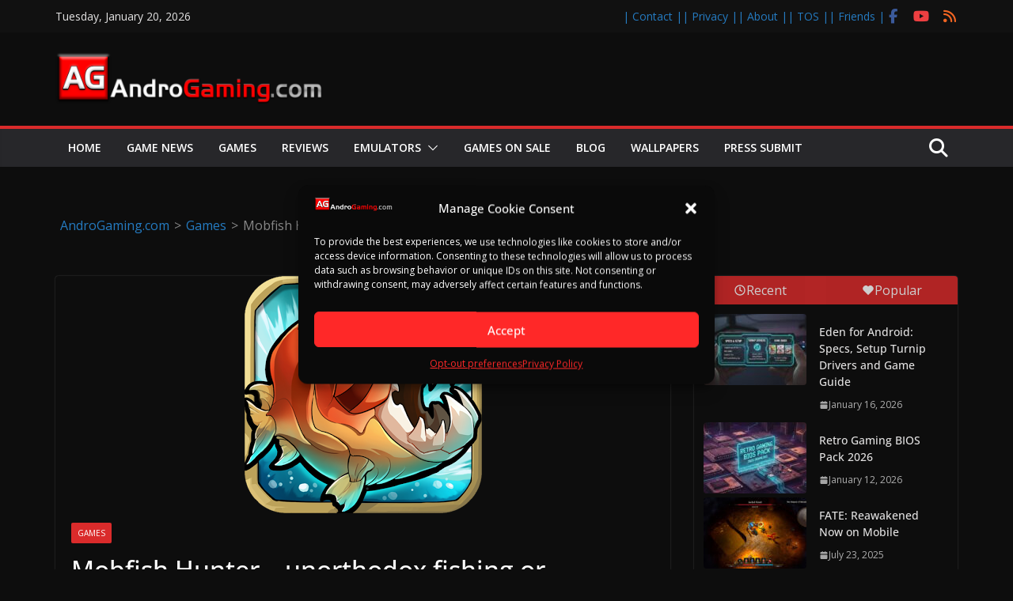

--- FILE ---
content_type: text/html; charset=UTF-8
request_url: https://androgaming.com/mobfish-hunter-unorthodox-fishing-or-something-else/
body_size: 34612
content:
		<!doctype html>
		<html lang="en-US">
		
<head>

			<meta charset="UTF-8"/>
		<meta name="viewport" content="width=device-width, initial-scale=1">
		<link rel="profile" href="https://gmpg.org/xfn/11" />
		
	<title>Mobfish Hunter &#x2d; unorthodox fishing or something else? &#x2d; AndroGaming.com</title>

<!-- The SEO Framework by Sybre Waaijer -->
<meta name="robots" content="max-snippet:-1,max-image-preview:large,max-video-preview:-1" />
<link rel="canonical" href="https://androgaming.com/mobfish-hunter-unorthodox-fishing-or-something-else/" />
<meta name="description" content="Appxplore announced the release of Mobfish Hunter, an endless action&#x2d;fishing game where fishing rods are replaced with explosive mines, bombs&#8230;" />
<meta property="og:type" content="article" />
<meta property="og:locale" content="en_US" />
<meta property="og:site_name" content="AndroGaming.com" />
<meta property="og:title" content="Mobfish Hunter &#x2d; unorthodox fishing or something else?" />
<meta property="og:description" content="Appxplore announced the release of Mobfish Hunter, an endless action&#x2d;fishing game where fishing rods are replaced with explosive mines, bombs, grenades and other deadly tools designed just for you." />
<meta property="og:url" content="https://androgaming.com/mobfish-hunter-unorthodox-fishing-or-something-else/" />
<meta property="og:image" content="https://androgaming.com/wp-content/uploads/2014/04/mobfish-hunter-featured.png" />
<meta property="og:image:width" content="300" />
<meta property="og:image:height" content="300" />
<meta property="og:image:alt" content="Mobfish Hunter" />
<meta property="article:published_time" content="2014-04-04T12:14:12+00:00" />
<meta property="article:modified_time" content="2018-01-24T21:33:49+00:00" />
<meta name="twitter:card" content="summary_large_image" />
<meta name="twitter:title" content="Mobfish Hunter &#x2d; unorthodox fishing or something else?" />
<meta name="twitter:description" content="Appxplore announced the release of Mobfish Hunter, an endless action&#x2d;fishing game where fishing rods are replaced with explosive mines, bombs, grenades and other deadly tools designed just for you." />
<meta name="twitter:image" content="https://androgaming.com/wp-content/uploads/2014/04/mobfish-hunter-featured.png" />
<meta name="twitter:image:alt" content="Mobfish Hunter" />
<script type="application/ld+json">{"@context":"https://schema.org","@graph":[{"@type":"WebSite","@id":"https://androgaming.com/#/schema/WebSite","url":"https://androgaming.com/","name":"AndroGaming.com","description":"Android &amp; iOS game releases, updates and game reviews.","inLanguage":"en-US","potentialAction":{"@type":"SearchAction","target":{"@type":"EntryPoint","urlTemplate":"https://androgaming.com/search/{search_term_string}/"},"query-input":"required name=search_term_string"},"publisher":{"@type":"Organization","@id":"https://androgaming.com/#/schema/Organization","name":"AndroGaming.com","url":"https://androgaming.com/","logo":{"@type":"ImageObject","url":"https://androgaming.com/wp-content/uploads/2023/04/cropped-novologo.png","contentUrl":"https://androgaming.com/wp-content/uploads/2023/04/cropped-novologo.png","width":2187,"height":412,"contentSize":"127308"}}},{"@type":"WebPage","@id":"https://androgaming.com/mobfish-hunter-unorthodox-fishing-or-something-else/","url":"https://androgaming.com/mobfish-hunter-unorthodox-fishing-or-something-else/","name":"Mobfish Hunter &#x2d; unorthodox fishing or something else? &#x2d; AndroGaming.com","description":"Appxplore announced the release of Mobfish Hunter, an endless action&#x2d;fishing game where fishing rods are replaced with explosive mines, bombs&#8230;","inLanguage":"en-US","isPartOf":{"@id":"https://androgaming.com/#/schema/WebSite"},"breadcrumb":{"@type":"BreadcrumbList","@id":"https://androgaming.com/#/schema/BreadcrumbList","itemListElement":[{"@type":"ListItem","position":1,"item":"https://androgaming.com/","name":"AndroGaming.com"},{"@type":"ListItem","position":2,"item":"https://androgaming.com/category/android-games/","name":"Latest Android and iOS Games | Releases &#038; Updates"},{"@type":"ListItem","position":3,"name":"Mobfish Hunter &#x2d; unorthodox fishing or something else?"}]},"potentialAction":{"@type":"ReadAction","target":"https://androgaming.com/mobfish-hunter-unorthodox-fishing-or-something-else/"},"datePublished":"2014-04-04T12:14:12+00:00","dateModified":"2018-01-24T21:33:49+00:00","author":{"@type":"Person","@id":"https://androgaming.com/#/schema/Person/cfc9c818be658fbb06d4d61b3a3aefe2","name":"AndroGaming"}}]}</script>
<!-- / The SEO Framework by Sybre Waaijer | 6.77ms meta | 0.29ms boot -->

<link rel='dns-prefetch' href='//www.googletagmanager.com' />
<link rel='dns-prefetch' href='//stats.wp.com' />
<link rel='dns-prefetch' href='//fonts.googleapis.com' />
<link rel='dns-prefetch' href='//widgets.wp.com' />
<link rel='dns-prefetch' href='//s0.wp.com' />
<link rel='dns-prefetch' href='//0.gravatar.com' />
<link rel='dns-prefetch' href='//1.gravatar.com' />
<link rel='dns-prefetch' href='//2.gravatar.com' />
<link rel="alternate" type="application/rss+xml" title="AndroGaming.com &raquo; Feed" href="https://androgaming.com/feed/" />
<link rel="alternate" type="application/rss+xml" title="AndroGaming.com &raquo; Comments Feed" href="https://androgaming.com/comments/feed/" />
<link rel="alternate" type="application/rss+xml" title="AndroGaming.com &raquo; Mobfish Hunter &#8211; unorthodox fishing or something else? Comments Feed" href="https://androgaming.com/mobfish-hunter-unorthodox-fishing-or-something-else/feed/" />
<link rel="alternate" title="oEmbed (JSON)" type="application/json+oembed" href="https://androgaming.com/wp-json/oembed/1.0/embed?url=https%3A%2F%2Fandrogaming.com%2Fmobfish-hunter-unorthodox-fishing-or-something-else%2F" />
<link rel="alternate" title="oEmbed (XML)" type="text/xml+oembed" href="https://androgaming.com/wp-json/oembed/1.0/embed?url=https%3A%2F%2Fandrogaming.com%2Fmobfish-hunter-unorthodox-fishing-or-something-else%2F&#038;format=xml" />
<style id='wp-img-auto-sizes-contain-inline-css' type='text/css'>
img:is([sizes=auto i],[sizes^="auto," i]){contain-intrinsic-size:3000px 1500px}
/*# sourceURL=wp-img-auto-sizes-contain-inline-css */
</style>
<link rel='stylesheet' id='sdm-styles-css' href='https://androgaming.com/wp-content/plugins/simple-download-monitor/css/sdm_wp_styles.css?ver=6.9' type='text/css' media='all' />
<link rel='stylesheet' id='jetpack_related-posts-css' href='https://androgaming.com/wp-content/plugins/jetpack/modules/related-posts/related-posts.css?ver=20240116' type='text/css' media='all' />
<style id='wp-emoji-styles-inline-css' type='text/css'>

	img.wp-smiley, img.emoji {
		display: inline !important;
		border: none !important;
		box-shadow: none !important;
		height: 1em !important;
		width: 1em !important;
		margin: 0 0.07em !important;
		vertical-align: -0.1em !important;
		background: none !important;
		padding: 0 !important;
	}
/*# sourceURL=wp-emoji-styles-inline-css */
</style>
<style id='wp-block-library-inline-css' type='text/css'>
:root{--wp-block-synced-color:#7a00df;--wp-block-synced-color--rgb:122,0,223;--wp-bound-block-color:var(--wp-block-synced-color);--wp-editor-canvas-background:#ddd;--wp-admin-theme-color:#007cba;--wp-admin-theme-color--rgb:0,124,186;--wp-admin-theme-color-darker-10:#006ba1;--wp-admin-theme-color-darker-10--rgb:0,107,160.5;--wp-admin-theme-color-darker-20:#005a87;--wp-admin-theme-color-darker-20--rgb:0,90,135;--wp-admin-border-width-focus:2px}@media (min-resolution:192dpi){:root{--wp-admin-border-width-focus:1.5px}}.wp-element-button{cursor:pointer}:root .has-very-light-gray-background-color{background-color:#eee}:root .has-very-dark-gray-background-color{background-color:#313131}:root .has-very-light-gray-color{color:#eee}:root .has-very-dark-gray-color{color:#313131}:root .has-vivid-green-cyan-to-vivid-cyan-blue-gradient-background{background:linear-gradient(135deg,#00d084,#0693e3)}:root .has-purple-crush-gradient-background{background:linear-gradient(135deg,#34e2e4,#4721fb 50%,#ab1dfe)}:root .has-hazy-dawn-gradient-background{background:linear-gradient(135deg,#faaca8,#dad0ec)}:root .has-subdued-olive-gradient-background{background:linear-gradient(135deg,#fafae1,#67a671)}:root .has-atomic-cream-gradient-background{background:linear-gradient(135deg,#fdd79a,#004a59)}:root .has-nightshade-gradient-background{background:linear-gradient(135deg,#330968,#31cdcf)}:root .has-midnight-gradient-background{background:linear-gradient(135deg,#020381,#2874fc)}:root{--wp--preset--font-size--normal:16px;--wp--preset--font-size--huge:42px}.has-regular-font-size{font-size:1em}.has-larger-font-size{font-size:2.625em}.has-normal-font-size{font-size:var(--wp--preset--font-size--normal)}.has-huge-font-size{font-size:var(--wp--preset--font-size--huge)}.has-text-align-center{text-align:center}.has-text-align-left{text-align:left}.has-text-align-right{text-align:right}.has-fit-text{white-space:nowrap!important}#end-resizable-editor-section{display:none}.aligncenter{clear:both}.items-justified-left{justify-content:flex-start}.items-justified-center{justify-content:center}.items-justified-right{justify-content:flex-end}.items-justified-space-between{justify-content:space-between}.screen-reader-text{border:0;clip-path:inset(50%);height:1px;margin:-1px;overflow:hidden;padding:0;position:absolute;width:1px;word-wrap:normal!important}.screen-reader-text:focus{background-color:#ddd;clip-path:none;color:#444;display:block;font-size:1em;height:auto;left:5px;line-height:normal;padding:15px 23px 14px;text-decoration:none;top:5px;width:auto;z-index:100000}html :where(.has-border-color){border-style:solid}html :where([style*=border-top-color]){border-top-style:solid}html :where([style*=border-right-color]){border-right-style:solid}html :where([style*=border-bottom-color]){border-bottom-style:solid}html :where([style*=border-left-color]){border-left-style:solid}html :where([style*=border-width]){border-style:solid}html :where([style*=border-top-width]){border-top-style:solid}html :where([style*=border-right-width]){border-right-style:solid}html :where([style*=border-bottom-width]){border-bottom-style:solid}html :where([style*=border-left-width]){border-left-style:solid}html :where(img[class*=wp-image-]){height:auto;max-width:100%}:where(figure){margin:0 0 1em}html :where(.is-position-sticky){--wp-admin--admin-bar--position-offset:var(--wp-admin--admin-bar--height,0px)}@media screen and (max-width:600px){html :where(.is-position-sticky){--wp-admin--admin-bar--position-offset:0px}}

/*# sourceURL=wp-block-library-inline-css */
</style><style id='wp-block-heading-inline-css' type='text/css'>
h1:where(.wp-block-heading).has-background,h2:where(.wp-block-heading).has-background,h3:where(.wp-block-heading).has-background,h4:where(.wp-block-heading).has-background,h5:where(.wp-block-heading).has-background,h6:where(.wp-block-heading).has-background{padding:1.25em 2.375em}h1.has-text-align-left[style*=writing-mode]:where([style*=vertical-lr]),h1.has-text-align-right[style*=writing-mode]:where([style*=vertical-rl]),h2.has-text-align-left[style*=writing-mode]:where([style*=vertical-lr]),h2.has-text-align-right[style*=writing-mode]:where([style*=vertical-rl]),h3.has-text-align-left[style*=writing-mode]:where([style*=vertical-lr]),h3.has-text-align-right[style*=writing-mode]:where([style*=vertical-rl]),h4.has-text-align-left[style*=writing-mode]:where([style*=vertical-lr]),h4.has-text-align-right[style*=writing-mode]:where([style*=vertical-rl]),h5.has-text-align-left[style*=writing-mode]:where([style*=vertical-lr]),h5.has-text-align-right[style*=writing-mode]:where([style*=vertical-rl]),h6.has-text-align-left[style*=writing-mode]:where([style*=vertical-lr]),h6.has-text-align-right[style*=writing-mode]:where([style*=vertical-rl]){rotate:180deg}
/*# sourceURL=https://androgaming.com/wp-includes/blocks/heading/style.min.css */
</style>
<style id='wp-block-image-inline-css' type='text/css'>
.wp-block-image>a,.wp-block-image>figure>a{display:inline-block}.wp-block-image img{box-sizing:border-box;height:auto;max-width:100%;vertical-align:bottom}@media not (prefers-reduced-motion){.wp-block-image img.hide{visibility:hidden}.wp-block-image img.show{animation:show-content-image .4s}}.wp-block-image[style*=border-radius] img,.wp-block-image[style*=border-radius]>a{border-radius:inherit}.wp-block-image.has-custom-border img{box-sizing:border-box}.wp-block-image.aligncenter{text-align:center}.wp-block-image.alignfull>a,.wp-block-image.alignwide>a{width:100%}.wp-block-image.alignfull img,.wp-block-image.alignwide img{height:auto;width:100%}.wp-block-image .aligncenter,.wp-block-image .alignleft,.wp-block-image .alignright,.wp-block-image.aligncenter,.wp-block-image.alignleft,.wp-block-image.alignright{display:table}.wp-block-image .aligncenter>figcaption,.wp-block-image .alignleft>figcaption,.wp-block-image .alignright>figcaption,.wp-block-image.aligncenter>figcaption,.wp-block-image.alignleft>figcaption,.wp-block-image.alignright>figcaption{caption-side:bottom;display:table-caption}.wp-block-image .alignleft{float:left;margin:.5em 1em .5em 0}.wp-block-image .alignright{float:right;margin:.5em 0 .5em 1em}.wp-block-image .aligncenter{margin-left:auto;margin-right:auto}.wp-block-image :where(figcaption){margin-bottom:1em;margin-top:.5em}.wp-block-image.is-style-circle-mask img{border-radius:9999px}@supports ((-webkit-mask-image:none) or (mask-image:none)) or (-webkit-mask-image:none){.wp-block-image.is-style-circle-mask img{border-radius:0;-webkit-mask-image:url('data:image/svg+xml;utf8,<svg viewBox="0 0 100 100" xmlns="http://www.w3.org/2000/svg"><circle cx="50" cy="50" r="50"/></svg>');mask-image:url('data:image/svg+xml;utf8,<svg viewBox="0 0 100 100" xmlns="http://www.w3.org/2000/svg"><circle cx="50" cy="50" r="50"/></svg>');mask-mode:alpha;-webkit-mask-position:center;mask-position:center;-webkit-mask-repeat:no-repeat;mask-repeat:no-repeat;-webkit-mask-size:contain;mask-size:contain}}:root :where(.wp-block-image.is-style-rounded img,.wp-block-image .is-style-rounded img){border-radius:9999px}.wp-block-image figure{margin:0}.wp-lightbox-container{display:flex;flex-direction:column;position:relative}.wp-lightbox-container img{cursor:zoom-in}.wp-lightbox-container img:hover+button{opacity:1}.wp-lightbox-container button{align-items:center;backdrop-filter:blur(16px) saturate(180%);background-color:#5a5a5a40;border:none;border-radius:4px;cursor:zoom-in;display:flex;height:20px;justify-content:center;opacity:0;padding:0;position:absolute;right:16px;text-align:center;top:16px;width:20px;z-index:100}@media not (prefers-reduced-motion){.wp-lightbox-container button{transition:opacity .2s ease}}.wp-lightbox-container button:focus-visible{outline:3px auto #5a5a5a40;outline:3px auto -webkit-focus-ring-color;outline-offset:3px}.wp-lightbox-container button:hover{cursor:pointer;opacity:1}.wp-lightbox-container button:focus{opacity:1}.wp-lightbox-container button:focus,.wp-lightbox-container button:hover,.wp-lightbox-container button:not(:hover):not(:active):not(.has-background){background-color:#5a5a5a40;border:none}.wp-lightbox-overlay{box-sizing:border-box;cursor:zoom-out;height:100vh;left:0;overflow:hidden;position:fixed;top:0;visibility:hidden;width:100%;z-index:100000}.wp-lightbox-overlay .close-button{align-items:center;cursor:pointer;display:flex;justify-content:center;min-height:40px;min-width:40px;padding:0;position:absolute;right:calc(env(safe-area-inset-right) + 16px);top:calc(env(safe-area-inset-top) + 16px);z-index:5000000}.wp-lightbox-overlay .close-button:focus,.wp-lightbox-overlay .close-button:hover,.wp-lightbox-overlay .close-button:not(:hover):not(:active):not(.has-background){background:none;border:none}.wp-lightbox-overlay .lightbox-image-container{height:var(--wp--lightbox-container-height);left:50%;overflow:hidden;position:absolute;top:50%;transform:translate(-50%,-50%);transform-origin:top left;width:var(--wp--lightbox-container-width);z-index:9999999999}.wp-lightbox-overlay .wp-block-image{align-items:center;box-sizing:border-box;display:flex;height:100%;justify-content:center;margin:0;position:relative;transform-origin:0 0;width:100%;z-index:3000000}.wp-lightbox-overlay .wp-block-image img{height:var(--wp--lightbox-image-height);min-height:var(--wp--lightbox-image-height);min-width:var(--wp--lightbox-image-width);width:var(--wp--lightbox-image-width)}.wp-lightbox-overlay .wp-block-image figcaption{display:none}.wp-lightbox-overlay button{background:none;border:none}.wp-lightbox-overlay .scrim{background-color:#fff;height:100%;opacity:.9;position:absolute;width:100%;z-index:2000000}.wp-lightbox-overlay.active{visibility:visible}@media not (prefers-reduced-motion){.wp-lightbox-overlay.active{animation:turn-on-visibility .25s both}.wp-lightbox-overlay.active img{animation:turn-on-visibility .35s both}.wp-lightbox-overlay.show-closing-animation:not(.active){animation:turn-off-visibility .35s both}.wp-lightbox-overlay.show-closing-animation:not(.active) img{animation:turn-off-visibility .25s both}.wp-lightbox-overlay.zoom.active{animation:none;opacity:1;visibility:visible}.wp-lightbox-overlay.zoom.active .lightbox-image-container{animation:lightbox-zoom-in .4s}.wp-lightbox-overlay.zoom.active .lightbox-image-container img{animation:none}.wp-lightbox-overlay.zoom.active .scrim{animation:turn-on-visibility .4s forwards}.wp-lightbox-overlay.zoom.show-closing-animation:not(.active){animation:none}.wp-lightbox-overlay.zoom.show-closing-animation:not(.active) .lightbox-image-container{animation:lightbox-zoom-out .4s}.wp-lightbox-overlay.zoom.show-closing-animation:not(.active) .lightbox-image-container img{animation:none}.wp-lightbox-overlay.zoom.show-closing-animation:not(.active) .scrim{animation:turn-off-visibility .4s forwards}}@keyframes show-content-image{0%{visibility:hidden}99%{visibility:hidden}to{visibility:visible}}@keyframes turn-on-visibility{0%{opacity:0}to{opacity:1}}@keyframes turn-off-visibility{0%{opacity:1;visibility:visible}99%{opacity:0;visibility:visible}to{opacity:0;visibility:hidden}}@keyframes lightbox-zoom-in{0%{transform:translate(calc((-100vw + var(--wp--lightbox-scrollbar-width))/2 + var(--wp--lightbox-initial-left-position)),calc(-50vh + var(--wp--lightbox-initial-top-position))) scale(var(--wp--lightbox-scale))}to{transform:translate(-50%,-50%) scale(1)}}@keyframes lightbox-zoom-out{0%{transform:translate(-50%,-50%) scale(1);visibility:visible}99%{visibility:visible}to{transform:translate(calc((-100vw + var(--wp--lightbox-scrollbar-width))/2 + var(--wp--lightbox-initial-left-position)),calc(-50vh + var(--wp--lightbox-initial-top-position))) scale(var(--wp--lightbox-scale));visibility:hidden}}
/*# sourceURL=https://androgaming.com/wp-includes/blocks/image/style.min.css */
</style>
<style id='wp-block-image-theme-inline-css' type='text/css'>
:root :where(.wp-block-image figcaption){color:#555;font-size:13px;text-align:center}.is-dark-theme :root :where(.wp-block-image figcaption){color:#ffffffa6}.wp-block-image{margin:0 0 1em}
/*# sourceURL=https://androgaming.com/wp-includes/blocks/image/theme.min.css */
</style>
<style id='wp-block-group-inline-css' type='text/css'>
.wp-block-group{box-sizing:border-box}:where(.wp-block-group.wp-block-group-is-layout-constrained){position:relative}
/*# sourceURL=https://androgaming.com/wp-includes/blocks/group/style.min.css */
</style>
<style id='wp-block-group-theme-inline-css' type='text/css'>
:where(.wp-block-group.has-background){padding:1.25em 2.375em}
/*# sourceURL=https://androgaming.com/wp-includes/blocks/group/theme.min.css */
</style>
<style id='wp-block-paragraph-inline-css' type='text/css'>
.is-small-text{font-size:.875em}.is-regular-text{font-size:1em}.is-large-text{font-size:2.25em}.is-larger-text{font-size:3em}.has-drop-cap:not(:focus):first-letter{float:left;font-size:8.4em;font-style:normal;font-weight:100;line-height:.68;margin:.05em .1em 0 0;text-transform:uppercase}body.rtl .has-drop-cap:not(:focus):first-letter{float:none;margin-left:.1em}p.has-drop-cap.has-background{overflow:hidden}:root :where(p.has-background){padding:1.25em 2.375em}:where(p.has-text-color:not(.has-link-color)) a{color:inherit}p.has-text-align-left[style*="writing-mode:vertical-lr"],p.has-text-align-right[style*="writing-mode:vertical-rl"]{rotate:180deg}
/*# sourceURL=https://androgaming.com/wp-includes/blocks/paragraph/style.min.css */
</style>
<style id='wp-block-separator-inline-css' type='text/css'>
@charset "UTF-8";.wp-block-separator{border:none;border-top:2px solid}:root :where(.wp-block-separator.is-style-dots){height:auto;line-height:1;text-align:center}:root :where(.wp-block-separator.is-style-dots):before{color:currentColor;content:"···";font-family:serif;font-size:1.5em;letter-spacing:2em;padding-left:2em}.wp-block-separator.is-style-dots{background:none!important;border:none!important}
/*# sourceURL=https://androgaming.com/wp-includes/blocks/separator/style.min.css */
</style>
<style id='wp-block-separator-theme-inline-css' type='text/css'>
.wp-block-separator.has-css-opacity{opacity:.4}.wp-block-separator{border:none;border-bottom:2px solid;margin-left:auto;margin-right:auto}.wp-block-separator.has-alpha-channel-opacity{opacity:1}.wp-block-separator:not(.is-style-wide):not(.is-style-dots){width:100px}.wp-block-separator.has-background:not(.is-style-dots){border-bottom:none;height:1px}.wp-block-separator.has-background:not(.is-style-wide):not(.is-style-dots){height:2px}
/*# sourceURL=https://androgaming.com/wp-includes/blocks/separator/theme.min.css */
</style>
<style id='wp-block-social-links-inline-css' type='text/css'>
.wp-block-social-links{background:none;box-sizing:border-box;margin-left:0;padding-left:0;padding-right:0;text-indent:0}.wp-block-social-links .wp-social-link a,.wp-block-social-links .wp-social-link a:hover{border-bottom:0;box-shadow:none;text-decoration:none}.wp-block-social-links .wp-social-link svg{height:1em;width:1em}.wp-block-social-links .wp-social-link span:not(.screen-reader-text){font-size:.65em;margin-left:.5em;margin-right:.5em}.wp-block-social-links.has-small-icon-size{font-size:16px}.wp-block-social-links,.wp-block-social-links.has-normal-icon-size{font-size:24px}.wp-block-social-links.has-large-icon-size{font-size:36px}.wp-block-social-links.has-huge-icon-size{font-size:48px}.wp-block-social-links.aligncenter{display:flex;justify-content:center}.wp-block-social-links.alignright{justify-content:flex-end}.wp-block-social-link{border-radius:9999px;display:block}@media not (prefers-reduced-motion){.wp-block-social-link{transition:transform .1s ease}}.wp-block-social-link{height:auto}.wp-block-social-link a{align-items:center;display:flex;line-height:0}.wp-block-social-link:hover{transform:scale(1.1)}.wp-block-social-links .wp-block-social-link.wp-social-link{display:inline-block;margin:0;padding:0}.wp-block-social-links .wp-block-social-link.wp-social-link .wp-block-social-link-anchor,.wp-block-social-links .wp-block-social-link.wp-social-link .wp-block-social-link-anchor svg,.wp-block-social-links .wp-block-social-link.wp-social-link .wp-block-social-link-anchor:active,.wp-block-social-links .wp-block-social-link.wp-social-link .wp-block-social-link-anchor:hover,.wp-block-social-links .wp-block-social-link.wp-social-link .wp-block-social-link-anchor:visited{color:currentColor;fill:currentColor}:where(.wp-block-social-links:not(.is-style-logos-only)) .wp-social-link{background-color:#f0f0f0;color:#444}:where(.wp-block-social-links:not(.is-style-logos-only)) .wp-social-link-amazon{background-color:#f90;color:#fff}:where(.wp-block-social-links:not(.is-style-logos-only)) .wp-social-link-bandcamp{background-color:#1ea0c3;color:#fff}:where(.wp-block-social-links:not(.is-style-logos-only)) .wp-social-link-behance{background-color:#0757fe;color:#fff}:where(.wp-block-social-links:not(.is-style-logos-only)) .wp-social-link-bluesky{background-color:#0a7aff;color:#fff}:where(.wp-block-social-links:not(.is-style-logos-only)) .wp-social-link-codepen{background-color:#1e1f26;color:#fff}:where(.wp-block-social-links:not(.is-style-logos-only)) .wp-social-link-deviantart{background-color:#02e49b;color:#fff}:where(.wp-block-social-links:not(.is-style-logos-only)) .wp-social-link-discord{background-color:#5865f2;color:#fff}:where(.wp-block-social-links:not(.is-style-logos-only)) .wp-social-link-dribbble{background-color:#e94c89;color:#fff}:where(.wp-block-social-links:not(.is-style-logos-only)) .wp-social-link-dropbox{background-color:#4280ff;color:#fff}:where(.wp-block-social-links:not(.is-style-logos-only)) .wp-social-link-etsy{background-color:#f45800;color:#fff}:where(.wp-block-social-links:not(.is-style-logos-only)) .wp-social-link-facebook{background-color:#0866ff;color:#fff}:where(.wp-block-social-links:not(.is-style-logos-only)) .wp-social-link-fivehundredpx{background-color:#000;color:#fff}:where(.wp-block-social-links:not(.is-style-logos-only)) .wp-social-link-flickr{background-color:#0461dd;color:#fff}:where(.wp-block-social-links:not(.is-style-logos-only)) .wp-social-link-foursquare{background-color:#e65678;color:#fff}:where(.wp-block-social-links:not(.is-style-logos-only)) .wp-social-link-github{background-color:#24292d;color:#fff}:where(.wp-block-social-links:not(.is-style-logos-only)) .wp-social-link-goodreads{background-color:#eceadd;color:#382110}:where(.wp-block-social-links:not(.is-style-logos-only)) .wp-social-link-google{background-color:#ea4434;color:#fff}:where(.wp-block-social-links:not(.is-style-logos-only)) .wp-social-link-gravatar{background-color:#1d4fc4;color:#fff}:where(.wp-block-social-links:not(.is-style-logos-only)) .wp-social-link-instagram{background-color:#f00075;color:#fff}:where(.wp-block-social-links:not(.is-style-logos-only)) .wp-social-link-lastfm{background-color:#e21b24;color:#fff}:where(.wp-block-social-links:not(.is-style-logos-only)) .wp-social-link-linkedin{background-color:#0d66c2;color:#fff}:where(.wp-block-social-links:not(.is-style-logos-only)) .wp-social-link-mastodon{background-color:#3288d4;color:#fff}:where(.wp-block-social-links:not(.is-style-logos-only)) .wp-social-link-medium{background-color:#000;color:#fff}:where(.wp-block-social-links:not(.is-style-logos-only)) .wp-social-link-meetup{background-color:#f6405f;color:#fff}:where(.wp-block-social-links:not(.is-style-logos-only)) .wp-social-link-patreon{background-color:#000;color:#fff}:where(.wp-block-social-links:not(.is-style-logos-only)) .wp-social-link-pinterest{background-color:#e60122;color:#fff}:where(.wp-block-social-links:not(.is-style-logos-only)) .wp-social-link-pocket{background-color:#ef4155;color:#fff}:where(.wp-block-social-links:not(.is-style-logos-only)) .wp-social-link-reddit{background-color:#ff4500;color:#fff}:where(.wp-block-social-links:not(.is-style-logos-only)) .wp-social-link-skype{background-color:#0478d7;color:#fff}:where(.wp-block-social-links:not(.is-style-logos-only)) .wp-social-link-snapchat{background-color:#fefc00;color:#fff;stroke:#000}:where(.wp-block-social-links:not(.is-style-logos-only)) .wp-social-link-soundcloud{background-color:#ff5600;color:#fff}:where(.wp-block-social-links:not(.is-style-logos-only)) .wp-social-link-spotify{background-color:#1bd760;color:#fff}:where(.wp-block-social-links:not(.is-style-logos-only)) .wp-social-link-telegram{background-color:#2aabee;color:#fff}:where(.wp-block-social-links:not(.is-style-logos-only)) .wp-social-link-threads{background-color:#000;color:#fff}:where(.wp-block-social-links:not(.is-style-logos-only)) .wp-social-link-tiktok{background-color:#000;color:#fff}:where(.wp-block-social-links:not(.is-style-logos-only)) .wp-social-link-tumblr{background-color:#011835;color:#fff}:where(.wp-block-social-links:not(.is-style-logos-only)) .wp-social-link-twitch{background-color:#6440a4;color:#fff}:where(.wp-block-social-links:not(.is-style-logos-only)) .wp-social-link-twitter{background-color:#1da1f2;color:#fff}:where(.wp-block-social-links:not(.is-style-logos-only)) .wp-social-link-vimeo{background-color:#1eb7ea;color:#fff}:where(.wp-block-social-links:not(.is-style-logos-only)) .wp-social-link-vk{background-color:#4680c2;color:#fff}:where(.wp-block-social-links:not(.is-style-logos-only)) .wp-social-link-wordpress{background-color:#3499cd;color:#fff}:where(.wp-block-social-links:not(.is-style-logos-only)) .wp-social-link-whatsapp{background-color:#25d366;color:#fff}:where(.wp-block-social-links:not(.is-style-logos-only)) .wp-social-link-x{background-color:#000;color:#fff}:where(.wp-block-social-links:not(.is-style-logos-only)) .wp-social-link-yelp{background-color:#d32422;color:#fff}:where(.wp-block-social-links:not(.is-style-logos-only)) .wp-social-link-youtube{background-color:red;color:#fff}:where(.wp-block-social-links.is-style-logos-only) .wp-social-link{background:none}:where(.wp-block-social-links.is-style-logos-only) .wp-social-link svg{height:1.25em;width:1.25em}:where(.wp-block-social-links.is-style-logos-only) .wp-social-link-amazon{color:#f90}:where(.wp-block-social-links.is-style-logos-only) .wp-social-link-bandcamp{color:#1ea0c3}:where(.wp-block-social-links.is-style-logos-only) .wp-social-link-behance{color:#0757fe}:where(.wp-block-social-links.is-style-logos-only) .wp-social-link-bluesky{color:#0a7aff}:where(.wp-block-social-links.is-style-logos-only) .wp-social-link-codepen{color:#1e1f26}:where(.wp-block-social-links.is-style-logos-only) .wp-social-link-deviantart{color:#02e49b}:where(.wp-block-social-links.is-style-logos-only) .wp-social-link-discord{color:#5865f2}:where(.wp-block-social-links.is-style-logos-only) .wp-social-link-dribbble{color:#e94c89}:where(.wp-block-social-links.is-style-logos-only) .wp-social-link-dropbox{color:#4280ff}:where(.wp-block-social-links.is-style-logos-only) .wp-social-link-etsy{color:#f45800}:where(.wp-block-social-links.is-style-logos-only) .wp-social-link-facebook{color:#0866ff}:where(.wp-block-social-links.is-style-logos-only) .wp-social-link-fivehundredpx{color:#000}:where(.wp-block-social-links.is-style-logos-only) .wp-social-link-flickr{color:#0461dd}:where(.wp-block-social-links.is-style-logos-only) .wp-social-link-foursquare{color:#e65678}:where(.wp-block-social-links.is-style-logos-only) .wp-social-link-github{color:#24292d}:where(.wp-block-social-links.is-style-logos-only) .wp-social-link-goodreads{color:#382110}:where(.wp-block-social-links.is-style-logos-only) .wp-social-link-google{color:#ea4434}:where(.wp-block-social-links.is-style-logos-only) .wp-social-link-gravatar{color:#1d4fc4}:where(.wp-block-social-links.is-style-logos-only) .wp-social-link-instagram{color:#f00075}:where(.wp-block-social-links.is-style-logos-only) .wp-social-link-lastfm{color:#e21b24}:where(.wp-block-social-links.is-style-logos-only) .wp-social-link-linkedin{color:#0d66c2}:where(.wp-block-social-links.is-style-logos-only) .wp-social-link-mastodon{color:#3288d4}:where(.wp-block-social-links.is-style-logos-only) .wp-social-link-medium{color:#000}:where(.wp-block-social-links.is-style-logos-only) .wp-social-link-meetup{color:#f6405f}:where(.wp-block-social-links.is-style-logos-only) .wp-social-link-patreon{color:#000}:where(.wp-block-social-links.is-style-logos-only) .wp-social-link-pinterest{color:#e60122}:where(.wp-block-social-links.is-style-logos-only) .wp-social-link-pocket{color:#ef4155}:where(.wp-block-social-links.is-style-logos-only) .wp-social-link-reddit{color:#ff4500}:where(.wp-block-social-links.is-style-logos-only) .wp-social-link-skype{color:#0478d7}:where(.wp-block-social-links.is-style-logos-only) .wp-social-link-snapchat{color:#fff;stroke:#000}:where(.wp-block-social-links.is-style-logos-only) .wp-social-link-soundcloud{color:#ff5600}:where(.wp-block-social-links.is-style-logos-only) .wp-social-link-spotify{color:#1bd760}:where(.wp-block-social-links.is-style-logos-only) .wp-social-link-telegram{color:#2aabee}:where(.wp-block-social-links.is-style-logos-only) .wp-social-link-threads{color:#000}:where(.wp-block-social-links.is-style-logos-only) .wp-social-link-tiktok{color:#000}:where(.wp-block-social-links.is-style-logos-only) .wp-social-link-tumblr{color:#011835}:where(.wp-block-social-links.is-style-logos-only) .wp-social-link-twitch{color:#6440a4}:where(.wp-block-social-links.is-style-logos-only) .wp-social-link-twitter{color:#1da1f2}:where(.wp-block-social-links.is-style-logos-only) .wp-social-link-vimeo{color:#1eb7ea}:where(.wp-block-social-links.is-style-logos-only) .wp-social-link-vk{color:#4680c2}:where(.wp-block-social-links.is-style-logos-only) .wp-social-link-whatsapp{color:#25d366}:where(.wp-block-social-links.is-style-logos-only) .wp-social-link-wordpress{color:#3499cd}:where(.wp-block-social-links.is-style-logos-only) .wp-social-link-x{color:#000}:where(.wp-block-social-links.is-style-logos-only) .wp-social-link-yelp{color:#d32422}:where(.wp-block-social-links.is-style-logos-only) .wp-social-link-youtube{color:red}.wp-block-social-links.is-style-pill-shape .wp-social-link{width:auto}:root :where(.wp-block-social-links .wp-social-link a){padding:.25em}:root :where(.wp-block-social-links.is-style-logos-only .wp-social-link a){padding:0}:root :where(.wp-block-social-links.is-style-pill-shape .wp-social-link a){padding-left:.6666666667em;padding-right:.6666666667em}.wp-block-social-links:not(.has-icon-color):not(.has-icon-background-color) .wp-social-link-snapchat .wp-block-social-link-label{color:#000}
/*# sourceURL=https://androgaming.com/wp-includes/blocks/social-links/style.min.css */
</style>
<style id='global-styles-inline-css' type='text/css'>
:root{--wp--preset--aspect-ratio--square: 1;--wp--preset--aspect-ratio--4-3: 4/3;--wp--preset--aspect-ratio--3-4: 3/4;--wp--preset--aspect-ratio--3-2: 3/2;--wp--preset--aspect-ratio--2-3: 2/3;--wp--preset--aspect-ratio--16-9: 16/9;--wp--preset--aspect-ratio--9-16: 9/16;--wp--preset--color--black: #000000;--wp--preset--color--cyan-bluish-gray: #abb8c3;--wp--preset--color--white: #ffffff;--wp--preset--color--pale-pink: #f78da7;--wp--preset--color--vivid-red: #cf2e2e;--wp--preset--color--luminous-vivid-orange: #ff6900;--wp--preset--color--luminous-vivid-amber: #fcb900;--wp--preset--color--light-green-cyan: #7bdcb5;--wp--preset--color--vivid-green-cyan: #00d084;--wp--preset--color--pale-cyan-blue: #8ed1fc;--wp--preset--color--vivid-cyan-blue: #0693e3;--wp--preset--color--vivid-purple: #9b51e0;--wp--preset--gradient--vivid-cyan-blue-to-vivid-purple: linear-gradient(135deg,rgb(6,147,227) 0%,rgb(155,81,224) 100%);--wp--preset--gradient--light-green-cyan-to-vivid-green-cyan: linear-gradient(135deg,rgb(122,220,180) 0%,rgb(0,208,130) 100%);--wp--preset--gradient--luminous-vivid-amber-to-luminous-vivid-orange: linear-gradient(135deg,rgb(252,185,0) 0%,rgb(255,105,0) 100%);--wp--preset--gradient--luminous-vivid-orange-to-vivid-red: linear-gradient(135deg,rgb(255,105,0) 0%,rgb(207,46,46) 100%);--wp--preset--gradient--very-light-gray-to-cyan-bluish-gray: linear-gradient(135deg,rgb(238,238,238) 0%,rgb(169,184,195) 100%);--wp--preset--gradient--cool-to-warm-spectrum: linear-gradient(135deg,rgb(74,234,220) 0%,rgb(151,120,209) 20%,rgb(207,42,186) 40%,rgb(238,44,130) 60%,rgb(251,105,98) 80%,rgb(254,248,76) 100%);--wp--preset--gradient--blush-light-purple: linear-gradient(135deg,rgb(255,206,236) 0%,rgb(152,150,240) 100%);--wp--preset--gradient--blush-bordeaux: linear-gradient(135deg,rgb(254,205,165) 0%,rgb(254,45,45) 50%,rgb(107,0,62) 100%);--wp--preset--gradient--luminous-dusk: linear-gradient(135deg,rgb(255,203,112) 0%,rgb(199,81,192) 50%,rgb(65,88,208) 100%);--wp--preset--gradient--pale-ocean: linear-gradient(135deg,rgb(255,245,203) 0%,rgb(182,227,212) 50%,rgb(51,167,181) 100%);--wp--preset--gradient--electric-grass: linear-gradient(135deg,rgb(202,248,128) 0%,rgb(113,206,126) 100%);--wp--preset--gradient--midnight: linear-gradient(135deg,rgb(2,3,129) 0%,rgb(40,116,252) 100%);--wp--preset--font-size--small: 13px;--wp--preset--font-size--medium: 20px;--wp--preset--font-size--large: 36px;--wp--preset--font-size--x-large: 42px;--wp--preset--font-family--dm-sans: DM Sans, sans-serif;--wp--preset--font-family--public-sans: Public Sans, sans-serif;--wp--preset--font-family--roboto: Roboto, sans-serif;--wp--preset--font-family--segoe-ui: Segoe UI, Arial, sans-serif;--wp--preset--spacing--20: 0.44rem;--wp--preset--spacing--30: 0.67rem;--wp--preset--spacing--40: 1rem;--wp--preset--spacing--50: 1.5rem;--wp--preset--spacing--60: 2.25rem;--wp--preset--spacing--70: 3.38rem;--wp--preset--spacing--80: 5.06rem;--wp--preset--shadow--natural: 6px 6px 9px rgba(0, 0, 0, 0.2);--wp--preset--shadow--deep: 12px 12px 50px rgba(0, 0, 0, 0.4);--wp--preset--shadow--sharp: 6px 6px 0px rgba(0, 0, 0, 0.2);--wp--preset--shadow--outlined: 6px 6px 0px -3px rgb(255, 255, 255), 6px 6px rgb(0, 0, 0);--wp--preset--shadow--crisp: 6px 6px 0px rgb(0, 0, 0);}:root { --wp--style--global--content-size: 760px;--wp--style--global--wide-size: 1160px; }:where(body) { margin: 0; }.wp-site-blocks > .alignleft { float: left; margin-right: 2em; }.wp-site-blocks > .alignright { float: right; margin-left: 2em; }.wp-site-blocks > .aligncenter { justify-content: center; margin-left: auto; margin-right: auto; }:where(.wp-site-blocks) > * { margin-block-start: 24px; margin-block-end: 0; }:where(.wp-site-blocks) > :first-child { margin-block-start: 0; }:where(.wp-site-blocks) > :last-child { margin-block-end: 0; }:root { --wp--style--block-gap: 24px; }:root :where(.is-layout-flow) > :first-child{margin-block-start: 0;}:root :where(.is-layout-flow) > :last-child{margin-block-end: 0;}:root :where(.is-layout-flow) > *{margin-block-start: 24px;margin-block-end: 0;}:root :where(.is-layout-constrained) > :first-child{margin-block-start: 0;}:root :where(.is-layout-constrained) > :last-child{margin-block-end: 0;}:root :where(.is-layout-constrained) > *{margin-block-start: 24px;margin-block-end: 0;}:root :where(.is-layout-flex){gap: 24px;}:root :where(.is-layout-grid){gap: 24px;}.is-layout-flow > .alignleft{float: left;margin-inline-start: 0;margin-inline-end: 2em;}.is-layout-flow > .alignright{float: right;margin-inline-start: 2em;margin-inline-end: 0;}.is-layout-flow > .aligncenter{margin-left: auto !important;margin-right: auto !important;}.is-layout-constrained > .alignleft{float: left;margin-inline-start: 0;margin-inline-end: 2em;}.is-layout-constrained > .alignright{float: right;margin-inline-start: 2em;margin-inline-end: 0;}.is-layout-constrained > .aligncenter{margin-left: auto !important;margin-right: auto !important;}.is-layout-constrained > :where(:not(.alignleft):not(.alignright):not(.alignfull)){max-width: var(--wp--style--global--content-size);margin-left: auto !important;margin-right: auto !important;}.is-layout-constrained > .alignwide{max-width: var(--wp--style--global--wide-size);}body .is-layout-flex{display: flex;}.is-layout-flex{flex-wrap: wrap;align-items: center;}.is-layout-flex > :is(*, div){margin: 0;}body .is-layout-grid{display: grid;}.is-layout-grid > :is(*, div){margin: 0;}body{padding-top: 0px;padding-right: 0px;padding-bottom: 0px;padding-left: 0px;}a:where(:not(.wp-element-button)){text-decoration: underline;}:root :where(.wp-element-button, .wp-block-button__link){background-color: #32373c;border-width: 0;color: #fff;font-family: inherit;font-size: inherit;font-style: inherit;font-weight: inherit;letter-spacing: inherit;line-height: inherit;padding-top: calc(0.667em + 2px);padding-right: calc(1.333em + 2px);padding-bottom: calc(0.667em + 2px);padding-left: calc(1.333em + 2px);text-decoration: none;text-transform: inherit;}.has-black-color{color: var(--wp--preset--color--black) !important;}.has-cyan-bluish-gray-color{color: var(--wp--preset--color--cyan-bluish-gray) !important;}.has-white-color{color: var(--wp--preset--color--white) !important;}.has-pale-pink-color{color: var(--wp--preset--color--pale-pink) !important;}.has-vivid-red-color{color: var(--wp--preset--color--vivid-red) !important;}.has-luminous-vivid-orange-color{color: var(--wp--preset--color--luminous-vivid-orange) !important;}.has-luminous-vivid-amber-color{color: var(--wp--preset--color--luminous-vivid-amber) !important;}.has-light-green-cyan-color{color: var(--wp--preset--color--light-green-cyan) !important;}.has-vivid-green-cyan-color{color: var(--wp--preset--color--vivid-green-cyan) !important;}.has-pale-cyan-blue-color{color: var(--wp--preset--color--pale-cyan-blue) !important;}.has-vivid-cyan-blue-color{color: var(--wp--preset--color--vivid-cyan-blue) !important;}.has-vivid-purple-color{color: var(--wp--preset--color--vivid-purple) !important;}.has-black-background-color{background-color: var(--wp--preset--color--black) !important;}.has-cyan-bluish-gray-background-color{background-color: var(--wp--preset--color--cyan-bluish-gray) !important;}.has-white-background-color{background-color: var(--wp--preset--color--white) !important;}.has-pale-pink-background-color{background-color: var(--wp--preset--color--pale-pink) !important;}.has-vivid-red-background-color{background-color: var(--wp--preset--color--vivid-red) !important;}.has-luminous-vivid-orange-background-color{background-color: var(--wp--preset--color--luminous-vivid-orange) !important;}.has-luminous-vivid-amber-background-color{background-color: var(--wp--preset--color--luminous-vivid-amber) !important;}.has-light-green-cyan-background-color{background-color: var(--wp--preset--color--light-green-cyan) !important;}.has-vivid-green-cyan-background-color{background-color: var(--wp--preset--color--vivid-green-cyan) !important;}.has-pale-cyan-blue-background-color{background-color: var(--wp--preset--color--pale-cyan-blue) !important;}.has-vivid-cyan-blue-background-color{background-color: var(--wp--preset--color--vivid-cyan-blue) !important;}.has-vivid-purple-background-color{background-color: var(--wp--preset--color--vivid-purple) !important;}.has-black-border-color{border-color: var(--wp--preset--color--black) !important;}.has-cyan-bluish-gray-border-color{border-color: var(--wp--preset--color--cyan-bluish-gray) !important;}.has-white-border-color{border-color: var(--wp--preset--color--white) !important;}.has-pale-pink-border-color{border-color: var(--wp--preset--color--pale-pink) !important;}.has-vivid-red-border-color{border-color: var(--wp--preset--color--vivid-red) !important;}.has-luminous-vivid-orange-border-color{border-color: var(--wp--preset--color--luminous-vivid-orange) !important;}.has-luminous-vivid-amber-border-color{border-color: var(--wp--preset--color--luminous-vivid-amber) !important;}.has-light-green-cyan-border-color{border-color: var(--wp--preset--color--light-green-cyan) !important;}.has-vivid-green-cyan-border-color{border-color: var(--wp--preset--color--vivid-green-cyan) !important;}.has-pale-cyan-blue-border-color{border-color: var(--wp--preset--color--pale-cyan-blue) !important;}.has-vivid-cyan-blue-border-color{border-color: var(--wp--preset--color--vivid-cyan-blue) !important;}.has-vivid-purple-border-color{border-color: var(--wp--preset--color--vivid-purple) !important;}.has-vivid-cyan-blue-to-vivid-purple-gradient-background{background: var(--wp--preset--gradient--vivid-cyan-blue-to-vivid-purple) !important;}.has-light-green-cyan-to-vivid-green-cyan-gradient-background{background: var(--wp--preset--gradient--light-green-cyan-to-vivid-green-cyan) !important;}.has-luminous-vivid-amber-to-luminous-vivid-orange-gradient-background{background: var(--wp--preset--gradient--luminous-vivid-amber-to-luminous-vivid-orange) !important;}.has-luminous-vivid-orange-to-vivid-red-gradient-background{background: var(--wp--preset--gradient--luminous-vivid-orange-to-vivid-red) !important;}.has-very-light-gray-to-cyan-bluish-gray-gradient-background{background: var(--wp--preset--gradient--very-light-gray-to-cyan-bluish-gray) !important;}.has-cool-to-warm-spectrum-gradient-background{background: var(--wp--preset--gradient--cool-to-warm-spectrum) !important;}.has-blush-light-purple-gradient-background{background: var(--wp--preset--gradient--blush-light-purple) !important;}.has-blush-bordeaux-gradient-background{background: var(--wp--preset--gradient--blush-bordeaux) !important;}.has-luminous-dusk-gradient-background{background: var(--wp--preset--gradient--luminous-dusk) !important;}.has-pale-ocean-gradient-background{background: var(--wp--preset--gradient--pale-ocean) !important;}.has-electric-grass-gradient-background{background: var(--wp--preset--gradient--electric-grass) !important;}.has-midnight-gradient-background{background: var(--wp--preset--gradient--midnight) !important;}.has-small-font-size{font-size: var(--wp--preset--font-size--small) !important;}.has-medium-font-size{font-size: var(--wp--preset--font-size--medium) !important;}.has-large-font-size{font-size: var(--wp--preset--font-size--large) !important;}.has-x-large-font-size{font-size: var(--wp--preset--font-size--x-large) !important;}.has-dm-sans-font-family{font-family: var(--wp--preset--font-family--dm-sans) !important;}.has-public-sans-font-family{font-family: var(--wp--preset--font-family--public-sans) !important;}.has-roboto-font-family{font-family: var(--wp--preset--font-family--roboto) !important;}.has-segoe-ui-font-family{font-family: var(--wp--preset--font-family--segoe-ui) !important;}
/*# sourceURL=global-styles-inline-css */
</style>
<style id='core-block-supports-inline-css' type='text/css'>
.wp-container-core-group-is-layout-b821fca1 > :where(:not(.alignleft):not(.alignright):not(.alignfull)){max-width:480px;margin-left:auto !important;margin-right:auto !important;}.wp-container-core-group-is-layout-b821fca1 > .alignwide{max-width:480px;}.wp-container-core-group-is-layout-b821fca1 .alignfull{max-width:none;}
/*# sourceURL=core-block-supports-inline-css */
</style>

<link rel='stylesheet' id='foobox-free-min-css' href='https://androgaming.com/wp-content/plugins/foobox-image-lightbox/free/css/foobox.free.min.css?ver=2.7.34' type='text/css' media='all' />
<link rel='stylesheet' id='toc-screen-css' href='https://androgaming.com/wp-content/plugins/table-of-contents-plus/screen.min.css?ver=2411.1' type='text/css' media='all' />
<link rel='stylesheet' id='usp_style-css' href='https://androgaming.com/wp-content/plugins/user-submitted-posts/resources/usp.css?ver=20250329' type='text/css' media='all' />
<link rel='stylesheet' id='cmplz-general-css' href='https://androgaming.com/wp-content/plugins/complianz-gdpr/assets/css/cookieblocker.min.css?ver=1745704137' type='text/css' media='all' />
<link rel='stylesheet' id='colormag_style-css' href='https://androgaming.com/wp-content/themes/colormag-pro/style.css?ver=5.1.4' type='text/css' media='all' />
<link rel='stylesheet' id='colormag_dark_style-css' href='https://androgaming.com/wp-content/themes/colormag-pro/dark.css?ver=5.1.4' type='text/css' media='all' />
<style id='colormag_dark_style-inline-css' type='text/css'>
.colormag-button,
			blockquote, button,
			input[type=reset],
			input[type=button],
			input[type=submit],
			.cm-home-icon.front_page_on,
			.cm-post-categories a,
			.cm-primary-nav ul li ul li:hover,
			.cm-primary-nav ul li.current-menu-item,
			.cm-primary-nav ul li.current_page_ancestor,
			.cm-primary-nav ul li.current-menu-ancestor,
			.cm-primary-nav ul li.current_page_item,
			.cm-primary-nav ul li:hover,
			.cm-primary-nav ul li.focus,
			.cm-mobile-nav li a:hover,
			.colormag-header-clean #cm-primary-nav .cm-menu-toggle:hover,
			.cm-header .cm-mobile-nav li:hover,
			.cm-header .cm-mobile-nav li.current-page-ancestor,
			.cm-header .cm-mobile-nav li.current-menu-ancestor,
			.cm-header .cm-mobile-nav li.current-page-item,
			.cm-header .cm-mobile-nav li.current-menu-item,
			.cm-primary-nav ul li.focus > a,
			.cm-layout-2 .cm-primary-nav ul ul.sub-menu li.focus > a,
			.cm-mobile-nav .current-menu-item>a, .cm-mobile-nav .current_page_item>a,
			.colormag-header-clean .cm-mobile-nav li:hover > a,
			.colormag-header-clean .cm-mobile-nav li.current-page-ancestor > a,
			.colormag-header-clean .cm-mobile-nav li.current-menu-ancestor > a,
			.colormag-header-clean .cm-mobile-nav li.current-page-item > a,
			.colormag-header-clean .cm-mobile-nav li.current-menu-item > a,
			.fa.search-top:hover,
			.widget_call_to_action .btn--primary,
			.colormag-footer--classic .cm-footer-cols .cm-row .cm-widget-title span::before,
			.colormag-footer--classic-bordered .cm-footer-cols .cm-row .cm-widget-title span::before,
			.cm-featured-posts .cm-widget-title span,
			.cm-featured-category-slider-widget .cm-slide-content .cm-entry-header-meta .cm-post-categories a,
			.cm-highlighted-posts .cm-post-content .cm-entry-header-meta .cm-post-categories a,
			.cm-category-slide-next, .cm-category-slide-prev, .slide-next,
			.slide-prev, .cm-tabbed-widget ul li, .cm-posts .wp-pagenavi .current,
			.cm-posts .wp-pagenavi a:hover, .cm-secondary .cm-widget-title span,
			.cm-posts .post .cm-post-content .cm-entry-header-meta .cm-post-categories a,
			.cm-page-header .cm-page-title span, .entry-meta .post-format i,
			.format-link, .cm-entry-button, .infinite-scroll .tg-infinite-scroll,
			.no-more-post-text, .pagination span,
			.cm-footer-cols .cm-row .cm-widget-title span,
			.advertisement_above_footer .cm-widget-title span,
			.error, .cm-primary .cm-widget-title span,
			.related-posts-wrapper.style-three .cm-post-content .cm-entry-title a:hover:before,
			.cm-slider-area .cm-widget-title span,
			.cm-beside-slider-widget .cm-widget-title span,
			.top-full-width-sidebar .cm-widget-title span,
			.wp-block-quote, .wp-block-quote.is-style-large,
			.wp-block-quote.has-text-align-right,
			.page-numbers .current, .search-wrap button,
			.cm-error-404 .cm-btn, .widget .wp-block-heading, .wp-block-search button,
			.widget a::before, .cm-post-date a::before,
			.byline a::before,
			.colormag-footer--classic-bordered .cm-widget-title::before,
			.wp-block-button__link,
			#cm-tertiary .cm-widget-title span,
			.link-pagination .post-page-numbers.current,
			.wp-block-query-pagination-numbers .page-numbers.current,
			.wp-element-button,
			.wp-block-button .wp-block-button__link,
			.wp-element-button,
			.cm-layout-2 .cm-primary-nav ul ul.sub-menu li:hover,
			.cm-layout-2 .cm-primary-nav ul ul.sub-menu li.current-menu-ancestor,
			.cm-layout-2 .cm-primary-nav ul ul.sub-menu li.current-menu-item,
			.cm-layout-2 .cm-primary-nav ul ul.sub-menu li.focus,
			.cm-primary-nav .cm-random-post a:hover,
			.cm-primary-nav .cm-home-icon a:hover,
			.tg-infinite-pagination .tg-load-more,
			.comment .comment-author-link .post-author,
			.cm-footer-builder .cm-widget-title span,
			.wp-block-search .wp-element-button:hover{background-color:rgba(221,44,44,0.99);}a,
			.cm-layout-2 #cm-primary-nav .fa.search-top:hover,
			.cm-layout-2 #cm-primary-nav.cm-mobile-nav .cm-random-post a:hover .fa-random,
			.cm-layout-2 #cm-primary-nav.cm-primary-nav .cm-random-post a:hover .fa-random,
			.cm-layout-2 .breaking-news .newsticker a:hover,
			.cm-layout-2 .cm-primary-nav ul li.current-menu-item > a,
			.cm-layout-2 .cm-primary-nav ul li.current_page_item > a,
			.cm-layout-2 .cm-primary-nav ul li:hover > a,
			.cm-layout-2 .cm-primary-nav ul li.focus > a
			.dark-skin .cm-layout-2-style-1 #cm-primary-nav.cm-primary-nav .cm-home-icon:hover .fa,
			.byline a:hover, .comments a:hover, .cm-edit-link a:hover, .cm-post-date a:hover,
			.social-links:not(.cm-header-actions .social-links) i.fa:hover, .cm-tag-links a:hover,
			.colormag-header-clean .social-links li:hover i.fa, .cm-layout-2-style-1 .social-links li:hover i.fa,
			.colormag-header-clean .breaking-news .newsticker a:hover, .widget_featured_posts .article-content .cm-entry-title a:hover,
			.widget_featured_slider .slide-content .cm-below-entry-meta .byline a:hover,
			.widget_featured_slider .slide-content .cm-below-entry-meta .comments a:hover,
			.widget_featured_slider .slide-content .cm-below-entry-meta .cm-post-date a:hover,
			.widget_featured_slider .slide-content .cm-entry-title a:hover,
			.widget_block_picture_news.widget_featured_posts .article-content .cm-entry-title a:hover,
			.widget_highlighted_posts .article-content .cm-below-entry-meta .byline a:hover,
			.widget_highlighted_posts .article-content .cm-below-entry-meta .comments a:hover,
			.widget_highlighted_posts .article-content .cm-below-entry-meta .cm-post-date a:hover,
			.widget_highlighted_posts .article-content .cm-entry-title a:hover, i.fa-arrow-up, i.fa-arrow-down,
			.cm-site-title a, #content .post .article-content .cm-entry-title a:hover, .entry-meta .byline i,
			.entry-meta .cat-links i, .entry-meta a, .post .cm-entry-title a:hover, .search .cm-entry-title a:hover,
			.entry-meta .comments-link a:hover, .entry-meta .cm-edit-link a:hover, .entry-meta .cm-post-date a:hover,
			.entry-meta .cm-tag-links a:hover, .single #content .tags a:hover, .count, .next a:hover, .previous a:hover,
			.related-posts-main-title .fa, .single-related-posts .article-content .cm-entry-title a:hover,
			.pagination a span:hover,
			#content .comments-area a.comment-cm-edit-link:hover, #content .comments-area a.comment-permalink:hover,
			#content .comments-area article header cite a:hover, .comments-area .comment-author-link a:hover,
			.comment .comment-reply-link:hover,
			.nav-next a, .nav-previous a,
			#cm-footer .cm-footer-menu ul li a:hover,
			.cm-footer-cols .cm-row a:hover, a#scroll-up i, .related-posts-wrapper-flyout .cm-entry-title a:hover,
			.human-diff-time .human-diff-time-display:hover,
			.cm-layout-2-style-1 #cm-primary-nav .fa:hover,
			.cm-footer-bar a,
			.cm-post-date a:hover,
			.cm-author a:hover,
			.cm-comments-link a:hover,
			.cm-tag-links a:hover,
			.cm-edit-link a:hover,
			.cm-footer-bar .copyright a,
			.cm-featured-posts .cm-entry-title a:hover,
            .cm-featured-posts--style-5.cm-featured-posts .cm-post-title-below-image .cm-post .cm-post-content .cm-entry-title a:hover,
			.cm-posts .post .cm-post-content .cm-entry-title a:hover,
			.cm-posts .post .single-title-above .cm-entry-title a:hover,
			.cm-layout-2 .cm-primary-nav ul li:hover > a,
			.cm-layout-2 #cm-primary-nav .fa:hover,
			.cm-entry-title a:hover,
			button:hover, input[type="button"]:hover,
			input[type="reset"]:hover,
			input[type="submit"]:hover,
			.wp-block-button .wp-block-button__link:hover,
			.cm-button:hover,
			.wp-element-button:hover,
			li.product .added_to_cart:hover,
			.comments-area .comment-permalink:hover{color:rgba(221,44,44,0.99);}#cm-primary-nav,
			.cm-contained .cm-header-2 .cm-row, .cm-header-builder.cm-full-width .cm-main-header .cm-header-bottom-row{border-top-color:rgba(221,44,44,0.99);}.cm-layout-2 #cm-primary-nav,
			.cm-layout-2 .cm-primary-nav ul ul.sub-menu li:hover,
			.cm-layout-2 .cm-primary-nav ul > li:hover > a,
			.cm-layout-2 .cm-primary-nav ul > li.current-menu-item > a,
			.cm-layout-2 .cm-primary-nav ul > li.current-menu-ancestor > a,
			.cm-layout-2 .cm-primary-nav ul ul.sub-menu li.current-menu-ancestor,
			.cm-layout-2 .cm-primary-nav ul ul.sub-menu li.current-menu-item,
			.cm-layout-2 .cm-primary-nav ul ul.sub-menu li.focus,
			cm-layout-2 .cm-primary-nav ul ul.sub-menu li.current-menu-ancestor,
			cm-layout-2 .cm-primary-nav ul ul.sub-menu li.current-menu-item,
			cm-layout-2 #cm-primary-nav .cm-menu-toggle:hover,
			cm-layout-2 #cm-primary-nav.cm-mobile-nav .cm-menu-toggle,
			cm-layout-2 .cm-primary-nav ul > li:hover > a,
			cm-layout-2 .cm-primary-nav ul > li.current-menu-item > a,
			cm-layout-2 .cm-primary-nav ul > li.current-menu-ancestor > a,
			.cm-layout-2 .cm-primary-nav ul li.focus > a, .pagination a span:hover,
			.cm-error-404 .cm-btn,
			.single-post .cm-post-categories a::after,
			.widget .block-title,
			.cm-layout-2 .cm-primary-nav ul li.focus > a,
			button,
			input[type="button"],
			input[type="reset"],
			input[type="submit"],
			.wp-block-button .wp-block-button__link,
			.cm-button,
			.wp-element-button,
			li.product .added_to_cart{border-color:rgba(221,44,44,0.99);}.cm-secondary .cm-widget-title,
			#cm-tertiary .cm-widget-title,
			.widget_featured_posts .widget-title,
			#secondary .widget-title,
			#cm-tertiary .widget-title,
			.cm-page-header .cm-page-title,
			.cm-footer-cols .cm-row .widget-title,
			.advertisement_above_footer .widget-title,
			#primary .widget-title,
			.widget_slider_area .widget-title,
			.widget_beside_slider .widget-title,
			.top-full-width-sidebar .widget-title,
			.cm-footer-cols .cm-row .cm-widget-title,
			.cm-footer-bar .copyright a,
			.cm-layout-2.cm-layout-2-style-2 #cm-primary-nav,
			.cm-layout-2 .cm-primary-nav ul > li:hover > a,
			.cm-footer-builder .cm-widget-title,
			.cm-layout-2 .cm-primary-nav ul > li.current-menu-item > a{border-bottom-color:rgba(221,44,44,0.99);}.cm-entry-summary a,
			.mzb-featured-categories .mzb-post-title a,
			.mzb-tab-post .mzb-post-title a,
			.mzb-post-list .mzb-post-title a,
			.mzb-featured-posts .mzb-post-title a,
			.mzb-featured-categories .mzb-post-title a{color:#ff0000;}.post .cm-entry-summary a:hover,
			.mzb-featured-categories .mzb-post-title a:hover,
			.mzb-tab-post .mzb-post-title a:hover,
			.mzb-post-list .mzb-post-title a:hover,
			.mzb-featured-posts .mzb-post-title a:hover,
			.mzb-featured-categories .mzb-post-title a:hover{color:#ff0000;}@media screen and (min-width: 992px) {.cm-primary{width:70%;}}.cm-site-title{}.cm-site-branding img{height:70px;}.cm-header .cm-menu-toggle svg,
			.cm-header .cm-menu-toggle svg{fill:#fff;}.post .cm-entry-title,
			.cm-posts .post .cm-post-content .cm-entry-title a,
			.cm-posts .post .single-title-above .cm-entry-title a{color:#ffffff;}.type-page .cm-entry-title,
			.type-page .cm-entry-title a{color:#ffffff;}.blog .cm-posts .post .cm-post-content .human-diff-time .human-diff-time-display,
			.blog .cm-posts .post .cm-post-content .cm-below-entry-meta .cm-post-date a,
			.blog .cm-posts .post .cm-post-content .cm-below-entry-meta .cm-author,
			.blog .cm-posts .post .cm-post-content .cm-below-entry-meta .cm-author a,
			.blog .cm-posts .post .cm-post-content .cm-below-entry-meta .cm-post-views a,
			.blog .cm-posts .post .cm-post-content .cm-below-entry-meta .cm-tag-links a,
			.blog .cm-posts .post .cm-post-content .cm-below-entry-meta .cm-comments-link a,
			.blog .cm-posts .post .cm-post-content .cm-below-entry-meta .cm-edit-link a,
			.blog .cm-posts .post .cm-post-content .cm-below-entry-meta .cm-edit-link i,
			.blog .cm-posts .post .cm-post-content .cm-below-entry-meta .cm-post-views,
			.blog .cm-posts .post .cm-post-content .cm-below-entry-meta .cm-reading-time,
			.blog .cm-posts .post .cm-post-content .cm-below-entry-meta .cm-reading-time::before{}.search .cm-posts .post .cm-post-content .human-diff-time .human-diff-time-display,
			.search .cm-posts .post .cm-post-content .cm-below-entry-meta .cm-post-date a,
			.search .cm-posts .post .cm-post-content .cm-below-entry-meta .cm-author,
			.search .cm-posts .post .cm-post-content .cm-below-entry-meta .cm-author a,
			.search .cm-posts .post .cm-post-content .cm-below-entry-meta .cm-post-views a,
			.search .cm-posts .post .cm-post-content .cm-below-entry-meta .cm-tag-links a,
			.search .cm-posts .post .cm-post-content .cm-below-entry-meta .cm-comments-link a,
			.search .cm-posts .post .cm-post-content .cm-below-entry-meta .cm-edit-link a,
			.search .cm-posts .post .cm-post-content .cm-below-entry-meta .cm-edit-link i,
			.search .cm-posts .post .cm-post-content .cm-below-entry-meta .cm-post-views,
			.search .cm-posts .post .cm-post-content .cm-below-entry-meta .cm-reading-time,
			.search .cm-posts .post .cm-post-content .cm-below-entry-meta .cm-reading-time::before{}.single-post .cm-posts .post .cm-post-content .human-diff-time .human-diff-time-display,
			.single-post .cm-posts .post .cm-post-content .cm-below-entry-meta .cm-post-date a,
			.single-post .cm-posts .post .cm-post-content .cm-below-entry-meta .cm-author,
			.single-post .cm-posts .post .cm-post-content .cm-below-entry-meta .cm-author a,
			.single-post .cm-posts .post .cm-post-content .cm-below-entry-meta .cm-post-views a,
			.single-post .cm-posts .post .cm-post-content .cm-below-entry-meta .cm-tag-links a,
			.single-post .cm-posts .post .cm-post-content .cm-below-entry-meta .cm-comments-link a,
			.single-post .cm-posts .post .cm-post-content .cm-below-entry-meta .cm-edit-link a,
			.single-post .cm-posts .post .cm-post-content .cm-below-entry-meta .cm-edit-link i,
			.single-post .cm-posts .post .cm-post-content .cm-below-entry-meta .cm-post-views,
			.single-post .cm-posts .post .cm-post-content .cm-below-entry-meta .cm-reading-time,
			.single-post .cm-posts .post .cm-post-content .cm-below-entry-meta .cm-reading-time::before{}.cm-content{background-color:#ffffff;background-size:contain;}body{background-color:;}.colormag-button,
			input[type="reset"],
			input[type="button"],
			input[type="submit"],
			button,
			.cm-entry-button,
			.wp-block-button .wp-block-button__link{background-color:rgb(221,44,44);}body,
			button,
			input,
			select,
			textarea,
			blockquote p,
			.entry-meta,
			.cm-entry-button,
			dl,
			.previous a,
			.next a,
			.nav-previous a,
			.nav-next a,
			#respond h3#reply-title #cancel-comment-reply-link,
			#respond form input[type="text"],
			#respond form textarea,
			.cm-secondary .widget,
			.cm-error-404 .widget,
			.cm-entry-summary p{font-family:Open Sans;}h1 ,h2, h3, h4, h5, h6{font-family:Open Sans;color:#ffffff;}h1{color:#ffffff;font-weight:Inherit;}h2{color:#ffffff;font-weight:Inherit;}h3{color:#ffffff;}h4{font-weight:default;font-size:18px;}#scroll-up i.fa{background-color:#00000000;}a#scroll-up i:before{color:#ff0000;}.nav-links .page-numbers{justify-content:flex-start;}.colormag-button,
			blockquote, button,
			input[type=reset],
			input[type=button],
			input[type=submit],
			.cm-home-icon.front_page_on,
			.cm-post-categories a,
			.cm-primary-nav ul li ul li:hover,
			.cm-primary-nav ul li.current-menu-item,
			.cm-primary-nav ul li.current_page_ancestor,
			.cm-primary-nav ul li.current-menu-ancestor,
			.cm-primary-nav ul li.current_page_item,
			.cm-primary-nav ul li:hover,
			.cm-primary-nav ul li.focus,
			.cm-mobile-nav li a:hover,
			.colormag-header-clean #cm-primary-nav .cm-menu-toggle:hover,
			.cm-header .cm-mobile-nav li:hover,
			.cm-header .cm-mobile-nav li.current-page-ancestor,
			.cm-header .cm-mobile-nav li.current-menu-ancestor,
			.cm-header .cm-mobile-nav li.current-page-item,
			.cm-header .cm-mobile-nav li.current-menu-item,
			.cm-primary-nav ul li.focus > a,
			.cm-layout-2 .cm-primary-nav ul ul.sub-menu li.focus > a,
			.cm-mobile-nav .current-menu-item>a, .cm-mobile-nav .current_page_item>a,
			.colormag-header-clean .cm-mobile-nav li:hover > a,
			.colormag-header-clean .cm-mobile-nav li.current-page-ancestor > a,
			.colormag-header-clean .cm-mobile-nav li.current-menu-ancestor > a,
			.colormag-header-clean .cm-mobile-nav li.current-page-item > a,
			.colormag-header-clean .cm-mobile-nav li.current-menu-item > a,
			.fa.search-top:hover,
			.widget_call_to_action .btn--primary,
			.colormag-footer--classic .cm-footer-cols .cm-row .cm-widget-title span::before,
			.colormag-footer--classic-bordered .cm-footer-cols .cm-row .cm-widget-title span::before,
			.cm-featured-posts .cm-widget-title span,
			.cm-featured-category-slider-widget .cm-slide-content .cm-entry-header-meta .cm-post-categories a,
			.cm-highlighted-posts .cm-post-content .cm-entry-header-meta .cm-post-categories a,
			.cm-category-slide-next, .cm-category-slide-prev, .slide-next,
			.slide-prev, .cm-tabbed-widget ul li, .cm-posts .wp-pagenavi .current,
			.cm-posts .wp-pagenavi a:hover, .cm-secondary .cm-widget-title span,
			.cm-posts .post .cm-post-content .cm-entry-header-meta .cm-post-categories a,
			.cm-page-header .cm-page-title span, .entry-meta .post-format i,
			.format-link, .cm-entry-button, .infinite-scroll .tg-infinite-scroll,
			.no-more-post-text, .pagination span,
			.cm-footer-cols .cm-row .cm-widget-title span,
			.advertisement_above_footer .cm-widget-title span,
			.error, .cm-primary .cm-widget-title span,
			.related-posts-wrapper.style-three .cm-post-content .cm-entry-title a:hover:before,
			.cm-slider-area .cm-widget-title span,
			.cm-beside-slider-widget .cm-widget-title span,
			.top-full-width-sidebar .cm-widget-title span,
			.wp-block-quote, .wp-block-quote.is-style-large,
			.wp-block-quote.has-text-align-right,
			.page-numbers .current, .search-wrap button,
			.cm-error-404 .cm-btn, .widget .wp-block-heading, .wp-block-search button,
			.widget a::before, .cm-post-date a::before,
			.byline a::before,
			.colormag-footer--classic-bordered .cm-widget-title::before,
			.wp-block-button__link,
			#cm-tertiary .cm-widget-title span,
			.link-pagination .post-page-numbers.current,
			.wp-block-query-pagination-numbers .page-numbers.current,
			.wp-element-button,
			.wp-block-button .wp-block-button__link,
			.wp-element-button,
			.cm-layout-2 .cm-primary-nav ul ul.sub-menu li:hover,
			.cm-layout-2 .cm-primary-nav ul ul.sub-menu li.current-menu-ancestor,
			.cm-layout-2 .cm-primary-nav ul ul.sub-menu li.current-menu-item,
			.cm-layout-2 .cm-primary-nav ul ul.sub-menu li.focus,
			.cm-primary-nav .cm-random-post a:hover,
			.cm-primary-nav .cm-home-icon a:hover,
			.tg-infinite-pagination .tg-load-more,
			.comment .comment-author-link .post-author,
			.cm-footer-builder .cm-widget-title span,
			.wp-block-search .wp-element-button:hover{background-color:rgba(221,44,44,0.99);}a,
			.cm-layout-2 #cm-primary-nav .fa.search-top:hover,
			.cm-layout-2 #cm-primary-nav.cm-mobile-nav .cm-random-post a:hover .fa-random,
			.cm-layout-2 #cm-primary-nav.cm-primary-nav .cm-random-post a:hover .fa-random,
			.cm-layout-2 .breaking-news .newsticker a:hover,
			.cm-layout-2 .cm-primary-nav ul li.current-menu-item > a,
			.cm-layout-2 .cm-primary-nav ul li.current_page_item > a,
			.cm-layout-2 .cm-primary-nav ul li:hover > a,
			.cm-layout-2 .cm-primary-nav ul li.focus > a
			.dark-skin .cm-layout-2-style-1 #cm-primary-nav.cm-primary-nav .cm-home-icon:hover .fa,
			.byline a:hover, .comments a:hover, .cm-edit-link a:hover, .cm-post-date a:hover,
			.social-links:not(.cm-header-actions .social-links) i.fa:hover, .cm-tag-links a:hover,
			.colormag-header-clean .social-links li:hover i.fa, .cm-layout-2-style-1 .social-links li:hover i.fa,
			.colormag-header-clean .breaking-news .newsticker a:hover, .widget_featured_posts .article-content .cm-entry-title a:hover,
			.widget_featured_slider .slide-content .cm-below-entry-meta .byline a:hover,
			.widget_featured_slider .slide-content .cm-below-entry-meta .comments a:hover,
			.widget_featured_slider .slide-content .cm-below-entry-meta .cm-post-date a:hover,
			.widget_featured_slider .slide-content .cm-entry-title a:hover,
			.widget_block_picture_news.widget_featured_posts .article-content .cm-entry-title a:hover,
			.widget_highlighted_posts .article-content .cm-below-entry-meta .byline a:hover,
			.widget_highlighted_posts .article-content .cm-below-entry-meta .comments a:hover,
			.widget_highlighted_posts .article-content .cm-below-entry-meta .cm-post-date a:hover,
			.widget_highlighted_posts .article-content .cm-entry-title a:hover, i.fa-arrow-up, i.fa-arrow-down,
			.cm-site-title a, #content .post .article-content .cm-entry-title a:hover, .entry-meta .byline i,
			.entry-meta .cat-links i, .entry-meta a, .post .cm-entry-title a:hover, .search .cm-entry-title a:hover,
			.entry-meta .comments-link a:hover, .entry-meta .cm-edit-link a:hover, .entry-meta .cm-post-date a:hover,
			.entry-meta .cm-tag-links a:hover, .single #content .tags a:hover, .count, .next a:hover, .previous a:hover,
			.related-posts-main-title .fa, .single-related-posts .article-content .cm-entry-title a:hover,
			.pagination a span:hover,
			#content .comments-area a.comment-cm-edit-link:hover, #content .comments-area a.comment-permalink:hover,
			#content .comments-area article header cite a:hover, .comments-area .comment-author-link a:hover,
			.comment .comment-reply-link:hover,
			.nav-next a, .nav-previous a,
			#cm-footer .cm-footer-menu ul li a:hover,
			.cm-footer-cols .cm-row a:hover, a#scroll-up i, .related-posts-wrapper-flyout .cm-entry-title a:hover,
			.human-diff-time .human-diff-time-display:hover,
			.cm-layout-2-style-1 #cm-primary-nav .fa:hover,
			.cm-footer-bar a,
			.cm-post-date a:hover,
			.cm-author a:hover,
			.cm-comments-link a:hover,
			.cm-tag-links a:hover,
			.cm-edit-link a:hover,
			.cm-footer-bar .copyright a,
			.cm-featured-posts .cm-entry-title a:hover,
            .cm-featured-posts--style-5.cm-featured-posts .cm-post-title-below-image .cm-post .cm-post-content .cm-entry-title a:hover,
			.cm-posts .post .cm-post-content .cm-entry-title a:hover,
			.cm-posts .post .single-title-above .cm-entry-title a:hover,
			.cm-layout-2 .cm-primary-nav ul li:hover > a,
			.cm-layout-2 #cm-primary-nav .fa:hover,
			.cm-entry-title a:hover,
			button:hover, input[type="button"]:hover,
			input[type="reset"]:hover,
			input[type="submit"]:hover,
			.wp-block-button .wp-block-button__link:hover,
			.cm-button:hover,
			.wp-element-button:hover,
			li.product .added_to_cart:hover,
			.comments-area .comment-permalink:hover{color:rgba(221,44,44,0.99);}#cm-primary-nav,
			.cm-contained .cm-header-2 .cm-row, .cm-header-builder.cm-full-width .cm-main-header .cm-header-bottom-row{border-top-color:rgba(221,44,44,0.99);}.cm-layout-2 #cm-primary-nav,
			.cm-layout-2 .cm-primary-nav ul ul.sub-menu li:hover,
			.cm-layout-2 .cm-primary-nav ul > li:hover > a,
			.cm-layout-2 .cm-primary-nav ul > li.current-menu-item > a,
			.cm-layout-2 .cm-primary-nav ul > li.current-menu-ancestor > a,
			.cm-layout-2 .cm-primary-nav ul ul.sub-menu li.current-menu-ancestor,
			.cm-layout-2 .cm-primary-nav ul ul.sub-menu li.current-menu-item,
			.cm-layout-2 .cm-primary-nav ul ul.sub-menu li.focus,
			cm-layout-2 .cm-primary-nav ul ul.sub-menu li.current-menu-ancestor,
			cm-layout-2 .cm-primary-nav ul ul.sub-menu li.current-menu-item,
			cm-layout-2 #cm-primary-nav .cm-menu-toggle:hover,
			cm-layout-2 #cm-primary-nav.cm-mobile-nav .cm-menu-toggle,
			cm-layout-2 .cm-primary-nav ul > li:hover > a,
			cm-layout-2 .cm-primary-nav ul > li.current-menu-item > a,
			cm-layout-2 .cm-primary-nav ul > li.current-menu-ancestor > a,
			.cm-layout-2 .cm-primary-nav ul li.focus > a, .pagination a span:hover,
			.cm-error-404 .cm-btn,
			.single-post .cm-post-categories a::after,
			.widget .block-title,
			.cm-layout-2 .cm-primary-nav ul li.focus > a,
			button,
			input[type="button"],
			input[type="reset"],
			input[type="submit"],
			.wp-block-button .wp-block-button__link,
			.cm-button,
			.wp-element-button,
			li.product .added_to_cart{border-color:rgba(221,44,44,0.99);}.cm-secondary .cm-widget-title,
			#cm-tertiary .cm-widget-title,
			.widget_featured_posts .widget-title,
			#secondary .widget-title,
			#cm-tertiary .widget-title,
			.cm-page-header .cm-page-title,
			.cm-footer-cols .cm-row .widget-title,
			.advertisement_above_footer .widget-title,
			#primary .widget-title,
			.widget_slider_area .widget-title,
			.widget_beside_slider .widget-title,
			.top-full-width-sidebar .widget-title,
			.cm-footer-cols .cm-row .cm-widget-title,
			.cm-footer-bar .copyright a,
			.cm-layout-2.cm-layout-2-style-2 #cm-primary-nav,
			.cm-layout-2 .cm-primary-nav ul > li:hover > a,
			.cm-footer-builder .cm-widget-title,
			.cm-layout-2 .cm-primary-nav ul > li.current-menu-item > a{border-bottom-color:rgba(221,44,44,0.99);}.cm-entry-summary a,
			.mzb-featured-categories .mzb-post-title a,
			.mzb-tab-post .mzb-post-title a,
			.mzb-post-list .mzb-post-title a,
			.mzb-featured-posts .mzb-post-title a,
			.mzb-featured-categories .mzb-post-title a{color:#ff0000;}.post .cm-entry-summary a:hover,
			.mzb-featured-categories .mzb-post-title a:hover,
			.mzb-tab-post .mzb-post-title a:hover,
			.mzb-post-list .mzb-post-title a:hover,
			.mzb-featured-posts .mzb-post-title a:hover,
			.mzb-featured-categories .mzb-post-title a:hover{color:#ff0000;}@media screen and (min-width: 992px) {.cm-primary{width:70%;}}.cm-site-title{}.cm-site-branding img{height:70px;}.cm-header .cm-menu-toggle svg,
			.cm-header .cm-menu-toggle svg{fill:#fff;}.post .cm-entry-title,
			.cm-posts .post .cm-post-content .cm-entry-title a,
			.cm-posts .post .single-title-above .cm-entry-title a{color:#ffffff;}.type-page .cm-entry-title,
			.type-page .cm-entry-title a{color:#ffffff;}.blog .cm-posts .post .cm-post-content .human-diff-time .human-diff-time-display,
			.blog .cm-posts .post .cm-post-content .cm-below-entry-meta .cm-post-date a,
			.blog .cm-posts .post .cm-post-content .cm-below-entry-meta .cm-author,
			.blog .cm-posts .post .cm-post-content .cm-below-entry-meta .cm-author a,
			.blog .cm-posts .post .cm-post-content .cm-below-entry-meta .cm-post-views a,
			.blog .cm-posts .post .cm-post-content .cm-below-entry-meta .cm-tag-links a,
			.blog .cm-posts .post .cm-post-content .cm-below-entry-meta .cm-comments-link a,
			.blog .cm-posts .post .cm-post-content .cm-below-entry-meta .cm-edit-link a,
			.blog .cm-posts .post .cm-post-content .cm-below-entry-meta .cm-edit-link i,
			.blog .cm-posts .post .cm-post-content .cm-below-entry-meta .cm-post-views,
			.blog .cm-posts .post .cm-post-content .cm-below-entry-meta .cm-reading-time,
			.blog .cm-posts .post .cm-post-content .cm-below-entry-meta .cm-reading-time::before{}.search .cm-posts .post .cm-post-content .human-diff-time .human-diff-time-display,
			.search .cm-posts .post .cm-post-content .cm-below-entry-meta .cm-post-date a,
			.search .cm-posts .post .cm-post-content .cm-below-entry-meta .cm-author,
			.search .cm-posts .post .cm-post-content .cm-below-entry-meta .cm-author a,
			.search .cm-posts .post .cm-post-content .cm-below-entry-meta .cm-post-views a,
			.search .cm-posts .post .cm-post-content .cm-below-entry-meta .cm-tag-links a,
			.search .cm-posts .post .cm-post-content .cm-below-entry-meta .cm-comments-link a,
			.search .cm-posts .post .cm-post-content .cm-below-entry-meta .cm-edit-link a,
			.search .cm-posts .post .cm-post-content .cm-below-entry-meta .cm-edit-link i,
			.search .cm-posts .post .cm-post-content .cm-below-entry-meta .cm-post-views,
			.search .cm-posts .post .cm-post-content .cm-below-entry-meta .cm-reading-time,
			.search .cm-posts .post .cm-post-content .cm-below-entry-meta .cm-reading-time::before{}.single-post .cm-posts .post .cm-post-content .human-diff-time .human-diff-time-display,
			.single-post .cm-posts .post .cm-post-content .cm-below-entry-meta .cm-post-date a,
			.single-post .cm-posts .post .cm-post-content .cm-below-entry-meta .cm-author,
			.single-post .cm-posts .post .cm-post-content .cm-below-entry-meta .cm-author a,
			.single-post .cm-posts .post .cm-post-content .cm-below-entry-meta .cm-post-views a,
			.single-post .cm-posts .post .cm-post-content .cm-below-entry-meta .cm-tag-links a,
			.single-post .cm-posts .post .cm-post-content .cm-below-entry-meta .cm-comments-link a,
			.single-post .cm-posts .post .cm-post-content .cm-below-entry-meta .cm-edit-link a,
			.single-post .cm-posts .post .cm-post-content .cm-below-entry-meta .cm-edit-link i,
			.single-post .cm-posts .post .cm-post-content .cm-below-entry-meta .cm-post-views,
			.single-post .cm-posts .post .cm-post-content .cm-below-entry-meta .cm-reading-time,
			.single-post .cm-posts .post .cm-post-content .cm-below-entry-meta .cm-reading-time::before{}.cm-content{background-color:#ffffff;background-size:contain;}body{background-color:;}.colormag-button,
			input[type="reset"],
			input[type="button"],
			input[type="submit"],
			button,
			.cm-entry-button,
			.wp-block-button .wp-block-button__link{background-color:rgb(221,44,44);}body,
			button,
			input,
			select,
			textarea,
			blockquote p,
			.entry-meta,
			.cm-entry-button,
			dl,
			.previous a,
			.next a,
			.nav-previous a,
			.nav-next a,
			#respond h3#reply-title #cancel-comment-reply-link,
			#respond form input[type="text"],
			#respond form textarea,
			.cm-secondary .widget,
			.cm-error-404 .widget,
			.cm-entry-summary p{font-family:Open Sans;}h1 ,h2, h3, h4, h5, h6{font-family:Open Sans;color:#ffffff;}h1{color:#ffffff;font-weight:Inherit;}h2{color:#ffffff;font-weight:Inherit;}h3{color:#ffffff;}h4{font-weight:default;font-size:18px;}#scroll-up i.fa{background-color:#00000000;}a#scroll-up i:before{color:#ff0000;}.nav-links .page-numbers{justify-content:flex-start;}.cm-header-builder .cm-header-buttons .cm-header-button .cm-button{background-color:#ff0000;}.cm-header-builder .cm-header-top-row{background-color:#f4f4f5;}.cm-header-builder.cm-full-width .cm-desktop-row.cm-main-header .cm-header-bottom-row, .cm-header-builder.cm-full-width .cm-mobile-row .cm-header-bottom-row{background-color:#27272a;}.cm-header-builder.cm-full-width .cm-desktop-row.cm-main-header .cm-header-bottom-row, .cm-header-builder.cm-full-width .cm-mobile-row .cm-header-bottom-row{border-color:#ff0000;}.cm-header-builder .cm-primary-nav .sub-menu, .cm-header-builder .cm-primary-nav .children{background-color:#232323;background-size:contain;}.cm-header-builder nav.cm-secondary-nav ul.sub-menu, .cm-header-builder .cm-secondary-nav .children{background-color:#232323;background-size:contain;}.cm-header-builder .cm-site-title a{color:#ff0000;}.cm-footer-builder .cm-footer-bottom-row{background-color:#27272a;}.cm-footer-builder .cm-footer-bottom-row{border-color:#7b7b84;}:root{--top-grid-columns: 3;
			--main-grid-columns: 4;
			--bottom-grid-columns: 2;
			}.cm-footer-builder .cm-footer-bottom-row .cm-footer-col{flex-direction: column;}.cm-footer-builder .cm-footer-main-row .cm-footer-col{flex-direction: column;}.cm-footer-builder .cm-footer-top-row .cm-footer-col{flex-direction: column;} :root{
				--cm-color-1: inherit;
				--cm-color-2: inherit;
				--cm-color-3: inherit;
				--cm-color-4: inherit;
				--cm-color-5: inherit;
				--cm-color-6: inherit;
				--cm-color-7: inherit;
				--cm-color-8: inherit;
				--cm-color-9: inherit;
			} .dark-skin {--cm-color-1: #257BC1;--cm-color-2: #2270B0;--cm-color-3: #0D0D0D;--cm-color-4: #1C1C1C;--cm-color-5: #27272A;--cm-color-6: #FFFFFF;--cm-color-7: #E3E2E2;--cm-color-8: #FFFFFF;--cm-color-9: #AEAEAD;}.mzb-featured-posts, .mzb-social-icon, .mzb-featured-categories, .mzb-social-icons-insert{--color--light--primary:rgba(221,44,44,0.1);}body{--color--light--primary:rgba(221,44,44,0.99);--color--primary:rgba(221,44,44,0.99);}body{--color--gray:#71717A;}:root{
				--wp--preset--color--cm-color-1: inherit;
				--wp--preset--color--cm-color-2: inherit;
				--wp--preset--color--cm-color-3: inherit;
				--wp--preset--color--cm-color-4: inherit;
				--wp--preset--color--cm-color-5: inherit;
				--wp--preset--color--cm-color-6: inherit;
				--wp--preset--color--cm-color-7: inherit;
				--wp--preset--color--cm-color-8: inherit;
				--wp--preset--color--cm-color-9: inherit;
			}
/*# sourceURL=colormag_dark_style-inline-css */
</style>
<link rel='stylesheet' id='colormag-new-news-ticker-css-css' href='https://androgaming.com/wp-content/themes/colormag-pro/assets/css/jquery.newsticker.css?ver=5.1.4' type='text/css' media='all' />
<link rel='stylesheet' id='font-awesome-4-css' href='https://androgaming.com/wp-content/themes/colormag-pro/assets/library/font-awesome/css/v4-shims.min.css?ver=4.7.0' type='text/css' media='all' />
<link rel='stylesheet' id='font-awesome-all-css' href='https://androgaming.com/wp-content/themes/colormag-pro/assets/library/font-awesome/css/all.min.css?ver=6.2.4' type='text/css' media='all' />
<link rel='stylesheet' id='font-awesome-solid-css' href='https://androgaming.com/wp-content/themes/colormag-pro/assets/library/font-awesome/css/v4-font-face.min.css?ver=6.2.4' type='text/css' media='all' />
<link rel='stylesheet' id='colormag_google_fonts-css' href='https://fonts.googleapis.com/css?family=Open+Sans%3A0%2C400&#038;ver=5.1.4' type='text/css' media='all' />
<link rel='stylesheet' id='jetpack_likes-css' href='https://androgaming.com/wp-content/plugins/jetpack/modules/likes/style.css?ver=14.6' type='text/css' media='all' />
<style id='akismet-widget-style-inline-css' type='text/css'>

			.a-stats {
				--akismet-color-mid-green: #357b49;
				--akismet-color-white: #fff;
				--akismet-color-light-grey: #f6f7f7;

				max-width: 350px;
				width: auto;
			}

			.a-stats * {
				all: unset;
				box-sizing: border-box;
			}

			.a-stats strong {
				font-weight: 600;
			}

			.a-stats a.a-stats__link,
			.a-stats a.a-stats__link:visited,
			.a-stats a.a-stats__link:active {
				background: var(--akismet-color-mid-green);
				border: none;
				box-shadow: none;
				border-radius: 8px;
				color: var(--akismet-color-white);
				cursor: pointer;
				display: block;
				font-family: -apple-system, BlinkMacSystemFont, 'Segoe UI', 'Roboto', 'Oxygen-Sans', 'Ubuntu', 'Cantarell', 'Helvetica Neue', sans-serif;
				font-weight: 500;
				padding: 12px;
				text-align: center;
				text-decoration: none;
				transition: all 0.2s ease;
			}

			/* Extra specificity to deal with TwentyTwentyOne focus style */
			.widget .a-stats a.a-stats__link:focus {
				background: var(--akismet-color-mid-green);
				color: var(--akismet-color-white);
				text-decoration: none;
			}

			.a-stats a.a-stats__link:hover {
				filter: brightness(110%);
				box-shadow: 0 4px 12px rgba(0, 0, 0, 0.06), 0 0 2px rgba(0, 0, 0, 0.16);
			}

			.a-stats .count {
				color: var(--akismet-color-white);
				display: block;
				font-size: 1.5em;
				line-height: 1.4;
				padding: 0 13px;
				white-space: nowrap;
			}
		
/*# sourceURL=akismet-widget-style-inline-css */
</style>
<link rel='stylesheet' id='sharedaddy-css' href='https://androgaming.com/wp-content/plugins/jetpack/modules/sharedaddy/sharing.css?ver=14.6' type='text/css' media='all' />
<link rel='stylesheet' id='social-logos-css' href='https://androgaming.com/wp-content/plugins/jetpack/_inc/social-logos/social-logos.min.css?ver=14.6' type='text/css' media='all' />
<script type="802aeaa1b1a000ded4bf4ecc-text/javascript" id="jetpack_related-posts-js-extra">
/* <![CDATA[ */
var related_posts_js_options = {"post_heading":"h4"};
//# sourceURL=jetpack_related-posts-js-extra
/* ]]> */
</script>
<script type="802aeaa1b1a000ded4bf4ecc-text/javascript" src="https://androgaming.com/wp-content/plugins/jetpack/_inc/build/related-posts/related-posts.min.js?ver=20240116" id="jetpack_related-posts-js"></script>
<script type="802aeaa1b1a000ded4bf4ecc-text/javascript" src="https://androgaming.com/wp-includes/js/jquery/jquery.min.js?ver=3.7.1" id="jquery-core-js"></script>
<script type="802aeaa1b1a000ded4bf4ecc-text/javascript" src="https://androgaming.com/wp-includes/js/jquery/jquery-migrate.min.js?ver=3.4.1" id="jquery-migrate-js"></script>
<script type="802aeaa1b1a000ded4bf4ecc-text/javascript" id="sdm-scripts-js-extra">
/* <![CDATA[ */
var sdm_ajax_script = {"ajaxurl":"https://androgaming.com/wp-admin/admin-ajax.php"};
//# sourceURL=sdm-scripts-js-extra
/* ]]> */
</script>
<script type="802aeaa1b1a000ded4bf4ecc-text/javascript" src="https://androgaming.com/wp-content/plugins/simple-download-monitor/js/sdm_wp_scripts.js?ver=6.9" id="sdm-scripts-js"></script>
<script type="802aeaa1b1a000ded4bf4ecc-text/javascript" src="https://androgaming.com/wp-content/plugins/user-submitted-posts/resources/jquery.cookie.js?ver=20250329" id="usp_cookie-js"></script>
<script type="802aeaa1b1a000ded4bf4ecc-text/javascript" src="https://androgaming.com/wp-content/plugins/user-submitted-posts/resources/jquery.parsley.min.js?ver=20250329" id="usp_parsley-js"></script>
<script type="802aeaa1b1a000ded4bf4ecc-text/javascript" id="usp_core-js-before">
/* <![CDATA[ */
var usp_custom_field = "usp_custom_field"; var usp_custom_field_2 = "usp_custom_field_2"; var usp_custom_checkbox = "usp_custom_checkbox"; var usp_case_sensitivity = "false"; var usp_min_images = 0; var usp_max_images = 6; var usp_parsley_error = "Incorrect response."; var usp_multiple_cats = 0; var usp_existing_tags = 0; var usp_recaptcha_disp = "hide"; var usp_recaptcha_vers = "2"; var usp_recaptcha_key = "6LeycfYlAAAAACB61ocR7moN7QhgAsgkcW3ceB0M"; var challenge_nonce = "63234a9b7e"; var ajax_url = "https:\/\/androgaming.com\/wp-admin\/admin-ajax.php"; 
//# sourceURL=usp_core-js-before
/* ]]> */
</script>
<script type="802aeaa1b1a000ded4bf4ecc-text/javascript" src="https://androgaming.com/wp-content/plugins/user-submitted-posts/resources/jquery.usp.core.js?ver=20250329" id="usp_core-js"></script>
<script type="802aeaa1b1a000ded4bf4ecc-text/javascript" id="foobox-free-min-js-before">
/* <![CDATA[ */
/* Run FooBox FREE (v2.7.34) */
var FOOBOX = window.FOOBOX = {
	ready: true,
	disableOthers: false,
	o: {wordpress: { enabled: true }, images: { showCaptions:false }, rel: '', excludes:'.fbx-link,.nofoobox,.nolightbox,a[href*="pinterest.com/pin/create/button/"]', affiliate : { enabled: false }, error: "Could not load the item"},
	selectors: [
		".gallery", ".wp-block-gallery", ".wp-caption", ".wp-block-image", "a:has(img[class*=wp-image-])", ".foobox"
	],
	pre: function( $ ){
		// Custom JavaScript (Pre)
		
	},
	post: function( $ ){
		// Custom JavaScript (Post)
		
		// Custom Captions Code
		
	},
	custom: function( $ ){
		// Custom Extra JS
		
	}
};
//# sourceURL=foobox-free-min-js-before
/* ]]> */
</script>
<script type="802aeaa1b1a000ded4bf4ecc-text/javascript" src="https://androgaming.com/wp-content/plugins/foobox-image-lightbox/free/js/foobox.free.min.js?ver=2.7.34" id="foobox-free-min-js"></script>

<!-- Google tag (gtag.js) snippet added by Site Kit -->

<!-- Google Analytics snippet added by Site Kit -->
<script type="802aeaa1b1a000ded4bf4ecc-text/javascript" src="https://www.googletagmanager.com/gtag/js?id=GT-KDZ4ZN" id="google_gtagjs-js" async></script>
<script type="802aeaa1b1a000ded4bf4ecc-text/javascript" id="google_gtagjs-js-after">
/* <![CDATA[ */
window.dataLayer = window.dataLayer || [];function gtag(){dataLayer.push(arguments);}
gtag("set","linker",{"domains":["androgaming.com"]});
gtag("js", new Date());
gtag("set", "developer_id.dZTNiMT", true);
gtag("config", "GT-KDZ4ZN");
 window._googlesitekit = window._googlesitekit || {}; window._googlesitekit.throttledEvents = []; window._googlesitekit.gtagEvent = (name, data) => { var key = JSON.stringify( { name, data } ); if ( !! window._googlesitekit.throttledEvents[ key ] ) { return; } window._googlesitekit.throttledEvents[ key ] = true; setTimeout( () => { delete window._googlesitekit.throttledEvents[ key ]; }, 5 ); gtag( "event", name, { ...data, event_source: "site-kit" } ); } 
//# sourceURL=google_gtagjs-js-after
/* ]]> */
</script>

<!-- End Google tag (gtag.js) snippet added by Site Kit -->
<link rel="https://api.w.org/" href="https://androgaming.com/wp-json/" /><link rel="alternate" title="JSON" type="application/json" href="https://androgaming.com/wp-json/wp/v2/posts/4701" /><link rel="EditURI" type="application/rsd+xml" title="RSD" href="https://androgaming.com/xmlrpc.php?rsd" />
<meta name="generator" content="Site Kit by Google 1.152.1" />		<script type="802aeaa1b1a000ded4bf4ecc-text/javascript">
				(function(c,l,a,r,i,t,y){
					c[a]=c[a]||function(){(c[a].q=c[a].q||[]).push(arguments)};t=l.createElement(r);t.async=1;
					t.src="https://www.clarity.ms/tag/"+i+"?ref=wordpress";y=l.getElementsByTagName(r)[0];y.parentNode.insertBefore(t,y);
				})(window, document, "clarity", "script", "eg91jjswgk");
		</script>
		  <script src="https://cdn.onesignal.com/sdks/web/v16/OneSignalSDK.page.js" defer type="802aeaa1b1a000ded4bf4ecc-text/javascript"></script>
  <script type="802aeaa1b1a000ded4bf4ecc-text/javascript">
          window.OneSignalDeferred = window.OneSignalDeferred || [];
          OneSignalDeferred.push(async function(OneSignal) {
            await OneSignal.init({
              appId: "abbbb23e-b3a2-4654-adb4-b4db97c0ad2a",
              serviceWorkerOverrideForTypical: true,
              path: "https://androgaming.com/wp-content/plugins/onesignal-free-web-push-notifications/sdk_files/",
              serviceWorkerParam: { scope: "/wp-content/plugins/onesignal-free-web-push-notifications/sdk_files/push/onesignal/" },
              serviceWorkerPath: "OneSignalSDKWorker.js",
            });
          });

          // Unregister the legacy OneSignal service worker to prevent scope conflicts
          navigator.serviceWorker.getRegistrations().then((registrations) => {
            // Iterate through all registered service workers
            registrations.forEach((registration) => {
              // Check the script URL to identify the specific service worker
              if (registration.active && registration.active.scriptURL.includes('OneSignalSDKWorker.js.php')) {
                // Unregister the service worker
                registration.unregister().then((success) => {
                  if (success) {
                    console.log('OneSignalSW: Successfully unregistered:', registration.active.scriptURL);
                  } else {
                    console.log('OneSignalSW: Failed to unregister:', registration.active.scriptURL);
                  }
                });
              }
            });
          }).catch((error) => {
            console.error('Error fetching service worker registrations:', error);
          });
        </script>
	<style>img#wpstats{display:none}</style>
					<style>.cmplz-hidden {
					display: none !important;
				}</style><link rel="pingback" href="https://androgaming.com/xmlrpc.php"><style class='wp-fonts-local' type='text/css'>
@font-face{font-family:"DM Sans";font-style:normal;font-weight:100 900;font-display:fallback;src:url('https://fonts.gstatic.com/s/dmsans/v15/rP2Hp2ywxg089UriCZOIHTWEBlw.woff2') format('woff2');}
@font-face{font-family:"Public Sans";font-style:normal;font-weight:100 900;font-display:fallback;src:url('https://fonts.gstatic.com/s/publicsans/v15/ijwOs5juQtsyLLR5jN4cxBEoRDf44uE.woff2') format('woff2');}
@font-face{font-family:Roboto;font-style:normal;font-weight:100 900;font-display:fallback;src:url('https://fonts.gstatic.com/s/roboto/v30/KFOjCnqEu92Fr1Mu51TjASc6CsE.woff2') format('woff2');}
</style>
<link rel="icon" href="https://androgaming.com/wp-content/uploads/2018/02/fav.jpg" sizes="32x32" />
<link rel="icon" href="https://androgaming.com/wp-content/uploads/2018/02/fav.jpg" sizes="192x192" />
<link rel="apple-touch-icon" href="https://androgaming.com/wp-content/uploads/2018/02/fav.jpg" />
<meta name="msapplication-TileImage" content="https://androgaming.com/wp-content/uploads/2018/02/fav.jpg" />
		<style type="text/css" id="wp-custom-css">
			.sdm_post_title {
    display: none !important;
}		</style>
		
<link rel='stylesheet' id='wpappbox-css' href='https://androgaming.com/wp-content/plugins/wp-appbox/css/styles.min.css?ver=4.5.5' type='text/css' media='screen' />
<link rel='stylesheet' id='open-sans-css' href='https://fonts.googleapis.com/css?family=Open+Sans%3A300italic%2C400italic%2C600italic%2C300%2C400%2C600&#038;subset=latin%2Clatin-ext&#038;display=fallback&#038;ver=6.9' type='text/css' media='all' />
<style id='jetpack-block-subscriptions-inline-css' type='text/css'>
.is-style-compact .is-not-subscriber .wp-block-button__link,.is-style-compact .is-not-subscriber .wp-block-jetpack-subscriptions__button{border-end-start-radius:0!important;border-start-start-radius:0!important;margin-inline-start:0!important}.is-style-compact .is-not-subscriber .components-text-control__input,.is-style-compact .is-not-subscriber p#subscribe-email input[type=email]{border-end-end-radius:0!important;border-start-end-radius:0!important}.is-style-compact:not(.wp-block-jetpack-subscriptions__use-newline) .components-text-control__input{border-inline-end-width:0!important}.wp-block-jetpack-subscriptions.wp-block-jetpack-subscriptions__supports-newline .wp-block-jetpack-subscriptions__form-container{display:flex;flex-direction:column}.wp-block-jetpack-subscriptions.wp-block-jetpack-subscriptions__supports-newline:not(.wp-block-jetpack-subscriptions__use-newline) .is-not-subscriber .wp-block-jetpack-subscriptions__form-elements{align-items:flex-start;display:flex}.wp-block-jetpack-subscriptions.wp-block-jetpack-subscriptions__supports-newline:not(.wp-block-jetpack-subscriptions__use-newline) p#subscribe-submit{display:flex;justify-content:center}.wp-block-jetpack-subscriptions.wp-block-jetpack-subscriptions__supports-newline .wp-block-jetpack-subscriptions__form .wp-block-jetpack-subscriptions__button,.wp-block-jetpack-subscriptions.wp-block-jetpack-subscriptions__supports-newline .wp-block-jetpack-subscriptions__form .wp-block-jetpack-subscriptions__textfield .components-text-control__input,.wp-block-jetpack-subscriptions.wp-block-jetpack-subscriptions__supports-newline .wp-block-jetpack-subscriptions__form button,.wp-block-jetpack-subscriptions.wp-block-jetpack-subscriptions__supports-newline .wp-block-jetpack-subscriptions__form input[type=email],.wp-block-jetpack-subscriptions.wp-block-jetpack-subscriptions__supports-newline form .wp-block-jetpack-subscriptions__button,.wp-block-jetpack-subscriptions.wp-block-jetpack-subscriptions__supports-newline form .wp-block-jetpack-subscriptions__textfield .components-text-control__input,.wp-block-jetpack-subscriptions.wp-block-jetpack-subscriptions__supports-newline form button,.wp-block-jetpack-subscriptions.wp-block-jetpack-subscriptions__supports-newline form input[type=email]{box-sizing:border-box;cursor:pointer;line-height:1.3;min-width:auto!important;white-space:nowrap!important}.wp-block-jetpack-subscriptions.wp-block-jetpack-subscriptions__supports-newline .wp-block-jetpack-subscriptions__form input[type=email]::placeholder,.wp-block-jetpack-subscriptions.wp-block-jetpack-subscriptions__supports-newline .wp-block-jetpack-subscriptions__form input[type=email]:disabled,.wp-block-jetpack-subscriptions.wp-block-jetpack-subscriptions__supports-newline form input[type=email]::placeholder,.wp-block-jetpack-subscriptions.wp-block-jetpack-subscriptions__supports-newline form input[type=email]:disabled{color:currentColor;opacity:.5}.wp-block-jetpack-subscriptions.wp-block-jetpack-subscriptions__supports-newline .wp-block-jetpack-subscriptions__form .wp-block-jetpack-subscriptions__button,.wp-block-jetpack-subscriptions.wp-block-jetpack-subscriptions__supports-newline .wp-block-jetpack-subscriptions__form button,.wp-block-jetpack-subscriptions.wp-block-jetpack-subscriptions__supports-newline form .wp-block-jetpack-subscriptions__button,.wp-block-jetpack-subscriptions.wp-block-jetpack-subscriptions__supports-newline form button{border-color:#0000;border-style:solid}.wp-block-jetpack-subscriptions.wp-block-jetpack-subscriptions__supports-newline .wp-block-jetpack-subscriptions__form .wp-block-jetpack-subscriptions__textfield,.wp-block-jetpack-subscriptions.wp-block-jetpack-subscriptions__supports-newline .wp-block-jetpack-subscriptions__form p#subscribe-email,.wp-block-jetpack-subscriptions.wp-block-jetpack-subscriptions__supports-newline form .wp-block-jetpack-subscriptions__textfield,.wp-block-jetpack-subscriptions.wp-block-jetpack-subscriptions__supports-newline form p#subscribe-email{background:#0000;flex-grow:1}.wp-block-jetpack-subscriptions.wp-block-jetpack-subscriptions__supports-newline .wp-block-jetpack-subscriptions__form .wp-block-jetpack-subscriptions__textfield .components-base-control__field,.wp-block-jetpack-subscriptions.wp-block-jetpack-subscriptions__supports-newline .wp-block-jetpack-subscriptions__form .wp-block-jetpack-subscriptions__textfield .components-text-control__input,.wp-block-jetpack-subscriptions.wp-block-jetpack-subscriptions__supports-newline .wp-block-jetpack-subscriptions__form .wp-block-jetpack-subscriptions__textfield input[type=email],.wp-block-jetpack-subscriptions.wp-block-jetpack-subscriptions__supports-newline .wp-block-jetpack-subscriptions__form p#subscribe-email .components-base-control__field,.wp-block-jetpack-subscriptions.wp-block-jetpack-subscriptions__supports-newline .wp-block-jetpack-subscriptions__form p#subscribe-email .components-text-control__input,.wp-block-jetpack-subscriptions.wp-block-jetpack-subscriptions__supports-newline .wp-block-jetpack-subscriptions__form p#subscribe-email input[type=email],.wp-block-jetpack-subscriptions.wp-block-jetpack-subscriptions__supports-newline form .wp-block-jetpack-subscriptions__textfield .components-base-control__field,.wp-block-jetpack-subscriptions.wp-block-jetpack-subscriptions__supports-newline form .wp-block-jetpack-subscriptions__textfield .components-text-control__input,.wp-block-jetpack-subscriptions.wp-block-jetpack-subscriptions__supports-newline form .wp-block-jetpack-subscriptions__textfield input[type=email],.wp-block-jetpack-subscriptions.wp-block-jetpack-subscriptions__supports-newline form p#subscribe-email .components-base-control__field,.wp-block-jetpack-subscriptions.wp-block-jetpack-subscriptions__supports-newline form p#subscribe-email .components-text-control__input,.wp-block-jetpack-subscriptions.wp-block-jetpack-subscriptions__supports-newline form p#subscribe-email input[type=email]{height:auto;margin:0;width:100%}.wp-block-jetpack-subscriptions.wp-block-jetpack-subscriptions__supports-newline .wp-block-jetpack-subscriptions__form p#subscribe-email,.wp-block-jetpack-subscriptions.wp-block-jetpack-subscriptions__supports-newline .wp-block-jetpack-subscriptions__form p#subscribe-submit,.wp-block-jetpack-subscriptions.wp-block-jetpack-subscriptions__supports-newline form p#subscribe-email,.wp-block-jetpack-subscriptions.wp-block-jetpack-subscriptions__supports-newline form p#subscribe-submit{line-height:0;margin:0;padding:0}.wp-block-jetpack-subscriptions.wp-block-jetpack-subscriptions__supports-newline.wp-block-jetpack-subscriptions__show-subs .wp-block-jetpack-subscriptions__subscount{font-size:16px;margin:8px 0;text-align:end}.wp-block-jetpack-subscriptions.wp-block-jetpack-subscriptions__supports-newline.wp-block-jetpack-subscriptions__use-newline .wp-block-jetpack-subscriptions__form-elements{display:block}.wp-block-jetpack-subscriptions.wp-block-jetpack-subscriptions__supports-newline.wp-block-jetpack-subscriptions__use-newline .wp-block-jetpack-subscriptions__button,.wp-block-jetpack-subscriptions.wp-block-jetpack-subscriptions__supports-newline.wp-block-jetpack-subscriptions__use-newline button{display:inline-block;max-width:100%}.wp-block-jetpack-subscriptions.wp-block-jetpack-subscriptions__supports-newline.wp-block-jetpack-subscriptions__use-newline .wp-block-jetpack-subscriptions__subscount{text-align:start}#subscribe-submit.is-link{text-align:center;width:auto!important}#subscribe-submit.is-link a{margin-left:0!important;margin-top:0!important;width:auto!important}@keyframes jetpack-memberships_button__spinner-animation{to{transform:rotate(1turn)}}.jetpack-memberships-spinner{display:none;height:1em;margin:0 0 0 5px;width:1em}.jetpack-memberships-spinner svg{height:100%;margin-bottom:-2px;width:100%}.jetpack-memberships-spinner-rotating{animation:jetpack-memberships_button__spinner-animation .75s linear infinite;transform-origin:center}.is-loading .jetpack-memberships-spinner{display:inline-block}body.jetpack-memberships-modal-open{overflow:hidden}dialog.jetpack-memberships-modal{opacity:1}dialog.jetpack-memberships-modal,dialog.jetpack-memberships-modal iframe{background:#0000;border:0;bottom:0;box-shadow:none;height:100%;left:0;margin:0;padding:0;position:fixed;right:0;top:0;width:100%}dialog.jetpack-memberships-modal::backdrop{background-color:#000;opacity:.7;transition:opacity .2s ease-out}dialog.jetpack-memberships-modal.is-loading,dialog.jetpack-memberships-modal.is-loading::backdrop{opacity:0}
/*# sourceURL=https://androgaming.com/wp-content/plugins/jetpack/_inc/blocks/subscriptions/view.css?minify=false */
</style>
<script data-cfasync="false" nonce="fef81635-4a13-4612-a035-8b9b8cc01b02">try{(function(w,d){!function(j,k,l,m){if(j.zaraz)console.error("zaraz is loaded twice");else{j[l]=j[l]||{};j[l].executed=[];j.zaraz={deferred:[],listeners:[]};j.zaraz._v="5874";j.zaraz._n="fef81635-4a13-4612-a035-8b9b8cc01b02";j.zaraz.q=[];j.zaraz._f=function(n){return async function(){var o=Array.prototype.slice.call(arguments);j.zaraz.q.push({m:n,a:o})}};for(const p of["track","set","debug"])j.zaraz[p]=j.zaraz._f(p);j.zaraz.init=()=>{var q=k.getElementsByTagName(m)[0],r=k.createElement(m),s=k.getElementsByTagName("title")[0];s&&(j[l].t=k.getElementsByTagName("title")[0].text);j[l].x=Math.random();j[l].w=j.screen.width;j[l].h=j.screen.height;j[l].j=j.innerHeight;j[l].e=j.innerWidth;j[l].l=j.location.href;j[l].r=k.referrer;j[l].k=j.screen.colorDepth;j[l].n=k.characterSet;j[l].o=(new Date).getTimezoneOffset();if(j.dataLayer)for(const t of Object.entries(Object.entries(dataLayer).reduce((u,v)=>({...u[1],...v[1]}),{})))zaraz.set(t[0],t[1],{scope:"page"});j[l].q=[];for(;j.zaraz.q.length;){const w=j.zaraz.q.shift();j[l].q.push(w)}r.defer=!0;for(const x of[localStorage,sessionStorage])Object.keys(x||{}).filter(z=>z.startsWith("_zaraz_")).forEach(y=>{try{j[l]["z_"+y.slice(7)]=JSON.parse(x.getItem(y))}catch{j[l]["z_"+y.slice(7)]=x.getItem(y)}});r.referrerPolicy="origin";r.src="/cdn-cgi/zaraz/s.js?z="+btoa(encodeURIComponent(JSON.stringify(j[l])));q.parentNode.insertBefore(r,q)};["complete","interactive"].includes(k.readyState)?zaraz.init():j.addEventListener("DOMContentLoaded",zaraz.init)}}(w,d,"zarazData","script");window.zaraz._p=async d$=>new Promise(ea=>{if(d$){d$.e&&d$.e.forEach(eb=>{try{const ec=d.querySelector("script[nonce]"),ed=ec?.nonce||ec?.getAttribute("nonce"),ee=d.createElement("script");ed&&(ee.nonce=ed);ee.innerHTML=eb;ee.onload=()=>{d.head.removeChild(ee)};d.head.appendChild(ee)}catch(ef){console.error(`Error executing script: ${eb}\n`,ef)}});Promise.allSettled((d$.f||[]).map(eg=>fetch(eg[0],eg[1])))}ea()});zaraz._p({"e":["(function(w,d){})(window,document)"]});})(window,document)}catch(e){throw fetch("/cdn-cgi/zaraz/t"),e;};</script></head>

<body data-cmplz=1 class="wp-singular post-template-default single single-post postid-4701 single-format-standard wp-custom-logo wp-embed-responsive wp-theme-colormag-pro cm-header-layout-1 adv-style-1 cm-normal-container cm-right-sidebar right-sidebar wide dark-skin light-skin" itemscope="itemscope" itemtype="http://schema.org/Blog" dir="ltr" >





		<div id="page" class="hfeed site">
				<a class="skip-link screen-reader-text" href="#main">Skip to content</a>
		

			<header id="cm-masthead" class="cm-header cm-layout-1 cm-layout-1-style-1 cm-full-width" role="banner" itemscope="itemscope" itemtype="http://schema.org/WPHeader" >
		
						<div class="cm-top-bar">
					<div class="cm-container ">
						<div class="cm-row">
							<div class="cm-top-bar__1">
				
		<div class="date-in-header">
			Tuesday, January 20, 2026		</div>

									</div>

							<div class="cm-top-bar__2">
													<nav class="top-bar-menu">
						<div class="menu-contact-container"><ul id="menu-contact" class="menu"><li id="menu-item-10068" class="menu-item menu-item-type-post_type menu-item-object-page menu-item-10068"><a href="https://androgaming.com/contact-androgaming-com/">| Contact |</a></li>
<li id="menu-item-145" class="menu-item menu-item-type-post_type menu-item-object-page menu-item-privacy-policy menu-item-145"><a rel="privacy-policy" href="https://androgaming.com/privacy/">| Privacy |</a></li>
<li id="menu-item-772" class="menu-item menu-item-type-post_type menu-item-object-page menu-item-772"><a href="https://androgaming.com/about-us/">| About |</a></li>
<li id="menu-item-6922" class="menu-item menu-item-type-post_type menu-item-object-page menu-item-6922"><a href="https://androgaming.com/tos/">| TOS |</a></li>
<li id="menu-item-6923" class="menu-item menu-item-type-post_type menu-item-object-page menu-item-6923"><a href="https://androgaming.com/androgamings-friends/">| Friends |</a></li>
</ul></div>									</nav>
					
		<div class="social-links">
			<ul>
				<li><a href="https://www.facebook.com/Androgaming/" target="_blank"><i class="fa fa-facebook"></i></a></li><li><a href="https://www.youtube.com/channel/UC9zPzwXSrMUPuV6pGbZDTGA" target="_blank"><i class="fa fa-youtube"></i></a></li><li><a href="https://androgaming.com/feed/" target="_blank"><i class="fa fa-rss"></i></a></li>			</ul>
		</div><!-- .social-links -->
									</div>
						</div>
					</div>
				</div>

				
				<div class="cm-main-header">
		
		
	<div id="cm-header-1" class="cm-header-1">
		<div class="cm-container">
			<div class="cm-row">

				<div class="cm-header-col-1">
										<div id="cm-site-branding" class="cm-site-branding">
		<a href="https://androgaming.com/" class="custom-logo-link" rel="home"><img width="2187" height="412" src="https://androgaming.com/wp-content/uploads/2023/04/cropped-novologo.png" class="custom-logo" alt="Androgaming Logo" decoding="async" fetchpriority="high" srcset="https://androgaming.com/wp-content/uploads/2023/04/cropped-novologo.png 2187w, https://androgaming.com/wp-content/uploads/2023/04/cropped-novologo-150x28.png 150w, https://androgaming.com/wp-content/uploads/2023/04/cropped-novologo-600x113.png 600w, https://androgaming.com/wp-content/uploads/2023/04/cropped-novologo-768x145.png 768w, https://androgaming.com/wp-content/uploads/2023/04/cropped-novologo-1536x289.png 1536w, https://androgaming.com/wp-content/uploads/2023/04/cropped-novologo-2048x386.png 2048w" sizes="(max-width: 2187px) 100vw, 2187px" /></a>					</div><!-- #cm-site-branding -->
	
	<div id="cm-site-info" class="screen-reader-text">
		
											<p class="cm-site-description" itemprop="description" >
							Android &amp; iOS game releases, updates and game reviews.						</p><!-- .cm-site-description -->
											</div><!-- #cm-site-info -->
					</div><!-- .cm-header-col-1 -->

				<div class="cm-header-col-2">
								</div><!-- .cm-header-col-2 -->

		</div>
	</div>
</div>
					<div id="cm-header-2" class="cm-header-2">
	<nav id="cm-primary-nav" class="cm-primary-nav" role="navigation" itemscope="itemscope" itemtype="http://schema.org/SiteNavigationElement" >
		<div class="cm-container">
			<div class="cm-row">
				
											<div class="cm-header-actions">
													<div class="cm-top-search">
						<i class="fa fa-search search-top"></i>
						<div class="search-form-top">
									
<form action="https://androgaming.com/" class="search-form searchform clearfix" method="get" role="search">

	<div class="search-wrap">
		<input type="search"
			   class="s field"
			   name="s"
			   value=""
			   placeholder="Search"
		/>

		<button class="search-icon" type="submit"></button>
	</div>

</form><!-- .searchform -->
						</div>
					</div>
									</div>
							
					<p class="cm-menu-toggle" aria-expanded="false">
						<svg class="cm-icon cm-icon--bars" xmlns="http://www.w3.org/2000/svg" viewBox="0 0 24 24"><path d="M21 19H3a1 1 0 0 1 0-2h18a1 1 0 0 1 0 2Zm0-6H3a1 1 0 0 1 0-2h18a1 1 0 0 1 0 2Zm0-6H3a1 1 0 0 1 0-2h18a1 1 0 0 1 0 2Z"></path></svg>						<svg class="cm-icon cm-icon--x-mark" xmlns="http://www.w3.org/2000/svg" viewBox="0 0 24 24"><path d="m13.4 12 8.3-8.3c.4-.4.4-1 0-1.4s-1-.4-1.4 0L12 10.6 3.7 2.3c-.4-.4-1-.4-1.4 0s-.4 1 0 1.4l8.3 8.3-8.3 8.3c-.4.4-.4 1 0 1.4.2.2.4.3.7.3s.5-.1.7-.3l8.3-8.3 8.3 8.3c.2.2.5.3.7.3s.5-.1.7-.3c.4-.4.4-1 0-1.4L13.4 12z"></path></svg>					</p>
						<div class="cm-menu-primary-container"><ul id="menu-main" class="menu"><li id="menu-item-5246" class="menu-item menu-item-type-custom menu-item-object-custom menu-item-home menu-item-5246"><a href="https://androgaming.com/">Home</a></li>
<li id="menu-item-5278" class="menu-item menu-item-type-taxonomy menu-item-object-category menu-item-5278"><a href="https://androgaming.com/category/news/">Game News</a></li>
<li id="menu-item-5248" class="menu-item menu-item-type-taxonomy menu-item-object-category current-post-ancestor current-menu-parent current-post-parent menu-item-5248"><a href="https://androgaming.com/category/android-games/">Games</a></li>
<li id="menu-item-15121" class="menu-item menu-item-type-taxonomy menu-item-object-category menu-item-15121"><a href="https://androgaming.com/category/reviews/">Reviews</a></li>
<li id="menu-item-11729" class="menu-item menu-item-type-taxonomy menu-item-object-category menu-item-has-children menu-item-11729"><a href="https://androgaming.com/category/emulators/">Emulators</a><span role="button" tabindex="0" class="cm-submenu-toggle" onkeypress="if (!window.__cfRLUnblockHandlers) return false; " data-cf-modified-802aeaa1b1a000ded4bf4ecc-=""><svg class="cm-icon" xmlns="http://www.w3.org/2000/svg" xml:space="preserve" viewBox="0 0 24 24"><path d="M12 17.5c-.3 0-.5-.1-.7-.3l-9-9c-.4-.4-.4-1 0-1.4s1-.4 1.4 0l8.3 8.3 8.3-8.3c.4-.4 1-.4 1.4 0s.4 1 0 1.4l-9 9c-.2.2-.4.3-.7.3z"/></svg></span>
<ul class="sub-menu">
	<li id="menu-item-5409" class="menu-item menu-item-type-post_type menu-item-object-page menu-item-5409"><a href="https://androgaming.com/emulation/">Emulators</a></li>
	<li id="menu-item-13384" class="menu-item menu-item-type-taxonomy menu-item-object-category menu-item-13384"><a href="https://androgaming.com/category/emulators/bios-downloads/">BIOS Downloads</a></li>
	<li id="menu-item-5276" class="menu-item menu-item-type-taxonomy menu-item-object-category menu-item-5276"><a href="https://androgaming.com/category/emulators/pc-dos/">PC Dos &amp; Windows</a></li>
	<li id="menu-item-5277" class="menu-item menu-item-type-taxonomy menu-item-object-category menu-item-5277"><a href="https://androgaming.com/category/emulators/playstation/">Playstation</a></li>
	<li id="menu-item-5275" class="menu-item menu-item-type-taxonomy menu-item-object-category menu-item-5275"><a href="https://androgaming.com/category/emulators/nintendo-64-emulators/">Nintendo 64</a></li>
	<li id="menu-item-5763" class="menu-item menu-item-type-post_type menu-item-object-post menu-item-5763"><a href="https://androgaming.com/android-emulation-gameboy/">GameBoy</a></li>
	<li id="menu-item-13956" class="menu-item menu-item-type-taxonomy menu-item-object-category menu-item-13956"><a href="https://androgaming.com/category/emulators/android/">Android</a></li>
	<li id="menu-item-15725" class="menu-item menu-item-type-taxonomy menu-item-object-category menu-item-15725"><a href="https://androgaming.com/category/emulators/handheld-consoles/">Handheld Consoles</a></li>
</ul>
</li>
<li id="menu-item-15057" class="menu-item menu-item-type-taxonomy menu-item-object-category menu-item-15057"><a href="https://androgaming.com/category/games-on-sale/">Games on Sale</a></li>
<li id="menu-item-15537" class="menu-item menu-item-type-taxonomy menu-item-object-category menu-item-15537"><a href="https://androgaming.com/category/blog/">Blog</a></li>
<li id="menu-item-15176" class="menu-item menu-item-type-taxonomy menu-item-object-category menu-item-15176"><a href="https://androgaming.com/category/wallpapers/">Wallpapers</a></li>
<li id="menu-item-13632" class="menu-item menu-item-type-post_type menu-item-object-page menu-item-13632"><a href="https://androgaming.com/press-submit/">Press Submit</a></li>
</ul></div>
			</div>
		</div>
	</nav>
</div>
						
				</div> <!-- /.cm-main-header -->
		
				</header><!-- #cm-masthead -->
		
		

	<div id="cm-content" class="cm-content" role="main" >
		
		<!-- Breadcrumb display -->
		<div id="breadcrumb-wrap" class="breadcrumb-wrap" typeof="BreadcrumbList">
			<div class="inner-wrap">
			<span class="breadcrumb-title"></span><!-- Breadcrumb NavXT 7.4.1 -->
<span property="itemListElement" typeof="ListItem"><a property="item" typeof="WebPage" title="Go to AndroGaming.com." href="https://androgaming.com" class="home" ><span property="name">AndroGaming.com</span></a><meta property="position" content="1"></span> &gt; <span property="itemListElement" typeof="ListItem"><a property="item" typeof="WebPage" title="Go to the Games Category archives." href="https://androgaming.com/category/android-games/" class="taxonomy category" ><span property="name">Games</span></a><meta property="position" content="2"></span> &gt; <span property="itemListElement" typeof="ListItem"><span property="name" class="post post-post current-item">Mobfish Hunter &#8211; unorthodox fishing or something else?</span><meta property="url" content="https://androgaming.com/mobfish-hunter-unorthodox-fishing-or-something-else/"><meta property="position" content="3"></span>			</div>
		</div>
			
		<div class="cm-container">
		
<div class="cm-row">
	
	
	<div id="cm-primary" class="cm-primary">
		<div class="cm-posts clearfix  tg-autoload-posts">

			<div class="tg-post">
<article id="post-4701" class="post-4701 post type-post status-publish format-standard has-post-thumbnail hentry category-android-games" itemscope="itemscope" itemtype="http://schema.org/BlogPosting" itemprop="blogPost" >
	
	<div class="cm-post-content cm-single-post-content">
							<div class="cm-featured-image" itemprop="image" itemtype="http://schema.org/ImageObject" >
						<img loading="lazy" width="300" height="300" src="https://androgaming.com/wp-content/uploads/2014/04/mobfish-hunter-featured.png" class="attachment-large size-large wp-post-image" alt="Mobfish Hunter" decoding="async" srcset="https://androgaming.com/wp-content/uploads/2014/04/mobfish-hunter-featured.png 300w, https://androgaming.com/wp-content/uploads/2014/04/mobfish-hunter-featured-93x93.png 93w, https://androgaming.com/wp-content/uploads/2014/04/mobfish-hunter-featured-201x201.png 201w, https://androgaming.com/wp-content/uploads/2014/04/mobfish-hunter-featured-125x125.png 125w" sizes="(max-width: 300px) 100vw, 300px" />							<meta itemprop="url" content="https://androgaming.com/wp-content/uploads/2014/04/mobfish-hunter-featured.png">
												</div>

												<div class="cm-entry-header-meta"><div class="cm-post-categories"><a href="https://androgaming.com/category/android-games/" rel="category tag">Games</a></div></div>	<header class="cm-entry-header">
				<h1 class="cm-entry-title" itemprop="headline" >
			Mobfish Hunter &#8211; unorthodox fishing or something else?		</h1>
			</header>
<div class="cm-below-entry-meta cm-separator-default "><span class="cm-post-date"  itemprop="datePublished" ><a href="https://androgaming.com/mobfish-hunter-unorthodox-fishing-or-something-else/" rel="bookmark"><time class="entry-date published updated" datetime="2014-04-04T12:14:12+02:00"><svg class="cm-icon cm-icon--calendar-fill" xmlns="http://www.w3.org/2000/svg" viewBox="0 0 24 24"><path d="M21.1 6.6v1.6c0 .6-.4 1-1 1H3.9c-.6 0-1-.4-1-1V6.6c0-1.5 1.3-2.8 2.8-2.8h1.7V3c0-.6.4-1 1-1s1 .4 1 1v.8h5.2V3c0-.6.4-1 1-1s1 .4 1 1v.8h1.7c1.5 0 2.8 1.3 2.8 2.8zm-1 4.6H3.9c-.6 0-1 .4-1 1v7c0 1.5 1.3 2.8 2.8 2.8h12.6c1.5 0 2.8-1.3 2.8-2.8v-7c0-.6-.4-1-1-1z"></path></svg> April 4, 2014</time></a></span></div>
<div class="cm-entry-summary" itemprop="articleBody" >
	<p>Appxplore announced the release of Mobfish Hunter, an endless action-fishing game where fishing rods are replaced with explosive mines, bombs, grenades and other deadly tools designed just for you. Don&#8217;t worry, those fish are actually mutants and they are evil. So&#8230;</p>
<p><a href="https://androgaming.com/wp-content/uploads/2014/04/mobfish-hunter.jpg"><img decoding="async" class="aligncenter size-large wp-image-4702" src="https://androgaming.com/wp-content/uploads/2014/04/mobfish-hunter-481x360.jpg" alt="mobfish-hunter" width="481" height="360" data-wp-pid="4702" / loading="lazy" srcset="https://androgaming.com/wp-content/uploads/2014/04/mobfish-hunter-481x360.jpg 481w, https://androgaming.com/wp-content/uploads/2014/04/mobfish-hunter-124x93.jpg 124w, https://androgaming.com/wp-content/uploads/2014/04/mobfish-hunter-268x201.jpg 268w, https://androgaming.com/wp-content/uploads/2014/04/mobfish-hunter-125x93.jpg 125w, https://androgaming.com/wp-content/uploads/2014/04/mobfish-hunter.jpg 523w" sizes="auto, (max-width: 481px) 100vw, 481px" /></a><span id="more-4701"></span><br />
<!--Ads2--><br />
The year is 2020 and the greedy Autocracy Government sucked the Earth dry from all the rare elements. This led to pollution so severe that all the creatures inhabiting the oceans mutated and became evil. They are now known as Mobfish and your job is to purge them from existence. You do this by launching your weapon directly into the water and trying to avoid any contact for as long as possible. The moment your projectile touches something, it transforms and starts heading upwards. This is where you try to &#8220;nail&#8221; the mutants and earn your salary.</p>
<div id='gallery-1' class='gallery galleryid-4701 gallery-columns-3 gallery-size-colormag-featured-image'><figure class='gallery-item'>
			<div class='gallery-icon portrait'>
				<a href='https://androgaming.com/wp-content/uploads/2014/04/mobfish-1.jpg'><img decoding="async" width="334" height="445" src="https://androgaming.com/wp-content/uploads/2014/04/mobfish-1.jpg" class="attachment-colormag-featured-image size-colormag-featured-image" alt="Mobfish Hunter" srcset="https://androgaming.com/wp-content/uploads/2014/04/mobfish-1.jpg 675w, https://androgaming.com/wp-content/uploads/2014/04/mobfish-1-69x93.jpg 69w, https://androgaming.com/wp-content/uploads/2014/04/mobfish-1-270x360.jpg 270w, https://androgaming.com/wp-content/uploads/2014/04/mobfish-1-150x201.jpg 150w, https://androgaming.com/wp-content/uploads/2014/04/mobfish-1-93x125.jpg 93w, https://androgaming.com/wp-content/uploads/2014/04/mobfish-1-600x800.jpg 600w" sizes="(max-width: 334px) 100vw, 334px" /></a>
			</div></figure><figure class='gallery-item'>
			<div class='gallery-icon portrait'>
				<a href='https://androgaming.com/wp-content/uploads/2014/04/mobfish-2.jpg'><img decoding="async" width="334" height="445" src="https://androgaming.com/wp-content/uploads/2014/04/mobfish-2.jpg" class="attachment-colormag-featured-image size-colormag-featured-image" alt="Mobfish Hunter" srcset="https://androgaming.com/wp-content/uploads/2014/04/mobfish-2.jpg 675w, https://androgaming.com/wp-content/uploads/2014/04/mobfish-2-69x93.jpg 69w, https://androgaming.com/wp-content/uploads/2014/04/mobfish-2-270x360.jpg 270w, https://androgaming.com/wp-content/uploads/2014/04/mobfish-2-150x201.jpg 150w, https://androgaming.com/wp-content/uploads/2014/04/mobfish-2-93x125.jpg 93w, https://androgaming.com/wp-content/uploads/2014/04/mobfish-2-600x800.jpg 600w" sizes="(max-width: 334px) 100vw, 334px" /></a>
			</div></figure><figure class='gallery-item'>
			<div class='gallery-icon portrait'>
				<a href='https://androgaming.com/wp-content/uploads/2014/04/mobfish-3.jpg'><img loading="lazy" decoding="async" width="334" height="445" src="https://androgaming.com/wp-content/uploads/2014/04/mobfish-3.jpg" class="attachment-colormag-featured-image size-colormag-featured-image" alt="Mobfish Hunter" srcset="https://androgaming.com/wp-content/uploads/2014/04/mobfish-3.jpg 675w, https://androgaming.com/wp-content/uploads/2014/04/mobfish-3-69x93.jpg 69w, https://androgaming.com/wp-content/uploads/2014/04/mobfish-3-270x360.jpg 270w, https://androgaming.com/wp-content/uploads/2014/04/mobfish-3-150x201.jpg 150w, https://androgaming.com/wp-content/uploads/2014/04/mobfish-3-93x125.jpg 93w, https://androgaming.com/wp-content/uploads/2014/04/mobfish-3-600x800.jpg 600w" sizes="auto, (max-width: 334px) 100vw, 334px" /></a>
			</div></figure>
		</div>

<p>Mobfish Hunter features 4 different &#8220;fishing&#8221; locations and bunch of weapons that can be fully upgraded from the in-app store. Additional utilities will help you dive deeper, faster or can even shed some light in the murky waters. The coins need for these upgrades can be collected while playing and are typically awarded after each successful cast. The amount you get depends solely on your performance. In case you want all the upgrades immediately, you can always buy more coins from the in-app store, or you can buy the permanent coin doubler to speed up your savings.</p>
<p>This fishing technique, while  highly inefficient (nets anyone), is utterly fun and can be addictive as long as you don&#8217;t overplay the game. And the thing is, you can&#8217;t. Mobfish Hunter incorporates the infamous &#8220;energy&#8221; system that forcefully limits the amount of time you spend inside. You only get 5 tries before you run out of energy and the only way to increase this number is to purchase the upgrade that gives you 3 additional charges for $2.0. Otherwise, Mobfish Hunter fully supports achievements, leaderboards and even Google cloud save, so playing across multiple devices is not a problem. You can download the game for free from the link below.</p>
<p><a href="https://androgaming.com/wp-content/uploads/2014/03/ggs-1.png"><img decoding="async" class="alignright size-full wp-image-4488" src="https://androgaming.com/wp-content/uploads/2014/03/ggs-1.png" alt="ggs-1" width="200" height="72" data-wp-pid="4488" / loading="lazy" srcset="https://androgaming.com/wp-content/uploads/2014/03/ggs-1.png 200w, https://androgaming.com/wp-content/uploads/2014/03/ggs-1-150x54.png 150w, https://androgaming.com/wp-content/uploads/2014/03/ggs-1-125x45.png 125w" sizes="auto, (max-width: 200px) 100vw, 200px" /></a></p>
<p>&nbsp;</p>
<p>&nbsp;</p>
[tab:Download Mobfish Hunter]
<!-- WP-Appbox (Version: 4.5.5 // Store: googleplay // ID: com.appxplore.mobfish) -->
<div class="wpappbox wpappbox-0f4b9b6a74f1bb9530803ef267f86a4d googleplay simple">
	<div class="qrcode"><img decoding="async" src="[data-uri]" alt="Mobfish Hunter" /></div>
	<div class="appicon">
		<a target="_blank" href="https://play.google.com/store/apps/details?id=com.appxplore.mobfish"><img decoding="async" src="//androgaming.com/wp-content/cache/wp-appbox/0f4b9b6a74f1bb9530803ef267f86a4d/ai-20bca1bd89c60ea896e5f1a8acbeb4de" alt="Mobfish Hunter" /></a>
	</div>
	<div class="applinks">
		<div class="appbuttons">
			<a target="_blank" href="https://play.google.com/store/apps/details?id=com.appxplore.mobfish">Download</a>
			<span onMouseOver="if (!window.__cfRLUnblockHandlers) return false; jQuery('.wpappbox-0f4b9b6a74f1bb9530803ef267f86a4d .qrcode').show();" onMouseOut="if (!window.__cfRLUnblockHandlers) return false; jQuery('.wpappbox-0f4b9b6a74f1bb9530803ef267f86a4d .qrcode').hide();" data-cf-modified-802aeaa1b1a000ded4bf4ecc-="">QR-Code</span>
		</div>
	</div>
	<div class="appdetails">
		<div class="apptitle"><a target="_blank" href="https://play.google.com/store/apps/details?id=com.appxplore.mobfish" title="Mobfish Hunter" class="apptitle">Mobfish Hunter</a></div>
		<div class="developer">
			<span class="label">Developer: </span>
			<span class="value"><a target="_blank" href="https://play.google.com/store/apps/dev?id=7108292717914554935"><span>Appxplore (iCandy)</span></a></span>
		</div>
		<div class="price">
			<span class="label">Price: </span>
			<span class="value">Free</span> 
			<span class="rating"><div title="5 of 5 stars" class="rating-stars stars-monochrome stars50"></div></span>
		</div>
	</div>
</div><!-- /WP-Appbox -->
[tab:Game Features]
<p>Game Features</p>
<p>&#8211; Four locales: Set in the Mobfish Hunter dystopia, each area includes its own species of Mobfish and challenging environmental hazards.<br />
&#8211; Nine Crazy Weapons: Spend the loot awarded for successful fishing expeditions to upgrade a variety of Sea-Mine lures with spinning blades, spread-shot projectiles and heat-seeking abilities.<br />
&#8211; Customizable Utilities: Plum the inky depths with four additional utilities that allow your Sea-Mine to dive deeper, move more quickly, and illuminate murky waters.<br />
&#8211; Six Leaderboards: See where you rank among Mobfish Hunters locally, regionally and all over the world.<br />
&#8211; 30 Achievements: Test your hunting skills and expand your collection of rare Mobfish, as you work to complete these rewarding challenges.<br />
&#8211; Responsive Controls: Guide your Sea-Mine fishing lure through detailed maneuvers with sensitive tilt control, sneaking between schools of Mobfish or catching them by the dozens.<br />
&#8211; Facebook Integration: Invite Facebook friends and compete for high scores.<br />
&#8211; Compatibility: Save your game progress with Google Cloud Save, and track your Leaderboards and Achievements with Google Play Game Services.</p>
[tab:END]
<div class="sharedaddy sd-sharing-enabled"><div class="robots-nocontent sd-block sd-social sd-social-icon-text sd-sharing"><h3 class="sd-title">Share this:</h3><div class="sd-content"><ul><li class="share-facebook"><a rel="nofollow noopener noreferrer"
				data-shared="sharing-facebook-4701"
				class="share-facebook sd-button share-icon"
				href="https://androgaming.com/mobfish-hunter-unorthodox-fishing-or-something-else/?share=facebook"
				target="_blank"
				aria-labelledby="sharing-facebook-4701"
				>
				<span id="sharing-facebook-4701" hidden>Click to share on Facebook (Opens in new window)</span>
				<span>Facebook</span>
			</a></li><li class="share-x"><a rel="nofollow noopener noreferrer"
				data-shared="sharing-x-4701"
				class="share-x sd-button share-icon"
				href="https://androgaming.com/mobfish-hunter-unorthodox-fishing-or-something-else/?share=x"
				target="_blank"
				aria-labelledby="sharing-x-4701"
				>
				<span id="sharing-x-4701" hidden>Click to share on X (Opens in new window)</span>
				<span>X</span>
			</a></li><li class="share-reddit"><a rel="nofollow noopener noreferrer"
				data-shared="sharing-reddit-4701"
				class="share-reddit sd-button share-icon"
				href="https://androgaming.com/mobfish-hunter-unorthodox-fishing-or-something-else/?share=reddit"
				target="_blank"
				aria-labelledby="sharing-reddit-4701"
				>
				<span id="sharing-reddit-4701" hidden>Click to share on Reddit (Opens in new window)</span>
				<span>Reddit</span>
			</a></li><li class="share-email"><a rel="nofollow noopener noreferrer" data-shared="sharing-email-4701" class="share-email sd-button share-icon" href="/cdn-cgi/l/email-protection#[base64]" target="_blank" aria-labelledby="sharing-email-4701" data-email-share-error-title="Do you have email set up?" data-email-share-error-text="If you&#039;re having problems sharing via email, you might not have email set up for your browser. You may need to create a new email yourself." data-email-share-nonce="c47d619524" data-email-share-track-url="https://androgaming.com/mobfish-hunter-unorthodox-fishing-or-something-else/?share=email">
				<span id="sharing-email-4701" hidden>Click to email a link to a friend (Opens in new window)</span>
				<span>Email</span>
			</a></li><li class="share-end"></li></ul></div></div></div>
<div id='jp-relatedposts' class='jp-relatedposts' >
	<h3 class="jp-relatedposts-headline"><em>Related</em></h3>
</div>
<div class="wp-block-group has-border-color is-layout-flow wp-block-group-is-layout-flow" style="border-style:none;border-width:0px;margin-top:32px;margin-bottom:32px;padding-top:0px;padding-right:0px;padding-bottom:0px;padding-left:0px">
	
	<hr class="wp-block-separator has-alpha-channel-opacity is-style-wide" style="margin-bottom:24px"/>
	

	
	<h3 class="wp-block-heading has-text-align-center" style="margin-top:4px;margin-bottom:10px">Discover more from AndroGaming.com</h3>
	

	
	<p class="has-text-align-center" style="margin-top:10px;margin-bottom:10px;font-size:15px">Subscribe to get the latest posts sent to your email.</p>
	

	
	<div class="wp-block-group is-layout-constrained wp-container-core-group-is-layout-b821fca1 wp-block-group-is-layout-constrained">
			<div class="wp-block-jetpack-subscriptions__supports-newline wp-block-jetpack-subscriptions">
		<div class="wp-block-jetpack-subscriptions__container is-not-subscriber">
							<form
					action="https://wordpress.com/email-subscriptions"
					method="post"
					accept-charset="utf-8"
					data-blog="54497683"
					data-post_access_level="everybody"
					data-subscriber_email=""
					id="subscribe-blog"
				>
					<div class="wp-block-jetpack-subscriptions__form-elements">
												<p id="subscribe-email">
							<label
								id="subscribe-field-label"
								for="subscribe-field"
								class="screen-reader-text"
							>
								Type your email…							</label>
							<input
									required="required"
									type="email"
									name="email"
									class="no-border-radius "
									style="font-size: 16px;padding: 15px 23px 15px 23px;border-radius: 0px;border-width: 1px;"
									placeholder="Type your email…"
									value=""
									id="subscribe-field"
									title="Please fill in this field."
								/>						</p>
												<p id="subscribe-submit"
													>
							<input type="hidden" name="action" value="subscribe"/>
							<input type="hidden" name="blog_id" value="54497683"/>
							<input type="hidden" name="source" value="https://androgaming.com/mobfish-hunter-unorthodox-fishing-or-something-else/"/>
							<input type="hidden" name="sub-type" value="subscribe-block"/>
							<input type="hidden" name="app_source" value="subscribe-block-post-end"/>
							<input type="hidden" name="redirect_fragment" value="subscribe-blog"/>
							<input type="hidden" name="lang" value="en_US"/>
							<input type="hidden" id="_wpnonce" name="_wpnonce" value="76d5fffaa4" /><input type="hidden" name="_wp_http_referer" value="/mobfish-hunter-unorthodox-fishing-or-something-else/" /><input type="hidden" name="post_id" value="4701"/>							<button type="submit"
																	class="wp-block-button__link no-border-radius"
																									style="font-size: 16px;padding: 15px 23px 15px 23px;margin: 0; margin-left: 10px;border-radius: 0px;border-width: 1px;"
																name="jetpack_subscriptions_widget"
							>
								Subscribe							</button>
						</p>
					</div>
				</form>
								</div>
	</div>
	
	</div>
	
</div>
</div>
	
	</div>

	
			<div itemprop="publisher" itemscope itemtype="https://schema.org/Organization">
							<div itemprop="logo" itemscope itemtype="https://schema.org/ImageObject">
					<meta itemprop="url" content="https://androgaming.com/wp-content/uploads/2023/04/cropped-novologo.png">
					<meta itemprop="width" content="2187">
					<meta itemprop="height" content="412">
				</div>
				
			<meta itemprop="name" content="AndroGaming.com">
		</div>
				<meta itemprop="dateModified" content="2018-01-24T21:33:49+01:00">
		<meta itemscope itemprop="mainEntityOfPage" itemType="https://schema.org/WebPage" itemid="https://androgaming.com/mobfish-hunter-unorthodox-fishing-or-something-else/">
					<div class="meta_post_image" itemprop="image" itemscope itemtype="https://schema.org/ImageObject">
				<meta itemprop="url" content="https://androgaming.com/wp-content/uploads/2014/04/mobfish-hunter-featured.png">
				<meta itemprop="width" content="300">
				<meta itemprop="height" content="300">
			</div>
			</article>
		</div><!-- .cm-posts -->
		
			<ul class="default-wp-page">
				<li class="previous"><a href="https://androgaming.com/transport-tycoon-updated-new-content/" rel="prev"><span class="meta-nav"><svg class="cm-icon cm-icon--arrow-left-long" xmlns="http://www.w3.org/2000/svg" viewBox="0 0 24 24"><path d="M2 12.38a1 1 0 0 1 0-.76.91.91 0 0 1 .22-.33L6.52 7a1 1 0 0 1 1.42 0 1 1 0 0 1 0 1.41L5.36 11H21a1 1 0 0 1 0 2H5.36l2.58 2.58a1 1 0 0 1 0 1.41 1 1 0 0 1-.71.3 1 1 0 0 1-.71-.3l-4.28-4.28a.91.91 0 0 1-.24-.33Z"></path></svg></span> Transport Tycoon updated with new content</a></li>
				<li class="next"><a href="https://androgaming.com/tayl/" rel="next">TAYL <span class="meta-nav"><svg class="cm-icon cm-icon--arrow-right-long" xmlns="http://www.w3.org/2000/svg" viewBox="0 0 24 24"><path d="M21.92 12.38a1 1 0 0 0 0-.76 1 1 0 0 0-.21-.33L17.42 7A1 1 0 0 0 16 8.42L18.59 11H2.94a1 1 0 1 0 0 2h15.65L16 15.58A1 1 0 0 0 16 17a1 1 0 0 0 1.41 0l4.29-4.28a1 1 0 0 0 .22-.34Z"></path></svg></span></a></li>
			</ul>

			
<div id="comments" class="comments-area">

	
		<div id="respond" class="comment-respond">
		<h3 id="reply-title" class="comment-reply-title">Leave a Reply <small><a rel="nofollow" id="cancel-comment-reply-link" href="/mobfish-hunter-unorthodox-fishing-or-something-else/#respond" style="display:none;">Cancel reply</a></small></h3><form action="https://androgaming.com/wp-comments-post.php" method="post" id="commentform" class="comment-form"><p class="comment-notes"><span id="email-notes">Your email address will not be published.</span> <span class="required-field-message">Required fields are marked <span class="required">*</span></span></p><p class="comment-form-comment"><label for="comment">Comment <span class="required">*</span></label> <textarea id="comment" name="comment" cols="45" rows="8" maxlength="65525" required></textarea></p><p class="comment-form-author"><label for="author">Name</label> <input id="author" name="author" type="text" value="" size="30" maxlength="245" autocomplete="name" /></p>
<p class="comment-form-email"><label for="email">Email</label> <input id="email" name="email" type="email" value="" size="30" maxlength="100" aria-describedby="email-notes" autocomplete="email" /></p>
<p class="comment-form-url"><label for="url">Website</label> <input id="url" name="url" type="url" value="" size="30" maxlength="200" autocomplete="url" /></p>
<p class="comment-subscription-form"><input type="checkbox" name="subscribe_comments" id="subscribe_comments" value="subscribe" style="width: auto; -moz-appearance: checkbox; -webkit-appearance: checkbox;" /> <label class="subscribe-label" id="subscribe-label" for="subscribe_comments">Notify me of follow-up comments by email.</label></p><p class="comment-subscription-form"><input type="checkbox" name="subscribe_blog" id="subscribe_blog" value="subscribe" style="width: auto; -moz-appearance: checkbox; -webkit-appearance: checkbox;" /> <label class="subscribe-label" id="subscribe-blog-label" for="subscribe_blog">Notify me of new posts by email.</label></p><p class="form-submit"><input name="submit" type="submit" id="submit" class="submit" value="Post Comment" /> <input type='hidden' name='comment_post_ID' value='4701' id='comment_post_ID' />
<input type='hidden' name='comment_parent' id='comment_parent' value='0' />
</p><p style="display: none;"><input type="hidden" id="akismet_comment_nonce" name="akismet_comment_nonce" value="d0e74c24c3" /></p><p style="display: none !important;" class="akismet-fields-container" data-prefix="ak_"><label>&#916;<textarea name="ak_hp_textarea" cols="45" rows="8" maxlength="100"></textarea></label><input type="hidden" id="ak_js_1" name="ak_js" value="202"/><script data-cfasync="false" src="/cdn-cgi/scripts/5c5dd728/cloudflare-static/email-decode.min.js"></script><script type="802aeaa1b1a000ded4bf4ecc-text/javascript">document.getElementById( "ak_js_1" ).setAttribute( "value", ( new Date() ).getTime() );</script></p></form>	</div><!-- #respond -->
	<p class="akismet_comment_form_privacy_notice">This site uses Akismet to reduce spam. <a href="https://akismet.com/privacy/" target="_blank" rel="nofollow noopener">Learn how your comment data is processed.</a></p>
</div><!-- #comments -->
</div>			<nav class="tg-infinite-pagination tg-infinite-pagination--button">
				<span class="page-numbers current">1</span>
				<a class="page-numbers" href="https://androgaming.com/transport-tycoon-updated-new-content/" data-index="2">2</a><a class="page-numbers" href="https://androgaming.com/trial-bones/" data-index="3">3</a><a class="page-numbers next" href="https://androgaming.com/transport-tycoon-updated-new-content/" data-index="2">2</a>				<div class="tg-load-more">
					<div class="tg-load-more-icon">
						<div class="spinner"></div>
					</div>
											<a href="#" class="tg-load-more-btn">
							<span class="tg-load-more-text">Load Post</span>
						</a>
									</div>
			</nav> <!-- /.tg-infinite-scroll -->
			</div><!-- #cm-primary -->

	
<div id="cm-secondary" class="cm-secondary" role="complementary" itemscope="itemscope" itemtype="http://schema.org/WPSideBar" >
	
	<aside id="block-8" class="widget widget_block">
<div class="wp-block-group is-layout-flow wp-block-group-is-layout-flow"><div class="widget cm-tab-widget cm-featured-posts">
		<div class="cm-tabbed-widget">
			<ul class="cm-tabs column-2">
															<li class="tabs recent-tab-tabs">
							<a href="#recent-tab"><svg class="cm-icon cm-icon--clock" xmlns="http://www.w3.org/2000/svg" viewBox="0 0 24 24"><path d="M12 22C6.5 22 2 17.5 2 12S6.5 2 12 2s10 4.5 10 10-4.5 10-10 10zm0-18c-4.4 0-8 3.6-8 8s3.6 8 8 8 8-3.6 8-8-3.6-8-8-8zm3.6 10.8c-.2 0-.3 0-.4-.1l-3.6-1.8c-.4-.2-.6-.5-.6-.9V6.6c0-.6.4-1 1-1s1 .4 1 1v4.8l3 1.5c.5.2.7.8.4 1.3-.1.4-.4.6-.8.6z"></path></svg>Recent</a>
						</li>
																				<li class="tabs popular-tab-tabs">
							<a href="#popular-tab"><svg class="cm-icon cm-icon--heart-fill" xmlns="http://www.w3.org/2000/svg" viewBox="0 0 24 24"><path d="M20.32 4.83a5.73 5.73 0 0 0-8.11 0L12 5l-.21-.21a5.73 5.73 0 0 0-8.11 8.11l7.61 7.62a1 1 0 0 0 1.42 0l7.61-7.62a5.73 5.73 0 0 0 0-8.07Z"></path></svg>Popular</a>
						</li>
																					</ul>

							
									<div class="cm-tabbed-widget-recent" id="recent-tab">
						
							<div class="cm-post clearfix">
								<a href="https://androgaming.com/eden-for-android-specs-setup-turnip-drivers-and-game-guide/" title="Eden for Android: Specs, Setup Turnip Drivers and Game Guide"><img decoding="async" loading="lazy" width="130" height="90" src="https://androgaming.com/wp-content/uploads/2026/01/Turnip-featured-130x90.jpg" class="attachment-colormag-featured-post-small size-colormag-featured-post-small wp-post-image" alt="Eden setup Turnip" title="Eden for Android: Specs, Setup Turnip Drivers and Game Guide" srcset="https://androgaming.com/wp-content/uploads/2026/01/Turnip-featured-130x90.jpg 130w, https://androgaming.com/wp-content/uploads/2026/01/Turnip-featured-392x272.jpg 392w" sizes="auto, (max-width: 130px) 100vw, 130px" /></a></figure>
								<div class="cm-post-content">
									<h3 class="cm-entry-title" style="">		<a href="https://androgaming.com/eden-for-android-specs-setup-turnip-drivers-and-game-guide/" title="Eden for Android: Specs, Setup Turnip Drivers and Game Guide">
			Eden for Android: Specs, Setup Turnip Drivers and Game Guide		</a>
		</h3><div class="cm-below-entry-meta cm-separator-default "><span class="cm-post-date"  itemprop="datePublished" ><a href="https://androgaming.com/eden-for-android-specs-setup-turnip-drivers-and-game-guide/" rel="bookmark"><time class="entry-date published updated" datetime="2026-01-16T10:59:04+01:00"><svg class="cm-icon cm-icon--calendar-fill" xmlns="http://www.w3.org/2000/svg" viewBox="0 0 24 24"><path d="M21.1 6.6v1.6c0 .6-.4 1-1 1H3.9c-.6 0-1-.4-1-1V6.6c0-1.5 1.3-2.8 2.8-2.8h1.7V3c0-.6.4-1 1-1s1 .4 1 1v.8h5.2V3c0-.6.4-1 1-1s1 .4 1 1v.8h1.7c1.5 0 2.8 1.3 2.8 2.8zm-1 4.6H3.9c-.6 0-1 .4-1 1v7c0 1.5 1.3 2.8 2.8 2.8h12.6c1.5 0 2.8-1.3 2.8-2.8v-7c0-.6-.4-1-1-1z"></path></svg> January 16, 2026</time></a></span></div>								</div>
							</div>
							
							<div class="cm-post clearfix">
								<a href="https://androgaming.com/retro-gaming-bios-pack-2026/" title="Retro Gaming BIOS Pack 2026"><img decoding="async" loading="lazy" width="130" height="90" src="https://androgaming.com/wp-content/uploads/2026/01/RetroBiosPack2026-130x90.jpg" class="attachment-colormag-featured-post-small size-colormag-featured-post-small wp-post-image" alt="Retro Bios Pack 2026" title="Retro Gaming BIOS Pack 2026" srcset="https://androgaming.com/wp-content/uploads/2026/01/RetroBiosPack2026-130x90.jpg 130w, https://androgaming.com/wp-content/uploads/2026/01/RetroBiosPack2026-392x272.jpg 392w" sizes="auto, (max-width: 130px) 100vw, 130px" /></a></figure>
								<div class="cm-post-content">
									<h3 class="cm-entry-title" style="">		<a href="https://androgaming.com/retro-gaming-bios-pack-2026/" title="Retro Gaming BIOS Pack 2026">
			Retro Gaming BIOS Pack 2026		</a>
		</h3><div class="cm-below-entry-meta cm-separator-default "><span class="cm-post-date"  itemprop="datePublished" ><a href="https://androgaming.com/retro-gaming-bios-pack-2026/" rel="bookmark"><time class="entry-date published updated" datetime="2026-01-12T12:32:46+01:00"><svg class="cm-icon cm-icon--calendar-fill" xmlns="http://www.w3.org/2000/svg" viewBox="0 0 24 24"><path d="M21.1 6.6v1.6c0 .6-.4 1-1 1H3.9c-.6 0-1-.4-1-1V6.6c0-1.5 1.3-2.8 2.8-2.8h1.7V3c0-.6.4-1 1-1s1 .4 1 1v.8h5.2V3c0-.6.4-1 1-1s1 .4 1 1v.8h1.7c1.5 0 2.8 1.3 2.8 2.8zm-1 4.6H3.9c-.6 0-1 .4-1 1v7c0 1.5 1.3 2.8 2.8 2.8h12.6c1.5 0 2.8-1.3 2.8-2.8v-7c0-.6-.4-1-1-1z"></path></svg> January 12, 2026</time></a></span></div>								</div>
							</div>
							
							<div class="cm-post clearfix">
								<a href="https://androgaming.com/fate-reawakened-now-on-mobile/" title="FATE: Reawakened Now on Mobile"><img decoding="async" loading="lazy" width="130" height="90" src="https://androgaming.com/wp-content/uploads/2025/07/Fate-Reawakened-F-130x90.jpg" class="attachment-colormag-featured-post-small size-colormag-featured-post-small wp-post-image" alt="FATE: Reawakened Now on Mobile" title="FATE: Reawakened Now on Mobile" srcset="https://androgaming.com/wp-content/uploads/2025/07/Fate-Reawakened-F-130x90.jpg 130w, https://androgaming.com/wp-content/uploads/2025/07/Fate-Reawakened-F-392x272.jpg 392w" sizes="auto, (max-width: 130px) 100vw, 130px" /></a></figure>
								<div class="cm-post-content">
									<h3 class="cm-entry-title" style="">		<a href="https://androgaming.com/fate-reawakened-now-on-mobile/" title="FATE: Reawakened Now on Mobile">
			FATE: Reawakened Now on Mobile		</a>
		</h3><div class="cm-below-entry-meta cm-separator-default "><span class="cm-post-date"  itemprop="datePublished" ><a href="https://androgaming.com/fate-reawakened-now-on-mobile/" rel="bookmark"><time class="entry-date published updated" datetime="2025-07-23T10:33:48+02:00"><svg class="cm-icon cm-icon--calendar-fill" xmlns="http://www.w3.org/2000/svg" viewBox="0 0 24 24"><path d="M21.1 6.6v1.6c0 .6-.4 1-1 1H3.9c-.6 0-1-.4-1-1V6.6c0-1.5 1.3-2.8 2.8-2.8h1.7V3c0-.6.4-1 1-1s1 .4 1 1v.8h5.2V3c0-.6.4-1 1-1s1 .4 1 1v.8h1.7c1.5 0 2.8 1.3 2.8 2.8zm-1 4.6H3.9c-.6 0-1 .4-1 1v7c0 1.5 1.3 2.8 2.8 2.8h12.6c1.5 0 2.8-1.3 2.8-2.8v-7c0-.6-.4-1-1-1z"></path></svg> July 23, 2025</time></a></span></div>								</div>
							</div>
							
							<div class="cm-post clearfix">
								<a href="https://androgaming.com/starship-warbeasts-brings-card-strategy-and-jrpg-combat/" title="Starship Warbeasts Brings Card Strategy and JRPG Combat"><img decoding="async" loading="lazy" width="130" height="90" src="https://androgaming.com/wp-content/uploads/2025/07/Starship-Warbeasts-130x90.jpg" class="attachment-colormag-featured-post-small size-colormag-featured-post-small wp-post-image" alt="Starship Warbeasts Brings Card Strategy and JRPG Combat" title="Starship Warbeasts Brings Card Strategy and JRPG Combat" srcset="https://androgaming.com/wp-content/uploads/2025/07/Starship-Warbeasts-130x90.jpg 130w, https://androgaming.com/wp-content/uploads/2025/07/Starship-Warbeasts-392x272.jpg 392w" sizes="auto, (max-width: 130px) 100vw, 130px" /></a></figure>
								<div class="cm-post-content">
									<h3 class="cm-entry-title" style="">		<a href="https://androgaming.com/starship-warbeasts-brings-card-strategy-and-jrpg-combat/" title="Starship Warbeasts Brings Card Strategy and JRPG Combat">
			Starship Warbeasts Brings Card Strategy and JRPG Combat		</a>
		</h3><div class="cm-below-entry-meta cm-separator-default "><span class="cm-post-date"  itemprop="datePublished" ><a href="https://androgaming.com/starship-warbeasts-brings-card-strategy-and-jrpg-combat/" rel="bookmark"><time class="entry-date published updated" datetime="2025-07-21T11:32:15+02:00"><svg class="cm-icon cm-icon--calendar-fill" xmlns="http://www.w3.org/2000/svg" viewBox="0 0 24 24"><path d="M21.1 6.6v1.6c0 .6-.4 1-1 1H3.9c-.6 0-1-.4-1-1V6.6c0-1.5 1.3-2.8 2.8-2.8h1.7V3c0-.6.4-1 1-1s1 .4 1 1v.8h5.2V3c0-.6.4-1 1-1s1 .4 1 1v.8h1.7c1.5 0 2.8 1.3 2.8 2.8zm-1 4.6H3.9c-.6 0-1 .4-1 1v7c0 1.5 1.3 2.8 2.8 2.8h12.6c1.5 0 2.8-1.3 2.8-2.8v-7c0-.6-.4-1-1-1z"></path></svg> July 21, 2025</time></a></span></div>								</div>
							</div>
							
							<div class="cm-post clearfix">
								<a href="https://androgaming.com/tiles-survive-mobile-zombie-strategy-game/" title="Tiles Survive! Mobile Zombie Strategy Game"><img decoding="async" loading="lazy" width="130" height="90" src="https://androgaming.com/wp-content/uploads/2025/07/TS-130x90.jpg" class="attachment-colormag-featured-post-small size-colormag-featured-post-small wp-post-image" alt="Tiles Survive! Mobile Zombie Strategy Game" title="Tiles Survive! Mobile Zombie Strategy Game" srcset="https://androgaming.com/wp-content/uploads/2025/07/TS-130x90.jpg 130w, https://androgaming.com/wp-content/uploads/2025/07/TS-392x272.jpg 392w" sizes="auto, (max-width: 130px) 100vw, 130px" /></a></figure>
								<div class="cm-post-content">
									<h3 class="cm-entry-title" style="">		<a href="https://androgaming.com/tiles-survive-mobile-zombie-strategy-game/" title="Tiles Survive! Mobile Zombie Strategy Game">
			Tiles Survive! Mobile Zombie Strategy Game		</a>
		</h3><div class="cm-below-entry-meta cm-separator-default "><span class="cm-post-date"  itemprop="datePublished" ><a href="https://androgaming.com/tiles-survive-mobile-zombie-strategy-game/" rel="bookmark"><time class="entry-date published updated" datetime="2025-07-18T11:39:08+02:00"><svg class="cm-icon cm-icon--calendar-fill" xmlns="http://www.w3.org/2000/svg" viewBox="0 0 24 24"><path d="M21.1 6.6v1.6c0 .6-.4 1-1 1H3.9c-.6 0-1-.4-1-1V6.6c0-1.5 1.3-2.8 2.8-2.8h1.7V3c0-.6.4-1 1-1s1 .4 1 1v.8h5.2V3c0-.6.4-1 1-1s1 .4 1 1v.8h1.7c1.5 0 2.8 1.3 2.8 2.8zm-1 4.6H3.9c-.6 0-1 .4-1 1v7c0 1.5 1.3 2.8 2.8 2.8h12.6c1.5 0 2.8-1.3 2.8-2.8v-7c0-.6-.4-1-1-1z"></path></svg> July 18, 2025</time></a></span></div>								</div>
							</div>
												</div>
				
																<div class="cm-tabbed-widget-popular" id="popular-tab">
						
							<div class="cm-post">
								<a href="https://androgaming.com/retroarch-commodore-amiga-amiga-cd32-bios-files/" title="RetroArch Commodore Amiga &#038; Amiga CD32 Bios files"><img decoding="async" loading="lazy" width="130" height="90" src="https://androgaming.com/wp-content/uploads/2023/05/Amiga-3.1-Boot-Screen-0-6-screenshot-130x90.jpg" class="attachment-colormag-featured-post-small size-colormag-featured-post-small wp-post-image" alt="Amiga bios F" title="RetroArch Commodore Amiga &#038; Amiga CD32 Bios files" srcset="https://androgaming.com/wp-content/uploads/2023/05/Amiga-3.1-Boot-Screen-0-6-screenshot-130x90.jpg 130w, https://androgaming.com/wp-content/uploads/2023/05/Amiga-3.1-Boot-Screen-0-6-screenshot-392x272.jpg 392w" sizes="auto, (max-width: 130px) 100vw, 130px" /></a></figure>
								<div class="cm-post-content">
									<h3 class="cm-entry-title" style="">		<a href="https://androgaming.com/retroarch-commodore-amiga-amiga-cd32-bios-files/" title="RetroArch Commodore Amiga &#038; Amiga CD32 Bios files">
			RetroArch Commodore Amiga &#038; Amiga CD32 Bios files		</a>
		</h3><div class="cm-below-entry-meta cm-separator-default "><span class="cm-post-date"  itemprop="datePublished" ><a href="https://androgaming.com/retroarch-commodore-amiga-amiga-cd32-bios-files/" rel="bookmark"><time class="entry-date published updated" datetime="2023-05-07T23:28:39+02:00"><svg class="cm-icon cm-icon--calendar-fill" xmlns="http://www.w3.org/2000/svg" viewBox="0 0 24 24"><path d="M21.1 6.6v1.6c0 .6-.4 1-1 1H3.9c-.6 0-1-.4-1-1V6.6c0-1.5 1.3-2.8 2.8-2.8h1.7V3c0-.6.4-1 1-1s1 .4 1 1v.8h5.2V3c0-.6.4-1 1-1s1 .4 1 1v.8h1.7c1.5 0 2.8 1.3 2.8 2.8zm-1 4.6H3.9c-.6 0-1 .4-1 1v7c0 1.5 1.3 2.8 2.8 2.8h12.6c1.5 0 2.8-1.3 2.8-2.8v-7c0-.6-.4-1-1-1z"></path></svg> May 7, 2023</time></a></span></div>								</div>
							</div>
							
							<div class="cm-post">
								<a href="https://androgaming.com/doom-on-android-part-2-delta-touch/" title="Doom on Android Part 2 (Delta Touch)"><img decoding="async" loading="lazy" width="130" height="90" src="https://androgaming.com/wp-content/uploads/2022/10/doom-2-partf-130x90.jpg" class="attachment-colormag-featured-post-small size-colormag-featured-post-small wp-post-image" alt="Doom on Android Part 2 (Delta Touch)" title="Doom on Android Part 2 (Delta Touch)" srcset="https://androgaming.com/wp-content/uploads/2022/10/doom-2-partf-130x90.jpg 130w, https://androgaming.com/wp-content/uploads/2022/10/doom-2-partf-392x272.jpg 392w" sizes="auto, (max-width: 130px) 100vw, 130px" /></a></figure>
								<div class="cm-post-content">
									<h3 class="cm-entry-title" style="">		<a href="https://androgaming.com/doom-on-android-part-2-delta-touch/" title="Doom on Android Part 2 (Delta Touch)">
			Doom on Android Part 2 (Delta Touch)		</a>
		</h3><div class="cm-below-entry-meta cm-separator-default "><span class="cm-post-date"  itemprop="datePublished" ><a href="https://androgaming.com/doom-on-android-part-2-delta-touch/" rel="bookmark"><time class="entry-date published updated" datetime="2022-10-20T10:00:00+02:00"><svg class="cm-icon cm-icon--calendar-fill" xmlns="http://www.w3.org/2000/svg" viewBox="0 0 24 24"><path d="M21.1 6.6v1.6c0 .6-.4 1-1 1H3.9c-.6 0-1-.4-1-1V6.6c0-1.5 1.3-2.8 2.8-2.8h1.7V3c0-.6.4-1 1-1s1 .4 1 1v.8h5.2V3c0-.6.4-1 1-1s1 .4 1 1v.8h1.7c1.5 0 2.8 1.3 2.8 2.8zm-1 4.6H3.9c-.6 0-1 .4-1 1v7c0 1.5 1.3 2.8 2.8 2.8h12.6c1.5 0 2.8-1.3 2.8-2.8v-7c0-.6-.4-1-1-1z"></path></svg> October 20, 2022</time></a></span></div>								</div>
							</div>
							
							<div class="cm-post">
								<a href="https://androgaming.com/doom-on-android/" title="Doom on Android"><img decoding="async" loading="lazy" width="130" height="90" src="https://androgaming.com/wp-content/uploads/2022/10/doom-130x90.jpg" class="attachment-colormag-featured-post-small size-colormag-featured-post-small wp-post-image" alt="Doom on Android" title="Doom on Android" srcset="https://androgaming.com/wp-content/uploads/2022/10/doom-130x90.jpg 130w, https://androgaming.com/wp-content/uploads/2022/10/doom-392x272.jpg 392w" sizes="auto, (max-width: 130px) 100vw, 130px" /></a></figure>
								<div class="cm-post-content">
									<h3 class="cm-entry-title" style="">		<a href="https://androgaming.com/doom-on-android/" title="Doom on Android">
			Doom on Android		</a>
		</h3><div class="cm-below-entry-meta cm-separator-default "><span class="cm-post-date"  itemprop="datePublished" ><a href="https://androgaming.com/doom-on-android/" rel="bookmark"><time class="entry-date published updated" datetime="2022-10-13T20:19:14+02:00"><svg class="cm-icon cm-icon--calendar-fill" xmlns="http://www.w3.org/2000/svg" viewBox="0 0 24 24"><path d="M21.1 6.6v1.6c0 .6-.4 1-1 1H3.9c-.6 0-1-.4-1-1V6.6c0-1.5 1.3-2.8 2.8-2.8h1.7V3c0-.6.4-1 1-1s1 .4 1 1v.8h5.2V3c0-.6.4-1 1-1s1 .4 1 1v.8h1.7c1.5 0 2.8 1.3 2.8 2.8zm-1 4.6H3.9c-.6 0-1 .4-1 1v7c0 1.5 1.3 2.8 2.8 2.8h12.6c1.5 0 2.8-1.3 2.8-2.8v-7c0-.6-.4-1-1-1z"></path></svg> October 13, 2022</time></a></span></div>								</div>
							</div>
							
							<div class="cm-post">
								<a href="https://androgaming.com/retroarch-console-and-arcade-bios-downloads/" title="RetroArch Console and Arcade Bios Downloads"><img decoding="async" loading="lazy" width="130" height="90" src="https://androgaming.com/wp-content/uploads/2023/05/retroarch-console-biosF-130x90.jpg" class="attachment-colormag-featured-post-small size-colormag-featured-post-small wp-post-image" alt="RetroArch Console and Arcade Bios Downloads" title="RetroArch Console and Arcade Bios Downloads" srcset="https://androgaming.com/wp-content/uploads/2023/05/retroarch-console-biosF-130x90.jpg 130w, https://androgaming.com/wp-content/uploads/2023/05/retroarch-console-biosF-392x272.jpg 392w" sizes="auto, (max-width: 130px) 100vw, 130px" /></a></figure>
								<div class="cm-post-content">
									<h3 class="cm-entry-title" style="">		<a href="https://androgaming.com/retroarch-console-and-arcade-bios-downloads/" title="RetroArch Console and Arcade Bios Downloads">
			RetroArch Console and Arcade Bios Downloads		</a>
		</h3><div class="cm-below-entry-meta cm-separator-default "><span class="cm-post-date"  itemprop="datePublished" ><a href="https://androgaming.com/retroarch-console-and-arcade-bios-downloads/" rel="bookmark"><time class="entry-date published updated" datetime="2023-05-09T07:39:00+02:00"><svg class="cm-icon cm-icon--calendar-fill" xmlns="http://www.w3.org/2000/svg" viewBox="0 0 24 24"><path d="M21.1 6.6v1.6c0 .6-.4 1-1 1H3.9c-.6 0-1-.4-1-1V6.6c0-1.5 1.3-2.8 2.8-2.8h1.7V3c0-.6.4-1 1-1s1 .4 1 1v.8h5.2V3c0-.6.4-1 1-1s1 .4 1 1v.8h1.7c1.5 0 2.8 1.3 2.8 2.8zm-1 4.6H3.9c-.6 0-1 .4-1 1v7c0 1.5 1.3 2.8 2.8 2.8h12.6c1.5 0 2.8-1.3 2.8-2.8v-7c0-.6-.4-1-1-1z"></path></svg> May 9, 2023</time></a></span></div>								</div>
							</div>
							
							<div class="cm-post">
								<a href="https://androgaming.com/nintendo-3ds-games-on-android/" title="Nintendo 3DS games on Android"><img decoding="async" loading="lazy" width="130" height="90" src="https://androgaming.com/wp-content/uploads/2022/10/Citra-Android-Featured-130x90.jpg" class="attachment-colormag-featured-post-small size-colormag-featured-post-small wp-post-image" alt="Nintendo 3DS games on Android" title="Nintendo 3DS games on Android" srcset="https://androgaming.com/wp-content/uploads/2022/10/Citra-Android-Featured-130x90.jpg 130w, https://androgaming.com/wp-content/uploads/2022/10/Citra-Android-Featured-392x272.jpg 392w" sizes="auto, (max-width: 130px) 100vw, 130px" /></a></figure>
								<div class="cm-post-content">
									<h3 class="cm-entry-title" style="">		<a href="https://androgaming.com/nintendo-3ds-games-on-android/" title="Nintendo 3DS games on Android">
			Nintendo 3DS games on Android		</a>
		</h3><div class="cm-below-entry-meta cm-separator-default "><span class="cm-post-date"  itemprop="datePublished" ><a href="https://androgaming.com/nintendo-3ds-games-on-android/" rel="bookmark"><time class="entry-date published updated" datetime="2022-10-02T19:12:38+02:00"><svg class="cm-icon cm-icon--calendar-fill" xmlns="http://www.w3.org/2000/svg" viewBox="0 0 24 24"><path d="M21.1 6.6v1.6c0 .6-.4 1-1 1H3.9c-.6 0-1-.4-1-1V6.6c0-1.5 1.3-2.8 2.8-2.8h1.7V3c0-.6.4-1 1-1s1 .4 1 1v.8h5.2V3c0-.6.4-1 1-1s1 .4 1 1v.8h1.7c1.5 0 2.8 1.3 2.8 2.8zm-1 4.6H3.9c-.6 0-1 .4-1 1v7c0 1.5 1.3 2.8 2.8 2.8h12.6c1.5 0 2.8-1.3 2.8-2.8v-7c0-.6-.4-1-1-1z"></path></svg> October 2, 2022</time></a></span></div>								</div>
							</div>
												</div>
				
				
											
				
							
		</div>

		</div></div>
</aside><aside id="custom_html-7" class="widget_text widget widget_custom_html"><div class="textwidget custom-html-widget"><script async src="//pagead2.googlesyndication.com/pagead/js/adsbygoogle.js" type="802aeaa1b1a000ded4bf4ecc-text/javascript"></script>
<!-- slide3 -->
<ins class="adsbygoogle"
     style="display:block"
     data-ad-client="ca-pub-1891854895358523"
     data-ad-slot="7554659227"
     data-ad-format="auto"></ins>
<script type="802aeaa1b1a000ded4bf4ecc-text/javascript">
(adsbygoogle = window.adsbygoogle || []).push({});
	
</script></div></aside><aside id="colormag_featured_posts_small_thumbnails-5" class="widget cm-featured-posts cm-featured-posts--style-3">
		<h3 class="cm-widget-title" ><span >Android Emulation</span><a href="https://androgaming.com/category/emulators/" class="cm-view-all-link">View All</a></h3>		<div class="cm-posts">
			
				<div class="cm-post">
					<a href="https://androgaming.com/eden-for-android-specs-setup-turnip-drivers-and-game-guide/" title="Eden for Android: Specs, Setup Turnip Drivers and Game Guide"><img width="130" height="90" src="https://androgaming.com/wp-content/uploads/2026/01/Turnip-featured-130x90.jpg" class="attachment-colormag-featured-post-small size-colormag-featured-post-small wp-post-image" alt="Eden setup Turnip" title="Eden for Android: Specs, Setup Turnip Drivers and Game Guide" decoding="async" loading="lazy" srcset="https://androgaming.com/wp-content/uploads/2026/01/Turnip-featured-130x90.jpg 130w, https://androgaming.com/wp-content/uploads/2026/01/Turnip-featured-392x272.jpg 392w" sizes="auto, (max-width: 130px) 100vw, 130px" /></a></figure>
					<div class="cm-post-content">
						<div class="cm-entry-header-meta"><div class="cm-post-categories"><a href="https://androgaming.com/category/emulators/" rel="category tag">Emulators</a><a href="https://androgaming.com/category/emulators/nintendo/" rel="category tag">Nintendo</a></div></div><h3 class="cm-entry-title" style="">		<a href="https://androgaming.com/eden-for-android-specs-setup-turnip-drivers-and-game-guide/" title="Eden for Android: Specs, Setup Turnip Drivers and Game Guide">
			Eden for Android: Specs, Setup Turnip Drivers and Game Guide		</a>
		</h3><div class="cm-below-entry-meta cm-separator-default "><span class="cm-post-date"  itemprop="datePublished" ><a href="https://androgaming.com/eden-for-android-specs-setup-turnip-drivers-and-game-guide/" rel="bookmark"><time class="entry-date published updated" datetime="2026-01-16T10:59:04+01:00"><svg class="cm-icon cm-icon--calendar-fill" xmlns="http://www.w3.org/2000/svg" viewBox="0 0 24 24"><path d="M21.1 6.6v1.6c0 .6-.4 1-1 1H3.9c-.6 0-1-.4-1-1V6.6c0-1.5 1.3-2.8 2.8-2.8h1.7V3c0-.6.4-1 1-1s1 .4 1 1v.8h5.2V3c0-.6.4-1 1-1s1 .4 1 1v.8h1.7c1.5 0 2.8 1.3 2.8 2.8zm-1 4.6H3.9c-.6 0-1 .4-1 1v7c0 1.5 1.3 2.8 2.8 2.8h12.6c1.5 0 2.8-1.3 2.8-2.8v-7c0-.6-.4-1-1-1z"></path></svg> January 16, 2026</time></a></span></div>					</div>
				</div>

				
				<div class="cm-post">
					<a href="https://androgaming.com/retro-gaming-bios-pack-2026/" title="Retro Gaming BIOS Pack 2026"><img width="130" height="90" src="https://androgaming.com/wp-content/uploads/2026/01/RetroBiosPack2026-130x90.jpg" class="attachment-colormag-featured-post-small size-colormag-featured-post-small wp-post-image" alt="Retro Bios Pack 2026" title="Retro Gaming BIOS Pack 2026" decoding="async" loading="lazy" srcset="https://androgaming.com/wp-content/uploads/2026/01/RetroBiosPack2026-130x90.jpg 130w, https://androgaming.com/wp-content/uploads/2026/01/RetroBiosPack2026-392x272.jpg 392w" sizes="auto, (max-width: 130px) 100vw, 130px" /></a></figure>
					<div class="cm-post-content">
						<div class="cm-entry-header-meta"><div class="cm-post-categories"><a href="https://androgaming.com/category/emulators/bios-downloads/" rel="category tag">BIOS Downloads</a><a href="https://androgaming.com/category/emulators/" rel="category tag">Emulators</a></div></div><h3 class="cm-entry-title" style="">		<a href="https://androgaming.com/retro-gaming-bios-pack-2026/" title="Retro Gaming BIOS Pack 2026">
			Retro Gaming BIOS Pack 2026		</a>
		</h3><div class="cm-below-entry-meta cm-separator-default "><span class="cm-post-date"  itemprop="datePublished" ><a href="https://androgaming.com/retro-gaming-bios-pack-2026/" rel="bookmark"><time class="entry-date published updated" datetime="2026-01-12T12:32:46+01:00"><svg class="cm-icon cm-icon--calendar-fill" xmlns="http://www.w3.org/2000/svg" viewBox="0 0 24 24"><path d="M21.1 6.6v1.6c0 .6-.4 1-1 1H3.9c-.6 0-1-.4-1-1V6.6c0-1.5 1.3-2.8 2.8-2.8h1.7V3c0-.6.4-1 1-1s1 .4 1 1v.8h5.2V3c0-.6.4-1 1-1s1 .4 1 1v.8h1.7c1.5 0 2.8 1.3 2.8 2.8zm-1 4.6H3.9c-.6 0-1 .4-1 1v7c0 1.5 1.3 2.8 2.8 2.8h12.6c1.5 0 2.8-1.3 2.8-2.8v-7c0-.6-.4-1-1-1z"></path></svg> January 12, 2026</time></a></span></div>					</div>
				</div>

				
				<div class="cm-post">
					<a href="https://androgaming.com/ps3-on-your-pocket-running-aps3e-on-android-like-a-boss/" title="PS3 in Your Pocket: Running aPS3e on Android Like a Boss"><img width="130" height="90" src="https://androgaming.com/wp-content/uploads/2025/06/aps3e-130x90.jpg" class="attachment-colormag-featured-post-small size-colormag-featured-post-small wp-post-image" alt="PS3 on Your Pocket: Running aPS3e on Android Like a Boss" title="PS3 in Your Pocket: Running aPS3e on Android Like a Boss" decoding="async" loading="lazy" srcset="https://androgaming.com/wp-content/uploads/2025/06/aps3e-130x90.jpg 130w, https://androgaming.com/wp-content/uploads/2025/06/aps3e-392x272.jpg 392w" sizes="auto, (max-width: 130px) 100vw, 130px" /></a></figure>
					<div class="cm-post-content">
						<div class="cm-entry-header-meta"><div class="cm-post-categories"><a href="https://androgaming.com/category/blog/" rel="category tag">Blog</a><a href="https://androgaming.com/category/emulators/" rel="category tag">Emulators</a><a href="https://androgaming.com/category/emulators/playstation/" rel="category tag">Playstation</a></div></div><h3 class="cm-entry-title" style="">		<a href="https://androgaming.com/ps3-on-your-pocket-running-aps3e-on-android-like-a-boss/" title="PS3 in Your Pocket: Running aPS3e on Android Like a Boss">
			PS3 in Your Pocket: Running aPS3e on Android Like a Boss		</a>
		</h3><div class="cm-below-entry-meta cm-separator-default "><span class="cm-post-date"  itemprop="datePublished" ><a href="https://androgaming.com/ps3-on-your-pocket-running-aps3e-on-android-like-a-boss/" rel="bookmark"><time class="entry-date published updated" datetime="2025-06-16T13:59:00+02:00"><svg class="cm-icon cm-icon--calendar-fill" xmlns="http://www.w3.org/2000/svg" viewBox="0 0 24 24"><path d="M21.1 6.6v1.6c0 .6-.4 1-1 1H3.9c-.6 0-1-.4-1-1V6.6c0-1.5 1.3-2.8 2.8-2.8h1.7V3c0-.6.4-1 1-1s1 .4 1 1v.8h5.2V3c0-.6.4-1 1-1s1 .4 1 1v.8h1.7c1.5 0 2.8 1.3 2.8 2.8zm-1 4.6H3.9c-.6 0-1 .4-1 1v7c0 1.5 1.3 2.8 2.8 2.8h12.6c1.5 0 2.8-1.3 2.8-2.8v-7c0-.6-.4-1-1-1z"></path></svg> June 16, 2025</time></a></span></div>					</div>
				</div>

				
				<div class="cm-post">
					<a href="https://androgaming.com/how-to-set-up-emulationstation-on-android/" title="How to Set Up EmulationStation on Android"><img width="130" height="90" src="https://androgaming.com/wp-content/uploads/2025/06/ES-DE-F-130x90.jpg" class="attachment-colormag-featured-post-small size-colormag-featured-post-small wp-post-image" alt="How to Set Up EmulationStation on Android" title="How to Set Up EmulationStation on Android" decoding="async" loading="lazy" srcset="https://androgaming.com/wp-content/uploads/2025/06/ES-DE-F-130x90.jpg 130w, https://androgaming.com/wp-content/uploads/2025/06/ES-DE-F-392x272.jpg 392w" sizes="auto, (max-width: 130px) 100vw, 130px" /></a></figure>
					<div class="cm-post-content">
						<div class="cm-entry-header-meta"><div class="cm-post-categories"><a href="https://androgaming.com/category/blog/" rel="category tag">Blog</a><a href="https://androgaming.com/category/emulators/" rel="category tag">Emulators</a></div></div><h3 class="cm-entry-title" style="">		<a href="https://androgaming.com/how-to-set-up-emulationstation-on-android/" title="How to Set Up EmulationStation on Android">
			How to Set Up EmulationStation on Android		</a>
		</h3><div class="cm-below-entry-meta cm-separator-default "><span class="cm-post-date"  itemprop="datePublished" ><a href="https://androgaming.com/how-to-set-up-emulationstation-on-android/" rel="bookmark"><time class="entry-date published updated" datetime="2025-06-03T13:26:36+02:00"><svg class="cm-icon cm-icon--calendar-fill" xmlns="http://www.w3.org/2000/svg" viewBox="0 0 24 24"><path d="M21.1 6.6v1.6c0 .6-.4 1-1 1H3.9c-.6 0-1-.4-1-1V6.6c0-1.5 1.3-2.8 2.8-2.8h1.7V3c0-.6.4-1 1-1s1 .4 1 1v.8h5.2V3c0-.6.4-1 1-1s1 .4 1 1v.8h1.7c1.5 0 2.8 1.3 2.8 2.8zm-1 4.6H3.9c-.6 0-1 .4-1 1v7c0 1.5 1.3 2.8 2.8 2.8h12.6c1.5 0 2.8-1.3 2.8-2.8v-7c0-.6-.4-1-1-1z"></path></svg> June 3, 2025</time></a></span></div>					</div>
				</div>

						</div>
		
		</aside><aside id="custom_html-18" class="widget_text widget widget_custom_html"><div class="textwidget custom-html-widget"><script async src="//pagead2.googlesyndication.com/pagead/js/adsbygoogle.js" type="802aeaa1b1a000ded4bf4ecc-text/javascript"></script>
<!-- slide3 -->
<ins class="adsbygoogle"
     style="display:block"
     data-ad-client="ca-pub-1891854895358523"
     data-ad-slot="7554659227"
     data-ad-format="auto"></ins>
<script type="802aeaa1b1a000ded4bf4ecc-text/javascript">
(adsbygoogle = window.adsbygoogle || []).push({});
	
</script></div></aside><aside id="colormag_featured_posts_small_thumbnails-6" class="widget cm-featured-posts cm-featured-posts--style-3">
		<h3 class="cm-widget-title" ><span >Android Game Reviews</span></h3>		<div class="cm-posts">
			
				<div class="cm-post">
					<a href="https://androgaming.com/goat-simulator-3-mobile-mini-review/" title="Goat Simulator 3 mobile mini review"><img width="130" height="90" src="https://androgaming.com/wp-content/uploads/2023/12/gs3_F-130x90.jpg" class="attachment-colormag-featured-post-small size-colormag-featured-post-small wp-post-image" alt="Goat Simulator 3 mobile mini review" title="Goat Simulator 3 mobile mini review" decoding="async" loading="lazy" srcset="https://androgaming.com/wp-content/uploads/2023/12/gs3_F-130x90.jpg 130w, https://androgaming.com/wp-content/uploads/2023/12/gs3_F-392x272.jpg 392w" sizes="auto, (max-width: 130px) 100vw, 130px" /></a></figure>
					<div class="cm-post-content">
						<div class="cm-entry-header-meta"><div class="cm-post-categories"><a href="https://androgaming.com/category/android-games/" rel="category tag">Games</a><a href="https://androgaming.com/category/reviews/" rel="category tag">Reviews</a></div></div><h3 class="cm-entry-title" style="">		<a href="https://androgaming.com/goat-simulator-3-mobile-mini-review/" title="Goat Simulator 3 mobile mini review">
			Goat Simulator 3 mobile mini review		</a>
		</h3><div class="cm-below-entry-meta cm-separator-default "><span class="cm-post-date"  itemprop="datePublished" ><a href="https://androgaming.com/goat-simulator-3-mobile-mini-review/" rel="bookmark"><time class="entry-date published updated" datetime="2023-12-06T09:41:00+01:00"><svg class="cm-icon cm-icon--calendar-fill" xmlns="http://www.w3.org/2000/svg" viewBox="0 0 24 24"><path d="M21.1 6.6v1.6c0 .6-.4 1-1 1H3.9c-.6 0-1-.4-1-1V6.6c0-1.5 1.3-2.8 2.8-2.8h1.7V3c0-.6.4-1 1-1s1 .4 1 1v.8h5.2V3c0-.6.4-1 1-1s1 .4 1 1v.8h1.7c1.5 0 2.8 1.3 2.8 2.8zm-1 4.6H3.9c-.6 0-1 .4-1 1v7c0 1.5 1.3 2.8 2.8 2.8h12.6c1.5 0 2.8-1.3 2.8-2.8v-7c0-.6-.4-1-1-1z"></path></svg> December 6, 2023</time></a></span></div>					</div>
				</div>

				
				<div class="cm-post">
					<a href="https://androgaming.com/ultimate-sackboy-review-gameplay-video/" title="Ultimate Sackboy Review (Gameplay Video)"><img width="130" height="90" src="https://androgaming.com/wp-content/uploads/2023/02/UltimateSackboy_F-130x90.jpg" class="attachment-colormag-featured-post-small size-colormag-featured-post-small wp-post-image" alt="Ultimate Sackboy Review (Gameplay Video)" title="Ultimate Sackboy Review (Gameplay Video)" decoding="async" loading="lazy" srcset="https://androgaming.com/wp-content/uploads/2023/02/UltimateSackboy_F-130x90.jpg 130w, https://androgaming.com/wp-content/uploads/2023/02/UltimateSackboy_F-392x272.jpg 392w" sizes="auto, (max-width: 130px) 100vw, 130px" /></a></figure>
					<div class="cm-post-content">
						<div class="cm-entry-header-meta"><div class="cm-post-categories"><a href="https://androgaming.com/category/android-games/" rel="category tag">Games</a><a href="https://androgaming.com/category/reviews/" rel="category tag">Reviews</a></div></div><h3 class="cm-entry-title" style="">		<a href="https://androgaming.com/ultimate-sackboy-review-gameplay-video/" title="Ultimate Sackboy Review (Gameplay Video)">
			Ultimate Sackboy Review (Gameplay Video)		</a>
		</h3><div class="cm-below-entry-meta cm-separator-default "><span class="cm-post-date"  itemprop="datePublished" ><a href="https://androgaming.com/ultimate-sackboy-review-gameplay-video/" rel="bookmark"><time class="entry-date published updated" datetime="2023-02-20T20:50:23+01:00"><svg class="cm-icon cm-icon--calendar-fill" xmlns="http://www.w3.org/2000/svg" viewBox="0 0 24 24"><path d="M21.1 6.6v1.6c0 .6-.4 1-1 1H3.9c-.6 0-1-.4-1-1V6.6c0-1.5 1.3-2.8 2.8-2.8h1.7V3c0-.6.4-1 1-1s1 .4 1 1v.8h5.2V3c0-.6.4-1 1-1s1 .4 1 1v.8h1.7c1.5 0 2.8 1.3 2.8 2.8zm-1 4.6H3.9c-.6 0-1 .4-1 1v7c0 1.5 1.3 2.8 2.8 2.8h12.6c1.5 0 2.8-1.3 2.8-2.8v-7c0-.6-.4-1-1-1z"></path></svg> February 20, 2023</time></a></span></div>					</div>
				</div>

				
				<div class="cm-post">
					<a href="https://androgaming.com/tower-brawl-for-android-review-gameplay-video/" title="Tower Brawl for Android review (Gameplay Video)"><img width="130" height="90" src="https://androgaming.com/wp-content/uploads/2023/02/Tower-Brawl-F-130x90.jpg" class="attachment-colormag-featured-post-small size-colormag-featured-post-small wp-post-image" alt="Tower Brawl for Android review (Gameplay Video)" title="Tower Brawl for Android review (Gameplay Video)" decoding="async" loading="lazy" srcset="https://androgaming.com/wp-content/uploads/2023/02/Tower-Brawl-F-130x90.jpg 130w, https://androgaming.com/wp-content/uploads/2023/02/Tower-Brawl-F-392x272.jpg 392w" sizes="auto, (max-width: 130px) 100vw, 130px" /></a></figure>
					<div class="cm-post-content">
						<div class="cm-entry-header-meta"><div class="cm-post-categories"><a href="https://androgaming.com/category/android-games/" rel="category tag">Games</a><a href="https://androgaming.com/category/reviews/" rel="category tag">Reviews</a></div></div><h3 class="cm-entry-title" style="">		<a href="https://androgaming.com/tower-brawl-for-android-review-gameplay-video/" title="Tower Brawl for Android review (Gameplay Video)">
			Tower Brawl for Android review (Gameplay Video)		</a>
		</h3><div class="cm-below-entry-meta cm-separator-default "><span class="cm-post-date"  itemprop="datePublished" ><a href="https://androgaming.com/tower-brawl-for-android-review-gameplay-video/" rel="bookmark"><time class="entry-date published updated" datetime="2023-02-15T20:40:35+01:00"><svg class="cm-icon cm-icon--calendar-fill" xmlns="http://www.w3.org/2000/svg" viewBox="0 0 24 24"><path d="M21.1 6.6v1.6c0 .6-.4 1-1 1H3.9c-.6 0-1-.4-1-1V6.6c0-1.5 1.3-2.8 2.8-2.8h1.7V3c0-.6.4-1 1-1s1 .4 1 1v.8h5.2V3c0-.6.4-1 1-1s1 .4 1 1v.8h1.7c1.5 0 2.8 1.3 2.8 2.8zm-1 4.6H3.9c-.6 0-1 .4-1 1v7c0 1.5 1.3 2.8 2.8 2.8h12.6c1.5 0 2.8-1.3 2.8-2.8v-7c0-.6-.4-1-1-1z"></path></svg> February 15, 2023</time></a></span></div>					</div>
				</div>

				
				<div class="cm-post">
					<a href="https://androgaming.com/soldiers-never-die-gameplay-video/" title="Soldiers Never Die, Gameplay Video"><img width="130" height="90" src="https://androgaming.com/wp-content/uploads/2022/12/XRecorder_01122022_185458.mp4_snapshot_01.25.367-130x90.jpg" class="attachment-colormag-featured-post-small size-colormag-featured-post-small wp-post-image" alt="Soldiers Never Die, Gameplay Video" title="Soldiers Never Die, Gameplay Video" decoding="async" loading="lazy" srcset="https://androgaming.com/wp-content/uploads/2022/12/XRecorder_01122022_185458.mp4_snapshot_01.25.367-130x90.jpg 130w, https://androgaming.com/wp-content/uploads/2022/12/XRecorder_01122022_185458.mp4_snapshot_01.25.367-392x272.jpg 392w" sizes="auto, (max-width: 130px) 100vw, 130px" /></a></figure>
					<div class="cm-post-content">
						<div class="cm-entry-header-meta"><div class="cm-post-categories"><a href="https://androgaming.com/category/android-games/" rel="category tag">Games</a><a href="https://androgaming.com/category/reviews/" rel="category tag">Reviews</a></div></div><h3 class="cm-entry-title" style="">		<a href="https://androgaming.com/soldiers-never-die-gameplay-video/" title="Soldiers Never Die, Gameplay Video">
			Soldiers Never Die, Gameplay Video		</a>
		</h3><div class="cm-below-entry-meta cm-separator-default "><span class="cm-post-date"  itemprop="datePublished" ><a href="https://androgaming.com/soldiers-never-die-gameplay-video/" rel="bookmark"><time class="entry-date published updated" datetime="2022-12-02T14:17:00+01:00"><svg class="cm-icon cm-icon--calendar-fill" xmlns="http://www.w3.org/2000/svg" viewBox="0 0 24 24"><path d="M21.1 6.6v1.6c0 .6-.4 1-1 1H3.9c-.6 0-1-.4-1-1V6.6c0-1.5 1.3-2.8 2.8-2.8h1.7V3c0-.6.4-1 1-1s1 .4 1 1v.8h5.2V3c0-.6.4-1 1-1s1 .4 1 1v.8h1.7c1.5 0 2.8 1.3 2.8 2.8zm-1 4.6H3.9c-.6 0-1 .4-1 1v7c0 1.5 1.3 2.8 2.8 2.8h12.6c1.5 0 2.8-1.3 2.8-2.8v-7c0-.6-.4-1-1-1z"></path></svg> December 2, 2022</time></a></span></div>					</div>
				</div>

				
				<div class="cm-post">
					<a href="https://androgaming.com/tale-of-elements-idle-rpg-the-fake-ads-adventure/" title="Tale of Elements: Idle RPG &#8211; The fake ads adventure"><img width="130" height="90" src="https://androgaming.com/wp-content/uploads/2022/11/Tale-of-elements-f-130x90.jpg" class="attachment-colormag-featured-post-small size-colormag-featured-post-small wp-post-image" alt="Tale of Elements: Idle RPG" title="Tale of Elements: Idle RPG &#8211; The fake ads adventure" decoding="async" loading="lazy" srcset="https://androgaming.com/wp-content/uploads/2022/11/Tale-of-elements-f-130x90.jpg 130w, https://androgaming.com/wp-content/uploads/2022/11/Tale-of-elements-f-392x272.jpg 392w" sizes="auto, (max-width: 130px) 100vw, 130px" /></a></figure>
					<div class="cm-post-content">
						<div class="cm-entry-header-meta"><div class="cm-post-categories"><a href="https://androgaming.com/category/android-games/" rel="category tag">Games</a><a href="https://androgaming.com/category/reviews/" rel="category tag">Reviews</a></div></div><h3 class="cm-entry-title" style="">		<a href="https://androgaming.com/tale-of-elements-idle-rpg-the-fake-ads-adventure/" title="Tale of Elements: Idle RPG &#8211; The fake ads adventure">
			Tale of Elements: Idle RPG &#8211; The fake ads adventure		</a>
		</h3><div class="cm-below-entry-meta cm-separator-default "><span class="cm-post-date"  itemprop="datePublished" ><a href="https://androgaming.com/tale-of-elements-idle-rpg-the-fake-ads-adventure/" rel="bookmark"><time class="entry-date published updated" datetime="2022-11-21T14:16:00+01:00"><svg class="cm-icon cm-icon--calendar-fill" xmlns="http://www.w3.org/2000/svg" viewBox="0 0 24 24"><path d="M21.1 6.6v1.6c0 .6-.4 1-1 1H3.9c-.6 0-1-.4-1-1V6.6c0-1.5 1.3-2.8 2.8-2.8h1.7V3c0-.6.4-1 1-1s1 .4 1 1v.8h5.2V3c0-.6.4-1 1-1s1 .4 1 1v.8h1.7c1.5 0 2.8 1.3 2.8 2.8zm-1 4.6H3.9c-.6 0-1 .4-1 1v7c0 1.5 1.3 2.8 2.8 2.8h12.6c1.5 0 2.8-1.3 2.8-2.8v-7c0-.6-.4-1-1-1z"></path></svg> November 21, 2022</time></a></span></div>					</div>
				</div>

				
				<div class="cm-post">
					<a href="https://androgaming.com/nightclub-royale-lets-party-gameplay-video/" title="Nightclub Royale: Let&#8217;s Party! (Gameplay Video)"><img width="130" height="90" src="https://androgaming.com/wp-content/uploads/2022/11/nightclub-130x90.jpg" class="attachment-colormag-featured-post-small size-colormag-featured-post-small wp-post-image" alt="Nightclub Royale: Let&#039;s Party! (Gameplay Video)" title="Nightclub Royale: Let&#8217;s Party! (Gameplay Video)" decoding="async" loading="lazy" srcset="https://androgaming.com/wp-content/uploads/2022/11/nightclub-130x90.jpg 130w, https://androgaming.com/wp-content/uploads/2022/11/nightclub-392x272.jpg 392w" sizes="auto, (max-width: 130px) 100vw, 130px" /></a></figure>
					<div class="cm-post-content">
						<div class="cm-entry-header-meta"><div class="cm-post-categories"><a href="https://androgaming.com/category/android-games/" rel="category tag">Games</a><a href="https://androgaming.com/category/reviews/" rel="category tag">Reviews</a></div></div><h3 class="cm-entry-title" style="">		<a href="https://androgaming.com/nightclub-royale-lets-party-gameplay-video/" title="Nightclub Royale: Let&#8217;s Party! (Gameplay Video)">
			Nightclub Royale: Let&#8217;s Party! (Gameplay Video)		</a>
		</h3><div class="cm-below-entry-meta cm-separator-default "><span class="cm-post-date"  itemprop="datePublished" ><a href="https://androgaming.com/nightclub-royale-lets-party-gameplay-video/" rel="bookmark"><time class="entry-date published updated" datetime="2022-11-21T10:44:00+01:00"><svg class="cm-icon cm-icon--calendar-fill" xmlns="http://www.w3.org/2000/svg" viewBox="0 0 24 24"><path d="M21.1 6.6v1.6c0 .6-.4 1-1 1H3.9c-.6 0-1-.4-1-1V6.6c0-1.5 1.3-2.8 2.8-2.8h1.7V3c0-.6.4-1 1-1s1 .4 1 1v.8h5.2V3c0-.6.4-1 1-1s1 .4 1 1v.8h1.7c1.5 0 2.8 1.3 2.8 2.8zm-1 4.6H3.9c-.6 0-1 .4-1 1v7c0 1.5 1.3 2.8 2.8 2.8h12.6c1.5 0 2.8-1.3 2.8-2.8v-7c0-.6-.4-1-1-1z"></path></svg> November 21, 2022</time></a></span></div>					</div>
				</div>

						</div>
		
		</aside>
	</div>
</div>

		</div><!-- .cm-container -->
				</div><!-- #main -->
				<footer id="cm-footer" class="cm-footer " role="contentinfo" itemscope="itemscope" itemtype="http://schema.org/WPFooter" >
		
<div class="cm-footer-cols">
	<div class="cm-container">
		<div class="cm-row">
						<div class="cm-upper-footer-cols">
				<div class="cm-upper-footer-col cm-upper-footer-col--1">
					<aside id="block-49" class="widget widget_block widget-colormag_footer_sidebar_one_upper">
<h6 class="wp-block-heading">PRESS CONTACT</h6>
</aside><aside id="block-59" class="widget widget_block widget_media_image widget-colormag_footer_sidebar_one_upper">
<figure class="wp-block-image size-full"><a href="https://androgaming.com/press-submit/"><img loading="lazy" decoding="async" width="436" height="78" src="https://androgaming.com/wp-content/uploads/2025/04/cropped-novologo-press1-490x360-1.png" alt="AG Logo Press" class="wp-image-15149" srcset="https://androgaming.com/wp-content/uploads/2025/04/cropped-novologo-press1-490x360-1.png 436w, https://androgaming.com/wp-content/uploads/2025/04/cropped-novologo-press1-490x360-1-150x27.png 150w" sizes="auto, (max-width: 436px) 100vw, 436px" /></a></figure>
</aside>				</div>
				<div class="cm-upper-footer-col cm-upper-footer-col--2">
					<aside id="block-57" class="widget widget_block widget-colormag_footer_sidebar_two_upper">
<h6 class="wp-block-heading">STAY CONNECTED</h6>
</aside><aside id="block-55" class="widget widget_block widget-colormag_footer_sidebar_two_upper">
<ul class="wp-block-social-links is-layout-flex wp-block-social-links-is-layout-flex"><li class="wp-social-link wp-social-link-facebook  wp-block-social-link"><a href="https://www.facebook.com/Androgaming/" class="wp-block-social-link-anchor"><svg width="24" height="24" viewBox="0 0 24 24" version="1.1" xmlns="http://www.w3.org/2000/svg" aria-hidden="true" focusable="false"><path d="M12 2C6.5 2 2 6.5 2 12c0 5 3.7 9.1 8.4 9.9v-7H7.9V12h2.5V9.8c0-2.5 1.5-3.9 3.8-3.9 1.1 0 2.2.2 2.2.2v2.5h-1.3c-1.2 0-1.6.8-1.6 1.6V12h2.8l-.4 2.9h-2.3v7C18.3 21.1 22 17 22 12c0-5.5-4.5-10-10-10z"></path></svg><span class="wp-block-social-link-label screen-reader-text">Facebook</span></a></li>

<li class="wp-social-link wp-social-link-youtube  wp-block-social-link"><a href="https://www.youtube.com/channel/UC9zPzwXSrMUPuV6pGbZDTGA" class="wp-block-social-link-anchor"><svg width="24" height="24" viewBox="0 0 24 24" version="1.1" xmlns="http://www.w3.org/2000/svg" aria-hidden="true" focusable="false"><path d="M21.8,8.001c0,0-0.195-1.378-0.795-1.985c-0.76-0.797-1.613-0.801-2.004-0.847c-2.799-0.202-6.997-0.202-6.997-0.202 h-0.009c0,0-4.198,0-6.997,0.202C4.608,5.216,3.756,5.22,2.995,6.016C2.395,6.623,2.2,8.001,2.2,8.001S2,9.62,2,11.238v1.517 c0,1.618,0.2,3.237,0.2,3.237s0.195,1.378,0.795,1.985c0.761,0.797,1.76,0.771,2.205,0.855c1.6,0.153,6.8,0.201,6.8,0.201 s4.203-0.006,7.001-0.209c0.391-0.047,1.243-0.051,2.004-0.847c0.6-0.607,0.795-1.985,0.795-1.985s0.2-1.618,0.2-3.237v-1.517 C22,9.62,21.8,8.001,21.8,8.001z M9.935,14.594l-0.001-5.62l5.404,2.82L9.935,14.594z"></path></svg><span class="wp-block-social-link-label screen-reader-text">YouTube</span></a></li>

<li class="wp-social-link wp-social-link-feed  wp-block-social-link"><a href="https://androgaming.com/feed/" class="wp-block-social-link-anchor"><svg width="24" height="24" viewBox="0 0 24 24" version="1.1" xmlns="http://www.w3.org/2000/svg" aria-hidden="true" focusable="false"><path d="M2,8.667V12c5.515,0,10,4.485,10,10h3.333C15.333,14.637,9.363,8.667,2,8.667z M2,2v3.333 c9.19,0,16.667,7.477,16.667,16.667H22C22,10.955,13.045,2,2,2z M4.5,17C3.118,17,2,18.12,2,19.5S3.118,22,4.5,22S7,20.88,7,19.5 S5.882,17,4.5,17z"></path></svg><span class="wp-block-social-link-label screen-reader-text">RSS Feed</span></a></li>

</ul>
</aside>				</div>
				<div class="cm-upper-footer-col cm-upper-footer-col--3">
					<aside id="nav_menu-7" class="widget widget_nav_menu widget-colormag_footer_sidebar_three_upper"><div class="menu-contact-container"><ul id="menu-contact-1" class="menu"><li class="menu-item menu-item-type-post_type menu-item-object-page menu-item-10068"><a href="https://androgaming.com/contact-androgaming-com/">| Contact |</a></li>
<li class="menu-item menu-item-type-post_type menu-item-object-page menu-item-privacy-policy menu-item-145"><a rel="privacy-policy" href="https://androgaming.com/privacy/">| Privacy |</a></li>
<li class="menu-item menu-item-type-post_type menu-item-object-page menu-item-772"><a href="https://androgaming.com/about-us/">| About |</a></li>
<li class="menu-item menu-item-type-post_type menu-item-object-page menu-item-6922"><a href="https://androgaming.com/tos/">| TOS |</a></li>
<li class="menu-item menu-item-type-post_type menu-item-object-page menu-item-6923"><a href="https://androgaming.com/androgamings-friends/">| Friends |</a></li>
</ul></div></aside>				</div>
			</div>
			
			
					</div>
	</div>
</div>
		<div class="cm-footer-bar cm-footer-bar-style-1">
			<div class="cm-container">
				<div class="cm-row">
				<div class="cm-footer-bar-area">
		
		<div class="cm-footer-bar__1">
			
					</div> <!-- /.cm-footer-bar__1 -->

				<div class="cm-footer-bar__2">
			Copyright © 2026 <a href="https://androgaming.com/" title="AndroGaming.com" ><span>AndroGaming.com</span></a>. All rights reserved.		</div> <!-- /.cm-footer-bar__2 -->
				</div><!-- .cm-footer-bar-area -->
						</div><!-- .cm-container -->
			</div><!-- .cm-row -->
		</div><!-- .cm-footer-bar -->
				</footer><!-- #cm-footer -->
					<a href="#cm-masthead" id="scroll-up"><i class="fa fa-chevron-up"></i></a>
					</div><!-- #page -->
		<script type="speculationrules">
{"prefetch":[{"source":"document","where":{"and":[{"href_matches":"/*"},{"not":{"href_matches":["/wp-*.php","/wp-admin/*","/wp-content/uploads/*","/wp-content/*","/wp-content/plugins/*","/wp-content/themes/colormag-pro/*","/*\\?(.+)"]}},{"not":{"selector_matches":"a[rel~=\"nofollow\"]"}},{"not":{"selector_matches":".no-prefetch, .no-prefetch a"}}]},"eagerness":"conservative"}]}
</script>

<!-- Infolinks START -->
<script type="802aeaa1b1a000ded4bf4ecc-text/javascript">jQuery(document).ready(function(){jQuery('.description').before('<span><!--INFOLINKS_OFF--></span>');jQuery('.description').after('<span><!--INFOLINKS_ON--></span>');jQuery('#headerimg').before('<span><!--INFOLINKS_OFF--></span>');jQuery('#headerimg').after('<span><!--INFOLINKS_ON--></span>');jQuery('h1').before('<span><!--INFOLINKS_OFF--></span>');jQuery('h1').after('<span><!--INFOLINKS_ON--></span>');jQuery('h1').before('<span><!--INFOLINKS_OFF--></span>');jQuery('h1').after('<span><!--INFOLINKS_ON--></span>');});</script>
<script type="802aeaa1b1a000ded4bf4ecc-text/javascript">
    var infolinks_pid = 3435709; 
    var infolinks_plugin_version = "WP_3.2.3"; 
    var infolinks_resources = "https://resources.infolinks.com/js"; 
</script>
<script type="802aeaa1b1a000ded4bf4ecc-text/javascript" src="https://resources.infolinks.com/js/infolinks_main.js"></script>
<!-- Infolinks END -->
<!-- Consent Management powered by Complianz | GDPR/CCPA Cookie Consent https://wordpress.org/plugins/complianz-gdpr -->
<div id="cmplz-cookiebanner-container"><div class="cmplz-cookiebanner cmplz-hidden banner-1 bottom-right-view-preferences optin cmplz-center cmplz-categories-type-view-preferences" aria-modal="true" data-nosnippet="true" role="dialog" aria-live="polite" aria-labelledby="cmplz-header-1-optin" aria-describedby="cmplz-message-1-optin">
	<div class="cmplz-header">
		<div class="cmplz-logo"><a href="https://androgaming.com/" class="custom-logo-link" rel="home"><img width="2187" height="412" src="https://androgaming.com/wp-content/uploads/2023/04/cropped-novologo.png" class="custom-logo" alt="Androgaming Logo" decoding="async" srcset="https://androgaming.com/wp-content/uploads/2023/04/cropped-novologo.png 2187w, https://androgaming.com/wp-content/uploads/2023/04/cropped-novologo-150x28.png 150w, https://androgaming.com/wp-content/uploads/2023/04/cropped-novologo-600x113.png 600w, https://androgaming.com/wp-content/uploads/2023/04/cropped-novologo-768x145.png 768w, https://androgaming.com/wp-content/uploads/2023/04/cropped-novologo-1536x289.png 1536w, https://androgaming.com/wp-content/uploads/2023/04/cropped-novologo-2048x386.png 2048w" sizes="(max-width: 2187px) 100vw, 2187px" /></a></div>
		<div class="cmplz-title" id="cmplz-header-1-optin">Manage Cookie Consent</div>
		<div class="cmplz-close" tabindex="0" role="button" aria-label="Close dialog">
			<svg aria-hidden="true" focusable="false" data-prefix="fas" data-icon="times" class="svg-inline--fa fa-times fa-w-11" role="img" xmlns="http://www.w3.org/2000/svg" viewBox="0 0 352 512"><path fill="currentColor" d="M242.72 256l100.07-100.07c12.28-12.28 12.28-32.19 0-44.48l-22.24-22.24c-12.28-12.28-32.19-12.28-44.48 0L176 189.28 75.93 89.21c-12.28-12.28-32.19-12.28-44.48 0L9.21 111.45c-12.28 12.28-12.28 32.19 0 44.48L109.28 256 9.21 356.07c-12.28 12.28-12.28 32.19 0 44.48l22.24 22.24c12.28 12.28 32.2 12.28 44.48 0L176 322.72l100.07 100.07c12.28 12.28 32.2 12.28 44.48 0l22.24-22.24c12.28-12.28 12.28-32.19 0-44.48L242.72 256z"></path></svg>
		</div>
	</div>

	<div class="cmplz-divider cmplz-divider-header"></div>
	<div class="cmplz-body">
		<div class="cmplz-message" id="cmplz-message-1-optin">We use technologies like cookies to store and/or access device information. We do this to improve browsing experience and to show personalized ads. Consenting to these technologies will allow us to process data such as browsing behavior or unique IDs on this site. Not consenting or withdrawing consent, may adversely affect certain features and functions.</div>
		<!-- categories start -->
		<div class="cmplz-categories">
			<details class="cmplz-category cmplz-functional" >
				<summary>
						<span class="cmplz-category-header">
							<span class="cmplz-category-title">Functional</span>
							<span class='cmplz-always-active'>
								<span class="cmplz-banner-checkbox">
									<input type="checkbox"
										   id="cmplz-functional-optin"
										   data-category="cmplz_functional"
										   class="cmplz-consent-checkbox cmplz-functional"
										   size="40"
										   value="1"/>
									<label class="cmplz-label" for="cmplz-functional-optin" tabindex="0"><span class="screen-reader-text">Functional</span></label>
								</span>
								Always active							</span>
							<span class="cmplz-icon cmplz-open">
								<svg xmlns="http://www.w3.org/2000/svg" viewBox="0 0 448 512"  height="18" ><path d="M224 416c-8.188 0-16.38-3.125-22.62-9.375l-192-192c-12.5-12.5-12.5-32.75 0-45.25s32.75-12.5 45.25 0L224 338.8l169.4-169.4c12.5-12.5 32.75-12.5 45.25 0s12.5 32.75 0 45.25l-192 192C240.4 412.9 232.2 416 224 416z"/></svg>
							</span>
						</span>
				</summary>
				<div class="cmplz-description">
					<span class="cmplz-description-functional">The technical storage or access is strictly necessary for the legitimate purpose of enabling the use of a specific service explicitly requested by the subscriber or user, or for the sole purpose of carrying out the transmission of a communication over an electronic communications network.</span>
				</div>
			</details>

			<details class="cmplz-category cmplz-preferences" >
				<summary>
						<span class="cmplz-category-header">
							<span class="cmplz-category-title">Preferences</span>
							<span class="cmplz-banner-checkbox">
								<input type="checkbox"
									   id="cmplz-preferences-optin"
									   data-category="cmplz_preferences"
									   class="cmplz-consent-checkbox cmplz-preferences"
									   size="40"
									   value="1"/>
								<label class="cmplz-label" for="cmplz-preferences-optin" tabindex="0"><span class="screen-reader-text">Preferences</span></label>
							</span>
							<span class="cmplz-icon cmplz-open">
								<svg xmlns="http://www.w3.org/2000/svg" viewBox="0 0 448 512"  height="18" ><path d="M224 416c-8.188 0-16.38-3.125-22.62-9.375l-192-192c-12.5-12.5-12.5-32.75 0-45.25s32.75-12.5 45.25 0L224 338.8l169.4-169.4c12.5-12.5 32.75-12.5 45.25 0s12.5 32.75 0 45.25l-192 192C240.4 412.9 232.2 416 224 416z"/></svg>
							</span>
						</span>
				</summary>
				<div class="cmplz-description">
					<span class="cmplz-description-preferences">The technical storage or access is necessary for the legitimate purpose of storing preferences that are not requested by the subscriber or user.</span>
				</div>
			</details>

			<details class="cmplz-category cmplz-statistics" >
				<summary>
						<span class="cmplz-category-header">
							<span class="cmplz-category-title">Statistics</span>
							<span class="cmplz-banner-checkbox">
								<input type="checkbox"
									   id="cmplz-statistics-optin"
									   data-category="cmplz_statistics"
									   class="cmplz-consent-checkbox cmplz-statistics"
									   size="40"
									   value="1"/>
								<label class="cmplz-label" for="cmplz-statistics-optin" tabindex="0"><span class="screen-reader-text">Statistics</span></label>
							</span>
							<span class="cmplz-icon cmplz-open">
								<svg xmlns="http://www.w3.org/2000/svg" viewBox="0 0 448 512"  height="18" ><path d="M224 416c-8.188 0-16.38-3.125-22.62-9.375l-192-192c-12.5-12.5-12.5-32.75 0-45.25s32.75-12.5 45.25 0L224 338.8l169.4-169.4c12.5-12.5 32.75-12.5 45.25 0s12.5 32.75 0 45.25l-192 192C240.4 412.9 232.2 416 224 416z"/></svg>
							</span>
						</span>
				</summary>
				<div class="cmplz-description">
					<span class="cmplz-description-statistics">The technical storage or access that is used exclusively for statistical purposes.</span>
					<span class="cmplz-description-statistics-anonymous">The technical storage or access that is used exclusively for anonymous statistical purposes. Without a subpoena, voluntary compliance on the part of your Internet Service Provider, or additional records from a third party, information stored or retrieved for this purpose alone cannot usually be used to identify you.</span>
				</div>
			</details>
			<details class="cmplz-category cmplz-marketing" >
				<summary>
						<span class="cmplz-category-header">
							<span class="cmplz-category-title">Marketing</span>
							<span class="cmplz-banner-checkbox">
								<input type="checkbox"
									   id="cmplz-marketing-optin"
									   data-category="cmplz_marketing"
									   class="cmplz-consent-checkbox cmplz-marketing"
									   size="40"
									   value="1"/>
								<label class="cmplz-label" for="cmplz-marketing-optin" tabindex="0"><span class="screen-reader-text">Marketing</span></label>
							</span>
							<span class="cmplz-icon cmplz-open">
								<svg xmlns="http://www.w3.org/2000/svg" viewBox="0 0 448 512"  height="18" ><path d="M224 416c-8.188 0-16.38-3.125-22.62-9.375l-192-192c-12.5-12.5-12.5-32.75 0-45.25s32.75-12.5 45.25 0L224 338.8l169.4-169.4c12.5-12.5 32.75-12.5 45.25 0s12.5 32.75 0 45.25l-192 192C240.4 412.9 232.2 416 224 416z"/></svg>
							</span>
						</span>
				</summary>
				<div class="cmplz-description">
					<span class="cmplz-description-marketing">The technical storage or access is required to create user profiles to send advertising, or to track the user on a website or across several websites for similar marketing purposes.</span>
				</div>
			</details>
		</div><!-- categories end -->
			</div>

	<div class="cmplz-links cmplz-information">
		<a class="cmplz-link cmplz-manage-options cookie-statement" href="#" data-relative_url="#cmplz-manage-consent-container">Manage options</a>
		<a class="cmplz-link cmplz-manage-third-parties cookie-statement" href="#" data-relative_url="#cmplz-cookies-overview">Manage services</a>
		<a class="cmplz-link cmplz-manage-vendors tcf cookie-statement" href="#" data-relative_url="#cmplz-tcf-wrapper">Manage {vendor_count} vendors</a>
		<a class="cmplz-link cmplz-external cmplz-read-more-purposes tcf" target="_blank" rel="noopener noreferrer nofollow" href="https://cookiedatabase.org/tcf/purposes/">Read more about these purposes</a>
			</div>

	<div class="cmplz-divider cmplz-footer"></div>

	<div class="cmplz-buttons">
		<button class="cmplz-btn cmplz-accept">Accept</button>
		<button class="cmplz-btn cmplz-deny">Deny</button>
		<button class="cmplz-btn cmplz-view-preferences">View preferences</button>
		<button class="cmplz-btn cmplz-save-preferences">Save preferences</button>
		<a class="cmplz-btn cmplz-manage-options tcf cookie-statement" href="#" data-relative_url="#cmplz-manage-consent-container">View preferences</a>
			</div>

	<div class="cmplz-links cmplz-documents">
		<a class="cmplz-link cookie-statement" href="#" data-relative_url="">{title}</a>
		<a class="cmplz-link privacy-statement" href="#" data-relative_url="">{title}</a>
		<a class="cmplz-link impressum" href="#" data-relative_url="">{title}</a>
			</div>

</div>
<div class="cmplz-cookiebanner cmplz-hidden banner-1 bottom-right-view-preferences optout cmplz-center cmplz-categories-type-view-preferences" aria-modal="true" data-nosnippet="true" role="dialog" aria-live="polite" aria-labelledby="cmplz-header-1-optout" aria-describedby="cmplz-message-1-optout">
	<div class="cmplz-header">
		<div class="cmplz-logo"><a href="https://androgaming.com/" class="custom-logo-link" rel="home"><img width="2187" height="412" src="https://androgaming.com/wp-content/uploads/2023/04/cropped-novologo.png" class="custom-logo" alt="Androgaming Logo" decoding="async" srcset="https://androgaming.com/wp-content/uploads/2023/04/cropped-novologo.png 2187w, https://androgaming.com/wp-content/uploads/2023/04/cropped-novologo-150x28.png 150w, https://androgaming.com/wp-content/uploads/2023/04/cropped-novologo-600x113.png 600w, https://androgaming.com/wp-content/uploads/2023/04/cropped-novologo-768x145.png 768w, https://androgaming.com/wp-content/uploads/2023/04/cropped-novologo-1536x289.png 1536w, https://androgaming.com/wp-content/uploads/2023/04/cropped-novologo-2048x386.png 2048w" sizes="(max-width: 2187px) 100vw, 2187px" /></a></div>
		<div class="cmplz-title" id="cmplz-header-1-optout">Manage Cookie Consent</div>
		<div class="cmplz-close" tabindex="0" role="button" aria-label="Close dialog">
			<svg aria-hidden="true" focusable="false" data-prefix="fas" data-icon="times" class="svg-inline--fa fa-times fa-w-11" role="img" xmlns="http://www.w3.org/2000/svg" viewBox="0 0 352 512"><path fill="currentColor" d="M242.72 256l100.07-100.07c12.28-12.28 12.28-32.19 0-44.48l-22.24-22.24c-12.28-12.28-32.19-12.28-44.48 0L176 189.28 75.93 89.21c-12.28-12.28-32.19-12.28-44.48 0L9.21 111.45c-12.28 12.28-12.28 32.19 0 44.48L109.28 256 9.21 356.07c-12.28 12.28-12.28 32.19 0 44.48l22.24 22.24c12.28 12.28 32.2 12.28 44.48 0L176 322.72l100.07 100.07c12.28 12.28 32.2 12.28 44.48 0l22.24-22.24c12.28-12.28 12.28-32.19 0-44.48L242.72 256z"></path></svg>
		</div>
	</div>

	<div class="cmplz-divider cmplz-divider-header"></div>
	<div class="cmplz-body">
		<div class="cmplz-message" id="cmplz-message-1-optout">To provide the best experiences, we use technologies like cookies to store and/or access device information. Consenting to these technologies will allow us to process data such as browsing behavior or unique IDs on this site. Not consenting or withdrawing consent, may adversely affect certain features and functions.</div>
		<!-- categories start -->
		<div class="cmplz-categories">
			<details class="cmplz-category cmplz-functional" >
				<summary>
						<span class="cmplz-category-header">
							<span class="cmplz-category-title">Functional</span>
							<span class='cmplz-always-active'>
								<span class="cmplz-banner-checkbox">
									<input type="checkbox"
										   id="cmplz-functional-optout"
										   data-category="cmplz_functional"
										   class="cmplz-consent-checkbox cmplz-functional"
										   size="40"
										   value="1"/>
									<label class="cmplz-label" for="cmplz-functional-optout" tabindex="0"><span class="screen-reader-text">Functional</span></label>
								</span>
								Always active							</span>
							<span class="cmplz-icon cmplz-open">
								<svg xmlns="http://www.w3.org/2000/svg" viewBox="0 0 448 512"  height="18" ><path d="M224 416c-8.188 0-16.38-3.125-22.62-9.375l-192-192c-12.5-12.5-12.5-32.75 0-45.25s32.75-12.5 45.25 0L224 338.8l169.4-169.4c12.5-12.5 32.75-12.5 45.25 0s12.5 32.75 0 45.25l-192 192C240.4 412.9 232.2 416 224 416z"/></svg>
							</span>
						</span>
				</summary>
				<div class="cmplz-description">
					<span class="cmplz-description-functional">The technical storage or access is strictly necessary for the legitimate purpose of enabling the use of a specific service explicitly requested by the subscriber or user, or for the sole purpose of carrying out the transmission of a communication over an electronic communications network.</span>
				</div>
			</details>

			<details class="cmplz-category cmplz-preferences" >
				<summary>
						<span class="cmplz-category-header">
							<span class="cmplz-category-title">Preferences</span>
							<span class="cmplz-banner-checkbox">
								<input type="checkbox"
									   id="cmplz-preferences-optout"
									   data-category="cmplz_preferences"
									   class="cmplz-consent-checkbox cmplz-preferences"
									   size="40"
									   value="1"/>
								<label class="cmplz-label" for="cmplz-preferences-optout" tabindex="0"><span class="screen-reader-text">Preferences</span></label>
							</span>
							<span class="cmplz-icon cmplz-open">
								<svg xmlns="http://www.w3.org/2000/svg" viewBox="0 0 448 512"  height="18" ><path d="M224 416c-8.188 0-16.38-3.125-22.62-9.375l-192-192c-12.5-12.5-12.5-32.75 0-45.25s32.75-12.5 45.25 0L224 338.8l169.4-169.4c12.5-12.5 32.75-12.5 45.25 0s12.5 32.75 0 45.25l-192 192C240.4 412.9 232.2 416 224 416z"/></svg>
							</span>
						</span>
				</summary>
				<div class="cmplz-description">
					<span class="cmplz-description-preferences">The technical storage or access is necessary for the legitimate purpose of storing preferences that are not requested by the subscriber or user.</span>
				</div>
			</details>

			<details class="cmplz-category cmplz-statistics" >
				<summary>
						<span class="cmplz-category-header">
							<span class="cmplz-category-title">Statistics</span>
							<span class="cmplz-banner-checkbox">
								<input type="checkbox"
									   id="cmplz-statistics-optout"
									   data-category="cmplz_statistics"
									   class="cmplz-consent-checkbox cmplz-statistics"
									   size="40"
									   value="1"/>
								<label class="cmplz-label" for="cmplz-statistics-optout" tabindex="0"><span class="screen-reader-text">Statistics</span></label>
							</span>
							<span class="cmplz-icon cmplz-open">
								<svg xmlns="http://www.w3.org/2000/svg" viewBox="0 0 448 512"  height="18" ><path d="M224 416c-8.188 0-16.38-3.125-22.62-9.375l-192-192c-12.5-12.5-12.5-32.75 0-45.25s32.75-12.5 45.25 0L224 338.8l169.4-169.4c12.5-12.5 32.75-12.5 45.25 0s12.5 32.75 0 45.25l-192 192C240.4 412.9 232.2 416 224 416z"/></svg>
							</span>
						</span>
				</summary>
				<div class="cmplz-description">
					<span class="cmplz-description-statistics">The technical storage or access that is used exclusively for statistical purposes.</span>
					<span class="cmplz-description-statistics-anonymous">The technical storage or access that is used exclusively for anonymous statistical purposes. Without a subpoena, voluntary compliance on the part of your Internet Service Provider, or additional records from a third party, information stored or retrieved for this purpose alone cannot usually be used to identify you.</span>
				</div>
			</details>
			<details class="cmplz-category cmplz-marketing" >
				<summary>
						<span class="cmplz-category-header">
							<span class="cmplz-category-title">Marketing</span>
							<span class="cmplz-banner-checkbox">
								<input type="checkbox"
									   id="cmplz-marketing-optout"
									   data-category="cmplz_marketing"
									   class="cmplz-consent-checkbox cmplz-marketing"
									   size="40"
									   value="1"/>
								<label class="cmplz-label" for="cmplz-marketing-optout" tabindex="0"><span class="screen-reader-text">Marketing</span></label>
							</span>
							<span class="cmplz-icon cmplz-open">
								<svg xmlns="http://www.w3.org/2000/svg" viewBox="0 0 448 512"  height="18" ><path d="M224 416c-8.188 0-16.38-3.125-22.62-9.375l-192-192c-12.5-12.5-12.5-32.75 0-45.25s32.75-12.5 45.25 0L224 338.8l169.4-169.4c12.5-12.5 32.75-12.5 45.25 0s12.5 32.75 0 45.25l-192 192C240.4 412.9 232.2 416 224 416z"/></svg>
							</span>
						</span>
				</summary>
				<div class="cmplz-description">
					<span class="cmplz-description-marketing">The technical storage or access is required to create user profiles to send advertising, or to track the user on a website or across several websites for similar marketing purposes.</span>
				</div>
			</details>
		</div><!-- categories end -->
			</div>

	<div class="cmplz-links cmplz-information">
		<a class="cmplz-link cmplz-manage-options cookie-statement" href="#" data-relative_url="#cmplz-manage-consent-container">Manage options</a>
		<a class="cmplz-link cmplz-manage-third-parties cookie-statement" href="#" data-relative_url="#cmplz-cookies-overview">Manage services</a>
		<a class="cmplz-link cmplz-manage-vendors tcf cookie-statement" href="#" data-relative_url="#cmplz-tcf-wrapper">Manage {vendor_count} vendors</a>
		<a class="cmplz-link cmplz-external cmplz-read-more-purposes tcf" target="_blank" rel="noopener noreferrer nofollow" href="https://cookiedatabase.org/tcf/purposes/">Read more about these purposes</a>
			</div>

	<div class="cmplz-divider cmplz-footer"></div>

	<div class="cmplz-buttons">
		<button class="cmplz-btn cmplz-accept">Accept</button>
		<button class="cmplz-btn cmplz-deny">Deny</button>
		<button class="cmplz-btn cmplz-view-preferences">View preferences</button>
		<button class="cmplz-btn cmplz-save-preferences">Save preferences</button>
		<a class="cmplz-btn cmplz-manage-options tcf cookie-statement" href="#" data-relative_url="#cmplz-manage-consent-container">View preferences</a>
			</div>

	<div class="cmplz-links cmplz-documents">
		<a class="cmplz-link cookie-statement" href="#" data-relative_url="">{title}</a>
		<a class="cmplz-link privacy-statement" href="#" data-relative_url="">{title}</a>
		<a class="cmplz-link impressum" href="#" data-relative_url="">{title}</a>
			</div>

</div>
</div>
					<div id="cmplz-manage-consent" data-nosnippet="true"><button class="cmplz-btn cmplz-hidden cmplz-manage-consent manage-consent-1">Manage consent</button>

<button class="cmplz-btn cmplz-hidden cmplz-manage-consent manage-consent-1">Manage consent</button>

</div>				<script type="802aeaa1b1a000ded4bf4ecc-text/javascript">
					document.addEventListener('DOMContentLoaded', function() {
						document.querySelectorAll('.gallery img').forEach(function(img) {
							if (!img.hasAttribute('loading')) {
								img.setAttribute('loading', 'lazy');
							}
						});
					});
				</script>
					
	<script type="802aeaa1b1a000ded4bf4ecc-text/javascript">
		window.WPCOM_sharing_counts = {"https:\/\/androgaming.com\/mobfish-hunter-unorthodox-fishing-or-something-else\/":4701};
	</script>
				<script type="802aeaa1b1a000ded4bf4ecc-text/javascript" id="toc-front-js-extra">
/* <![CDATA[ */
var tocplus = {"smooth_scroll":"1","visibility_show":"Contents","visibility_hide":"hide","visibility_hide_by_default":"1","width":"Auto"};
//# sourceURL=toc-front-js-extra
/* ]]> */
</script>
<script type="802aeaa1b1a000ded4bf4ecc-text/javascript" src="https://androgaming.com/wp-content/plugins/table-of-contents-plus/front.min.js?ver=2411.1" id="toc-front-js"></script>
<script type="802aeaa1b1a000ded4bf4ecc-text/javascript" src="https://androgaming.com/wp-includes/js/comment-reply.min.js?ver=6.9" id="comment-reply-js" async="async" data-wp-strategy="async" fetchpriority="low"></script>
<script type="802aeaa1b1a000ded4bf4ecc-text/javascript" src="https://androgaming.com/wp-content/themes/colormag-pro/assets/js/sticky/jquery.sticky.min.js?ver=5.1.4" id="colormag-sticky-menu-js"></script>
<script type="802aeaa1b1a000ded4bf4ecc-text/javascript" src="https://androgaming.com/wp-content/themes/colormag-pro/assets/js/news-ticker/jquery.new.newsTicker.js?ver=5.1.4" id="colormag-new-news-ticker-js"></script>
<script type="802aeaa1b1a000ded4bf4ecc-text/javascript" src="https://androgaming.com/wp-content/themes/colormag-pro/assets/js/navigation.min.js?ver=5.1.4" id="colormag-navigation-js"></script>
<script type="802aeaa1b1a000ded4bf4ecc-text/javascript" src="https://androgaming.com/wp-content/themes/colormag-pro/assets/js/fitvids/jquery.fitvids.min.js?ver=5.1.4" id="colormag-fitvids-js"></script>
<script type="802aeaa1b1a000ded4bf4ecc-text/javascript" src="https://androgaming.com/wp-content/themes/colormag-pro/assets/js/skip-link-focus-fix.min.js?ver=5.1.4" id="colormag-skip-link-focus-fix-js"></script>
<script type="802aeaa1b1a000ded4bf4ecc-text/javascript" id="colormag-custom-js-extra">
/* <![CDATA[ */
var colormag_color_switcher = {"colormag_switcher":"dark"};
var colormag_load_more = {"tg_nonce":"be97b9776c","ajax_url":"https://androgaming.com/wp-admin/admin-ajax.php"};
//# sourceURL=colormag-custom-js-extra
/* ]]> */
</script>
<script type="802aeaa1b1a000ded4bf4ecc-text/javascript" src="https://androgaming.com/wp-content/themes/colormag-pro/assets/js/colormag-custom.min.js?ver=5.1.4" id="colormag-custom-js"></script>
<script type="802aeaa1b1a000ded4bf4ecc-text/javascript" src="https://androgaming.com/wp-content/themes/colormag-pro/assets/js/infinite-scroll/infinite-scroll.pkgd.min.js?ver=3.0.0" id="infinite-scroll-js"></script>
<script type="802aeaa1b1a000ded4bf4ecc-text/javascript" id="colormag-infinite-scroll-js-extra">
/* <![CDATA[ */
var colormagInfiniteScrollParams = {"infiniteScrollEvent":"button","autoLoadEvent":"button","autoLoadThreshold":"1"};
//# sourceURL=colormag-infinite-scroll-js-extra
/* ]]> */
</script>
<script type="802aeaa1b1a000ded4bf4ecc-text/javascript" src="https://androgaming.com/wp-content/themes/colormag-pro/assets/js/infinite-scroll.min.js?ver=5.1.4" id="colormag-infinite-scroll-js"></script>
<script type="802aeaa1b1a000ded4bf4ecc-text/javascript" id="colormag-loadmore-js-extra">
/* <![CDATA[ */
var colormag_script_vars = {"no_more_posts":"No more post"};
//# sourceURL=colormag-loadmore-js-extra
/* ]]> */
</script>
<script type="802aeaa1b1a000ded4bf4ecc-text/javascript" src="https://androgaming.com/wp-content/themes/colormag-pro/assets/js/loadmore.min.js?ver=5.1.4" id="colormag-loadmore-js"></script>
<script type="802aeaa1b1a000ded4bf4ecc-text/javascript" src="https://androgaming.com/wp-content/plugins/google-site-kit/dist/assets/js/googlesitekit-events-provider-wpforms-3b23b71ea60c39fa1552.js" id="googlesitekit-events-provider-wpforms-js" defer></script>
<script type="802aeaa1b1a000ded4bf4ecc-text/javascript" id="jetpack-stats-js-before">
/* <![CDATA[ */
_stq = window._stq || [];
_stq.push([ "view", JSON.parse("{\"v\":\"ext\",\"blog\":\"54497683\",\"post\":\"4701\",\"tz\":\"1\",\"srv\":\"androgaming.com\",\"j\":\"1:14.6\"}") ]);
_stq.push([ "clickTrackerInit", "54497683", "4701" ]);
//# sourceURL=jetpack-stats-js-before
/* ]]> */
</script>
<script data-service="jetpack-statistics" data-category="statistics" type="text/plain" data-cmplz-src="https://stats.wp.com/e-202604.js" id="jetpack-stats-js" defer="defer" data-wp-strategy="defer"></script>
<script type="802aeaa1b1a000ded4bf4ecc-text/javascript" id="cmplz-cookiebanner-js-extra">
/* <![CDATA[ */
var complianz = {"prefix":"cmplz_","user_banner_id":"1","set_cookies":[],"block_ajax_content":"0","banner_version":"21134","version":"7.4.0.1","store_consent":"","do_not_track_enabled":"","consenttype":"optout","region":"us","geoip":"","dismiss_timeout":"","disable_cookiebanner":"","soft_cookiewall":"","dismiss_on_scroll":"","cookie_expiry":"365","url":"https://androgaming.com/wp-json/complianz/v1/","locale":"lang=en&locale=en_US","set_cookies_on_root":"0","cookie_domain":"","current_policy_id":"39","cookie_path":"/","categories":{"statistics":"statistics","marketing":"marketing"},"tcf_active":"","placeholdertext":"Click to accept {category} cookies and enable this content","css_file":"https://androgaming.com/wp-content/uploads/complianz/css/banner-{banner_id}-{type}.css?v=21134","page_links":{"eu":{"cookie-statement":{"title":"Cookie Policy ","url":"https://androgaming.com/cookie-policy-eu/"},"privacy-statement":{"title":"Privacy Policy","url":"https://androgaming.com/privacy/"}},"us":{"cookie-statement":{"title":"Opt-out preferences","url":"https://androgaming.com/opt-out-preferences/"},"privacy-statement":{"title":"Privacy Policy","url":"https://androgaming.com/privacy/"}},"uk":{"cookie-statement":{"title":"Cookie Policy ","url":"https://androgaming.com/cookie-policy-uk/"},"privacy-statement":{"title":"Privacy Policy","url":"https://androgaming.com/privacy/"}},"ca":{"cookie-statement":{"title":"Cookie Policy ","url":"https://androgaming.com/cookie-policy-ca/"},"privacy-statement":{"title":"Privacy Policy","url":"https://androgaming.com/privacy/"}},"au":{"cookie-statement":{"title":"Cookie Policy ","url":"https://androgaming.com/cookie-policy-au/"},"privacy-statement":{"title":"Privacy Policy","url":"https://androgaming.com/privacy/"}},"za":{"cookie-statement":{"title":"Cookie Policy ","url":"https://androgaming.com/cookie-policy-za/"},"privacy-statement":{"title":"Privacy Policy","url":"https://androgaming.com/privacy/"}},"br":{"cookie-statement":{"title":"Cookie Policy ","url":"https://androgaming.com/cookie-policy-br/"},"privacy-statement":{"title":"Privacy Policy","url":"https://androgaming.com/privacy/"}}},"tm_categories":"1","forceEnableStats":"","preview":"","clean_cookies":"","aria_label":"Click to accept {category} cookies and enable this content"};
//# sourceURL=cmplz-cookiebanner-js-extra
/* ]]> */
</script>
<script defer type="802aeaa1b1a000ded4bf4ecc-text/javascript" src="https://androgaming.com/wp-content/plugins/complianz-gdpr/cookiebanner/js/complianz.min.js?ver=1745704137" id="cmplz-cookiebanner-js"></script>
<script type="802aeaa1b1a000ded4bf4ecc-text/javascript" id="jetpack-blocks-assets-base-url-js-before">
/* <![CDATA[ */
var Jetpack_Block_Assets_Base_Url="https://androgaming.com/wp-content/plugins/jetpack/_inc/blocks/";
//# sourceURL=jetpack-blocks-assets-base-url-js-before
/* ]]> */
</script>
<script type="802aeaa1b1a000ded4bf4ecc-text/javascript" src="https://androgaming.com/wp-includes/js/dist/dom-ready.min.js?ver=f77871ff7694fffea381" id="wp-dom-ready-js"></script>
<script type="802aeaa1b1a000ded4bf4ecc-text/javascript" src="https://androgaming.com/wp-includes/js/dist/vendor/wp-polyfill.min.js?ver=3.15.0" id="wp-polyfill-js"></script>
<script type="802aeaa1b1a000ded4bf4ecc-text/javascript" src="https://androgaming.com/wp-content/plugins/jetpack/_inc/blocks/subscriptions/view.js?minify=false&amp;ver=14.6" id="jetpack-block-subscriptions-js"></script>
<script defer type="802aeaa1b1a000ded4bf4ecc-text/javascript" src="https://androgaming.com/wp-content/plugins/akismet/_inc/akismet-frontend.js?ver=1746640631" id="akismet-frontend-js"></script>
<script type="802aeaa1b1a000ded4bf4ecc-text/javascript" id="sharing-js-js-extra">
/* <![CDATA[ */
var sharing_js_options = {"lang":"en","counts":"1","is_stats_active":"1"};
//# sourceURL=sharing-js-js-extra
/* ]]> */
</script>
<script type="802aeaa1b1a000ded4bf4ecc-text/javascript" src="https://androgaming.com/wp-content/plugins/jetpack/_inc/build/sharedaddy/sharing.min.js?ver=14.6" id="sharing-js-js"></script>
<script type="802aeaa1b1a000ded4bf4ecc-text/javascript" id="sharing-js-js-after">
/* <![CDATA[ */
var windowOpen;
			( function () {
				function matches( el, sel ) {
					return !! (
						el.matches && el.matches( sel ) ||
						el.msMatchesSelector && el.msMatchesSelector( sel )
					);
				}

				document.body.addEventListener( 'click', function ( event ) {
					if ( ! event.target ) {
						return;
					}

					var el;
					if ( matches( event.target, 'a.share-facebook' ) ) {
						el = event.target;
					} else if ( event.target.parentNode && matches( event.target.parentNode, 'a.share-facebook' ) ) {
						el = event.target.parentNode;
					}

					if ( el ) {
						event.preventDefault();

						// If there's another sharing window open, close it.
						if ( typeof windowOpen !== 'undefined' ) {
							windowOpen.close();
						}
						windowOpen = window.open( el.getAttribute( 'href' ), 'wpcomfacebook', 'menubar=1,resizable=1,width=600,height=400' );
						return false;
					}
				} );
			} )();
var windowOpen;
			( function () {
				function matches( el, sel ) {
					return !! (
						el.matches && el.matches( sel ) ||
						el.msMatchesSelector && el.msMatchesSelector( sel )
					);
				}

				document.body.addEventListener( 'click', function ( event ) {
					if ( ! event.target ) {
						return;
					}

					var el;
					if ( matches( event.target, 'a.share-x' ) ) {
						el = event.target;
					} else if ( event.target.parentNode && matches( event.target.parentNode, 'a.share-x' ) ) {
						el = event.target.parentNode;
					}

					if ( el ) {
						event.preventDefault();

						// If there's another sharing window open, close it.
						if ( typeof windowOpen !== 'undefined' ) {
							windowOpen.close();
						}
						windowOpen = window.open( el.getAttribute( 'href' ), 'wpcomx', 'menubar=1,resizable=1,width=600,height=350' );
						return false;
					}
				} );
			} )();
//# sourceURL=sharing-js-js-after
/* ]]> */
</script>
<script id="wp-emoji-settings" type="application/json">
{"baseUrl":"https://s.w.org/images/core/emoji/17.0.2/72x72/","ext":".png","svgUrl":"https://s.w.org/images/core/emoji/17.0.2/svg/","svgExt":".svg","source":{"concatemoji":"https://androgaming.com/wp-includes/js/wp-emoji-release.min.js?ver=6.9"}}
</script>
<script type="802aeaa1b1a000ded4bf4ecc-module">
/* <![CDATA[ */
/*! This file is auto-generated */
const a=JSON.parse(document.getElementById("wp-emoji-settings").textContent),o=(window._wpemojiSettings=a,"wpEmojiSettingsSupports"),s=["flag","emoji"];function i(e){try{var t={supportTests:e,timestamp:(new Date).valueOf()};sessionStorage.setItem(o,JSON.stringify(t))}catch(e){}}function c(e,t,n){e.clearRect(0,0,e.canvas.width,e.canvas.height),e.fillText(t,0,0);t=new Uint32Array(e.getImageData(0,0,e.canvas.width,e.canvas.height).data);e.clearRect(0,0,e.canvas.width,e.canvas.height),e.fillText(n,0,0);const a=new Uint32Array(e.getImageData(0,0,e.canvas.width,e.canvas.height).data);return t.every((e,t)=>e===a[t])}function p(e,t){e.clearRect(0,0,e.canvas.width,e.canvas.height),e.fillText(t,0,0);var n=e.getImageData(16,16,1,1);for(let e=0;e<n.data.length;e++)if(0!==n.data[e])return!1;return!0}function u(e,t,n,a){switch(t){case"flag":return n(e,"\ud83c\udff3\ufe0f\u200d\u26a7\ufe0f","\ud83c\udff3\ufe0f\u200b\u26a7\ufe0f")?!1:!n(e,"\ud83c\udde8\ud83c\uddf6","\ud83c\udde8\u200b\ud83c\uddf6")&&!n(e,"\ud83c\udff4\udb40\udc67\udb40\udc62\udb40\udc65\udb40\udc6e\udb40\udc67\udb40\udc7f","\ud83c\udff4\u200b\udb40\udc67\u200b\udb40\udc62\u200b\udb40\udc65\u200b\udb40\udc6e\u200b\udb40\udc67\u200b\udb40\udc7f");case"emoji":return!a(e,"\ud83e\u1fac8")}return!1}function f(e,t,n,a){let r;const o=(r="undefined"!=typeof WorkerGlobalScope&&self instanceof WorkerGlobalScope?new OffscreenCanvas(300,150):document.createElement("canvas")).getContext("2d",{willReadFrequently:!0}),s=(o.textBaseline="top",o.font="600 32px Arial",{});return e.forEach(e=>{s[e]=t(o,e,n,a)}),s}function r(e){var t=document.createElement("script");t.src=e,t.defer=!0,document.head.appendChild(t)}a.supports={everything:!0,everythingExceptFlag:!0},new Promise(t=>{let n=function(){try{var e=JSON.parse(sessionStorage.getItem(o));if("object"==typeof e&&"number"==typeof e.timestamp&&(new Date).valueOf()<e.timestamp+604800&&"object"==typeof e.supportTests)return e.supportTests}catch(e){}return null}();if(!n){if("undefined"!=typeof Worker&&"undefined"!=typeof OffscreenCanvas&&"undefined"!=typeof URL&&URL.createObjectURL&&"undefined"!=typeof Blob)try{var e="postMessage("+f.toString()+"("+[JSON.stringify(s),u.toString(),c.toString(),p.toString()].join(",")+"));",a=new Blob([e],{type:"text/javascript"});const r=new Worker(URL.createObjectURL(a),{name:"wpTestEmojiSupports"});return void(r.onmessage=e=>{i(n=e.data),r.terminate(),t(n)})}catch(e){}i(n=f(s,u,c,p))}t(n)}).then(e=>{for(const n in e)a.supports[n]=e[n],a.supports.everything=a.supports.everything&&a.supports[n],"flag"!==n&&(a.supports.everythingExceptFlag=a.supports.everythingExceptFlag&&a.supports[n]);var t;a.supports.everythingExceptFlag=a.supports.everythingExceptFlag&&!a.supports.flag,a.supports.everything||((t=a.source||{}).concatemoji?r(t.concatemoji):t.wpemoji&&t.twemoji&&(r(t.twemoji),r(t.wpemoji)))});
//# sourceURL=https://androgaming.com/wp-includes/js/wp-emoji-loader.min.js
/* ]]> */
</script>

<script src="/cdn-cgi/scripts/7d0fa10a/cloudflare-static/rocket-loader.min.js" data-cf-settings="802aeaa1b1a000ded4bf4ecc-|49" defer></script></body>
</html>


--- FILE ---
content_type: text/html; charset=utf-8
request_url: https://www.google.com/recaptcha/api2/aframe
body_size: 268
content:
<!DOCTYPE HTML><html><head><meta http-equiv="content-type" content="text/html; charset=UTF-8"></head><body><script nonce="x2huGLI3bnXfFwGwQaQvSA">/** Anti-fraud and anti-abuse applications only. See google.com/recaptcha */ try{var clients={'sodar':'https://pagead2.googlesyndication.com/pagead/sodar?'};window.addEventListener("message",function(a){try{if(a.source===window.parent){var b=JSON.parse(a.data);var c=clients[b['id']];if(c){var d=document.createElement('img');d.src=c+b['params']+'&rc='+(localStorage.getItem("rc::a")?sessionStorage.getItem("rc::b"):"");window.document.body.appendChild(d);sessionStorage.setItem("rc::e",parseInt(sessionStorage.getItem("rc::e")||0)+1);localStorage.setItem("rc::h",'1768927676643');}}}catch(b){}});window.parent.postMessage("_grecaptcha_ready", "*");}catch(b){}</script></body></html>